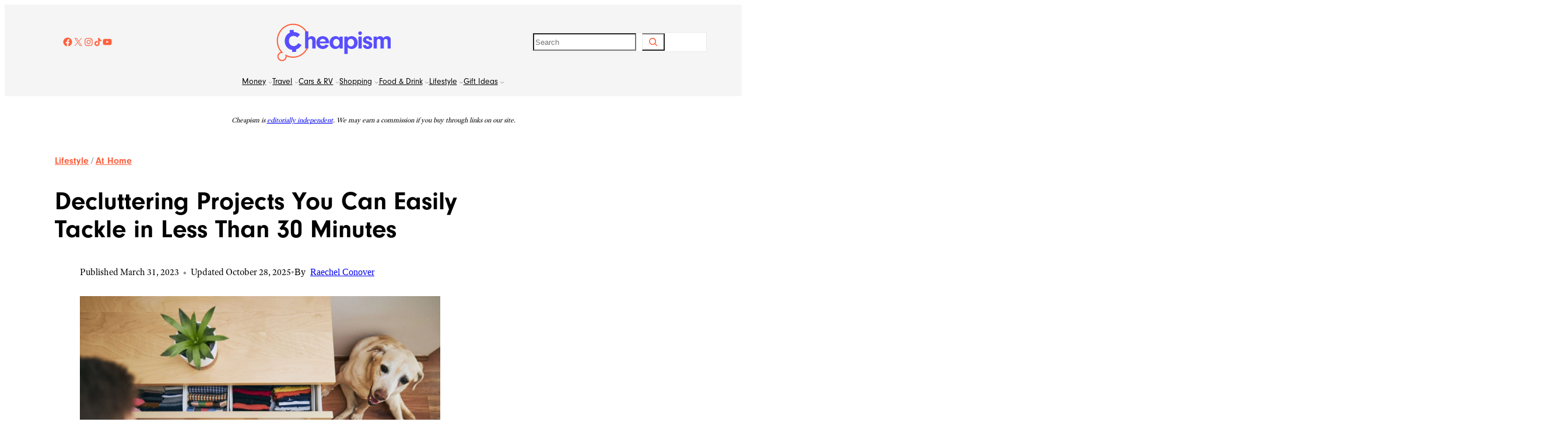

--- FILE ---
content_type: text/html; charset=UTF-8
request_url: https://www.cheapism.com/fast-decluttering/
body_size: 50987
content:
<!DOCTYPE html>
<html lang="en-US" prefix="og: https://ogp.me/ns#">
<head>
	<meta charset="UTF-8" />
	<meta name="viewport" content="width=device-width, initial-scale=1" />
<link href="https://use.typekit.net/xjl8bbs.css" rel="preload" as="style" onload="this.rel='stylesheet'">


<noscript><link rel="stylesheet" data-pmdelayedstyle="https://use.typekit.net/xjl8bbs.css"></noscript>
<link href="https://fonts.googleapis.com/css2?family=IBM%20Plex%20Sans%3Aital%2Cwght%400%2C100..700%3B1%2C100..700&#038;family=Urbanist%3Aital%2Cwght%400%2C100..900%3B1%2C100..900&#038;display=swap" rel="preload" as="style" onload="this.rel='stylesheet'">
<noscript><link rel="stylesheet" href="https://fonts.googleapis.com/css2?family=IBM%20Plex%20Sans%3Aital%2Cwght%400%2C100..700%3B1%2C100..700&#038;family=Urbanist%3Aital%2Cwght%400%2C100..900%3B1%2C100..900&#038;display=swap"></noscript>

<!-- Search Engine Optimization by Rank Math PRO - https://rankmath.com/ -->
<meta name="description" content="Does the Marie Kondo method of home organizing make you break into a cold sweat? Don&#039;t worry, you can declutter in just a half hour by using these tips."/>
<meta name="robots" content="follow, index, max-snippet:-1, max-video-preview:-1, max-image-preview:large"/>
<link rel="canonical" href="https://www.cheapism.com/fast-decluttering/" />
<meta property="og:locale" content="en_US" />
<meta property="og:type" content="article" />
<meta property="og:title" content="12 Decluttering Projects You Can Easily Tackle in 30 Minutes or Less" />
<meta property="og:description" content="Does the Marie Kondo method of home organizing make you break into a cold sweat? Don&#039;t worry, you can declutter in just a half hour by using these tips." />
<meta property="og:url" content="https://www.cheapism.com/fast-decluttering/" />
<meta property="og:site_name" content="Cheapism" />
<meta property="article:section" content="At Home" />
<meta property="og:updated_time" content="2025-10-28T23:05:41-04:00" />
<meta property="og:image" content="https://www.cheapism.com/wp-content/uploads/2025/07/iStock-1216780205.original.jpg" />
<meta property="og:image:secure_url" content="https://www.cheapism.com/wp-content/uploads/2025/07/iStock-1216780205.original.jpg" />
<meta property="og:image:width" content="2121" />
<meta property="og:image:height" content="1414" />
<meta property="og:image:alt" content="Organizing and cleaning home. Man preparing orderly folded t-shirts in drawer." />
<meta property="og:image:type" content="image/jpeg" />
<meta property="article:published_time" content="2023-03-31T11:10:00-04:00" />
<meta property="article:modified_time" content="2025-10-28T23:05:41-04:00" />
<meta name="twitter:card" content="summary_large_image" />
<meta name="twitter:title" content="12 Decluttering Projects You Can Easily Tackle in 30 Minutes or Less" />
<meta name="twitter:description" content="Does the Marie Kondo method of home organizing make you break into a cold sweat? Don&#039;t worry, you can declutter in just a half hour by using these tips." />
<meta name="twitter:image" content="https://www.cheapism.com/wp-content/uploads/2025/07/iStock-1216780205.original.jpg" />
<meta name="twitter:label1" content="Time to read" />
<meta name="twitter:data1" content="7 minutes" />
<script type="application/ld+json" class="rank-math-schema-pro">{"@context":"https://schema.org","@graph":[{"@type":"Organization","@id":"https://www.cheapism.com/#organization","name":"Cheapism","logo":{"@type":"ImageObject","@id":"https://www.cheapism.com/#logo","url":"https://www.cheapism.com/wp-content/uploads/2025/08/images.png","contentUrl":"https://www.cheapism.com/wp-content/uploads/2025/08/images.png","caption":"Cheapism","inLanguage":"en-US","width":"225","height":"225"}},{"@type":"WebSite","@id":"https://www.cheapism.com/#website","url":"https://www.cheapism.com","name":"Cheapism","publisher":{"@id":"https://www.cheapism.com/#organization"},"inLanguage":"en-US"},{"@type":"ImageObject","@id":"https://www.cheapism.com/wp-content/uploads/2025/07/iStock-1216780205.original.jpg","url":"https://www.cheapism.com/wp-content/uploads/2025/07/iStock-1216780205.original.jpg","width":"2121","height":"1414","caption":"Organizing and cleaning home. Man preparing orderly folded t-shirts in drawer.","inLanguage":"en-US"},{"@type":"WebPage","@id":"https://www.cheapism.com/fast-decluttering/#webpage","url":"https://www.cheapism.com/fast-decluttering/","name":"12 Decluttering Projects You Can Easily Tackle in 30 Minutes or Less","datePublished":"2023-03-31T11:10:00-04:00","dateModified":"2025-10-28T23:05:41-04:00","isPartOf":{"@id":"https://www.cheapism.com/#website"},"primaryImageOfPage":{"@id":"https://www.cheapism.com/wp-content/uploads/2025/07/iStock-1216780205.original.jpg"},"inLanguage":"en-US"},{"@type":"Article","headline":"12 Decluttering Projects You Can Easily Tackle in 30 Minutes or Less","datePublished":"2023-03-31T11:10:00-04:00","dateModified":"2025-10-28T23:05:41-04:00","articleSection":"At Home, Lifestyle","author":{"@type":"Person","name":"Raechel Conover","url":"https://www.cheapism.com/author/raechel-conover/"},"publisher":{"@id":"https://www.cheapism.com/#organization"},"description":"Does the Marie Kondo method of home organizing make you break into a cold sweat? Don&#039;t worry, you can declutter in just a half hour by using these tips.","name":"12 Decluttering Projects You Can Easily Tackle in 30 Minutes or Less","@id":"https://www.cheapism.com/fast-decluttering/#richSnippet","isPartOf":{"@id":"https://www.cheapism.com/fast-decluttering/#webpage"},"image":{"@id":"https://www.cheapism.com/wp-content/uploads/2025/07/iStock-1216780205.original.jpg"},"inLanguage":"en-US","mainEntityOfPage":{"@id":"https://www.cheapism.com/fast-decluttering/#webpage"}}]}</script>
<!-- /Rank Math WordPress SEO plugin -->

<title>12 Decluttering Projects You Can Easily Tackle in 30 Minutes or Less</title><link rel="preload" href="https://www.cheapism.com/wp-content/uploads/2025/06/cheapism-logo.png" as="image"><link rel="preload" href="https://www.cheapism.com/wp-content/uploads/2025/07/cheapismLOGO_fullcolor.svg" as="image" fetchpriority="high"><link rel="preload" href="https://www.cheapism.com/wp-content/uploads/2025/07/iStock-1216780205.original-570x380.jpg" as="image" imagesrcset="https://www.cheapism.com/wp-content/uploads/2025/07/iStock-1216780205.original-570x380.jpg 570w, https://www.cheapism.com/wp-content/uploads/2025/07/iStock-1216780205.original-726x484.jpg 726w, https://www.cheapism.com/wp-content/uploads/2025/07/iStock-1216780205.original-1626x1084.jpg 1626w, https://www.cheapism.com/wp-content/uploads/2025/07/iStock-1216780205.original.jpg 2121w" imagesizes="(min-width: 1400px) 873px, (min-width: 800px) calc(65.34vw - 29px), calc(107.5vw - 69px)" fetchpriority="high"><style id="perfmatters-used-css">.wp-block-social-links{background:none;box-sizing:border-box;margin-left:0;padding-left:0;padding-right:0;text-indent:0;}.wp-block-social-links .wp-social-link a,.wp-block-social-links .wp-social-link a:hover{border-bottom:0;box-shadow:none;text-decoration:none;}.wp-block-social-links .wp-social-link svg{height:1em;width:1em;}.wp-block-social-links .wp-social-link span:not(.screen-reader-text){font-size:.65em;margin-left:.5em;margin-right:.5em;}.wp-block-social-links.has-small-icon-size{font-size:16px;}.wp-block-social-links,.wp-block-social-links.has-normal-icon-size{font-size:24px;}.wp-block-social-links.aligncenter{display:flex;justify-content:center;}.wp-block-social-link{border-radius:9999px;display:block;height:auto;}@media not (prefers-reduced-motion){.wp-block-social-link{transition:transform .1s ease;}}.wp-block-social-link a{align-items:center;display:flex;line-height:0;}.wp-block-social-link:hover{transform:scale(1.1);}.wp-block-social-links .wp-block-social-link.wp-social-link{display:inline-block;margin:0;padding:0;}.wp-block-social-links .wp-block-social-link.wp-social-link .wp-block-social-link-anchor,.wp-block-social-links .wp-block-social-link.wp-social-link .wp-block-social-link-anchor svg,.wp-block-social-links .wp-block-social-link.wp-social-link .wp-block-social-link-anchor:active,.wp-block-social-links .wp-block-social-link.wp-social-link .wp-block-social-link-anchor:hover,.wp-block-social-links .wp-block-social-link.wp-social-link .wp-block-social-link-anchor:visited{color:currentColor;fill:currentColor;}:where(.wp-block-social-links:not(.is-style-logos-only)) .wp-social-link{background-color:#f0f0f0;color:#444;}:where(.wp-block-social-links:not(.is-style-logos-only)) .wp-social-link-facebook{background-color:#0866ff;color:#fff;}:where(.wp-block-social-links:not(.is-style-logos-only)) .wp-social-link-instagram{background-color:#f00075;color:#fff;}:where(.wp-block-social-links:not(.is-style-logos-only)) .wp-social-link-tiktok{background-color:#000;color:#fff;}:where(.wp-block-social-links:not(.is-style-logos-only)) .wp-social-link-x{background-color:#000;color:#fff;}:where(.wp-block-social-links:not(.is-style-logos-only)) .wp-social-link-youtube{background-color:red;color:#fff;}:where(.wp-block-social-links.is-style-logos-only) .wp-social-link{background:none;}:where(.wp-block-social-links.is-style-logos-only) .wp-social-link svg{height:1.25em;width:1.25em;}:where(.wp-block-social-links.is-style-logos-only) .wp-social-link-facebook{color:#0866ff;}:where(.wp-block-social-links.is-style-logos-only) .wp-social-link-instagram{color:#f00075;}:where(.wp-block-social-links.is-style-logos-only) .wp-social-link-tiktok{color:#000;}:where(.wp-block-social-links.is-style-logos-only) .wp-social-link-x{color:#000;}:where(.wp-block-social-links.is-style-logos-only) .wp-social-link-youtube{color:red;}:root :where(.wp-block-social-links .wp-social-link a){padding:.25em;}:root :where(.wp-block-social-links.is-style-logos-only .wp-social-link a){padding:0;}:root :where(.wp-block-social-links.is-style-pill-shape .wp-social-link a){padding-left:.6666666667em;padding-right:.6666666667em;}.wp-block-navigation{position:relative;--navigation-layout-justification-setting:flex-start;--navigation-layout-direction:row;--navigation-layout-wrap:wrap;--navigation-layout-justify:flex-start;--navigation-layout-align:center;}.wp-block-navigation ul{margin-bottom:0;margin-left:0;margin-top:0;padding-left:0;}.wp-block-navigation ul,.wp-block-navigation ul li{list-style:none;padding:0;}.wp-block-navigation .wp-block-navigation-item{align-items:center;background-color:inherit;display:flex;position:relative;}.wp-block-navigation .wp-block-navigation-item .wp-block-navigation__submenu-container:empty{display:none;}.wp-block-navigation .wp-block-navigation-item__content{display:block;}.wp-block-navigation .wp-block-navigation-item__content.wp-block-navigation-item__content{color:inherit;}.wp-block-navigation :where(a),.wp-block-navigation :where(a:active),.wp-block-navigation :where(a:focus){text-decoration:none;}.wp-block-navigation .wp-block-navigation__submenu-icon{align-self:center;background-color:inherit;border:none;color:currentColor;display:inline-block;font-size:inherit;height:.6em;line-height:0;margin-left:.25em;padding:0;width:.6em;}.wp-block-navigation .wp-block-navigation__submenu-icon svg{display:inline-block;stroke:currentColor;height:inherit;margin-top:.075em;width:inherit;}.wp-block-navigation.is-vertical{--navigation-layout-direction:column;--navigation-layout-justify:initial;--navigation-layout-align:flex-start;}.wp-block-navigation.items-justified-center{--navigation-layout-justification-setting:center;--navigation-layout-justify:center;}.wp-block-navigation.items-justified-center.is-vertical{--navigation-layout-align:center;}.wp-block-navigation .has-child .wp-block-navigation__submenu-container{align-items:normal;background-color:inherit;color:inherit;display:flex;flex-direction:column;height:0;left:-1px;opacity:0;overflow:hidden;position:absolute;top:100%;visibility:hidden;width:0;z-index:2;}@media not (prefers-reduced-motion){.wp-block-navigation .has-child .wp-block-navigation__submenu-container{transition:opacity .1s linear;}}.wp-block-navigation .has-child .wp-block-navigation__submenu-container>.wp-block-navigation-item>.wp-block-navigation-item__content{display:flex;flex-grow:1;}.wp-block-navigation .has-child .wp-block-navigation__submenu-container>.wp-block-navigation-item>.wp-block-navigation-item__content .wp-block-navigation__submenu-icon{margin-left:auto;margin-right:0;}.wp-block-navigation .has-child .wp-block-navigation__submenu-container .wp-block-navigation-item__content{margin:0;}@media (min-width:782px){.wp-block-navigation .has-child .wp-block-navigation__submenu-container .wp-block-navigation__submenu-container{left:100%;top:-1px;}.wp-block-navigation .has-child .wp-block-navigation__submenu-container .wp-block-navigation__submenu-container:before{background:rgba(0,0,0,0);content:"";display:block;height:100%;position:absolute;right:100%;width:.5em;}.wp-block-navigation .has-child .wp-block-navigation__submenu-container .wp-block-navigation__submenu-icon{margin-right:.25em;}.wp-block-navigation .has-child .wp-block-navigation__submenu-container .wp-block-navigation__submenu-icon svg{transform:rotate(-90deg);}}.wp-block-navigation .has-child .wp-block-navigation-submenu__toggle[aria-expanded=true]~.wp-block-navigation__submenu-container,.wp-block-navigation .has-child:not(.open-on-click):hover>.wp-block-navigation__submenu-container,.wp-block-navigation .has-child:not(.open-on-click):not(.open-on-hover-click):focus-within>.wp-block-navigation__submenu-container{height:auto;min-width:200px;opacity:1;overflow:visible;visibility:visible;width:auto;}.wp-block-navigation.has-background .has-child .wp-block-navigation__submenu-container{left:0;top:100%;}@media (min-width:782px){.wp-block-navigation.has-background .has-child .wp-block-navigation__submenu-container .wp-block-navigation__submenu-container{left:100%;top:0;}}.wp-block-navigation-submenu{display:flex;position:relative;}.wp-block-navigation-submenu .wp-block-navigation__submenu-icon svg{stroke:currentColor;}button.wp-block-navigation-item__content{background-color:initial;border:none;color:currentColor;font-family:inherit;font-size:inherit;font-style:inherit;font-weight:inherit;letter-spacing:inherit;line-height:inherit;text-align:left;text-transform:inherit;}.wp-block-navigation-submenu__toggle{cursor:pointer;}.wp-block-navigation-item.open-on-click .wp-block-navigation-submenu__toggle{padding-left:0;padding-right:.85em;}.wp-block-navigation-item.open-on-click .wp-block-navigation-submenu__toggle+.wp-block-navigation__submenu-icon{margin-left:-.6em;pointer-events:none;}.wp-block-navigation-item.open-on-click button.wp-block-navigation-item__content:not(.wp-block-navigation-submenu__toggle){padding:0;}.wp-block-navigation .wp-block-page-list,.wp-block-navigation__container,.wp-block-navigation__responsive-close,.wp-block-navigation__responsive-container,.wp-block-navigation__responsive-container-content,.wp-block-navigation__responsive-dialog{gap:inherit;}:where(.wp-block-navigation.has-background .wp-block-navigation-item a:not(.wp-element-button)),:where(.wp-block-navigation.has-background .wp-block-navigation-submenu a:not(.wp-element-button)){padding:.5em 1em;}:where(.wp-block-navigation .wp-block-navigation__submenu-container .wp-block-navigation-item a:not(.wp-element-button)),:where(.wp-block-navigation .wp-block-navigation__submenu-container .wp-block-navigation-submenu a:not(.wp-element-button)),:where(.wp-block-navigation .wp-block-navigation__submenu-container .wp-block-navigation-submenu button.wp-block-navigation-item__content),:where(.wp-block-navigation .wp-block-navigation__submenu-container .wp-block-pages-list__item button.wp-block-navigation-item__content){padding:.5em 1em;}.wp-block-navigation:not(.has-background) .wp-block-navigation__submenu-container{background-color:#fff;border:1px solid rgba(0,0,0,.15);}.wp-block-navigation.has-background .wp-block-navigation__submenu-container{background-color:inherit;}.wp-block-navigation:not(.has-text-color) .wp-block-navigation__submenu-container{color:#000;}.wp-block-navigation__container{align-items:var(--navigation-layout-align,initial);display:flex;flex-direction:var(--navigation-layout-direction,initial);flex-wrap:var(--navigation-layout-wrap,wrap);justify-content:var(--navigation-layout-justify,initial);list-style:none;margin:0;padding-left:0;}.wp-block-navigation__container .is-responsive{display:none;}.wp-block-navigation__container:only-child,.wp-block-page-list:only-child{flex-grow:1;}@keyframes overlay-menu__fade-in-animation{0%{opacity:0;transform:translateY(.5em);}to{opacity:1;transform:translateY(0);}}.wp-block-navigation__responsive-container{bottom:0;display:none;left:0;position:fixed;right:0;top:0;}.wp-block-navigation__responsive-container :where(.wp-block-navigation-item a){color:inherit;}.wp-block-navigation__responsive-container .wp-block-navigation__responsive-container-content{align-items:var(--navigation-layout-align,initial);display:flex;flex-direction:var(--navigation-layout-direction,initial);flex-wrap:var(--navigation-layout-wrap,wrap);justify-content:var(--navigation-layout-justify,initial);}.wp-block-navigation__responsive-container:not(.is-menu-open.is-menu-open){background-color:inherit !important;color:inherit !important;}@media (min-width:600px){.wp-block-navigation__responsive-container:not(.hidden-by-default):not(.is-menu-open){background-color:inherit;display:block;position:relative;width:100%;z-index:auto;}.wp-block-navigation__responsive-container:not(.hidden-by-default):not(.is-menu-open) .wp-block-navigation__responsive-container-close{display:none;}}.wp-block-navigation__responsive-container-close,.wp-block-navigation__responsive-container-open{background:rgba(0,0,0,0);border:none;color:currentColor;cursor:pointer;margin:0;padding:0;text-transform:inherit;vertical-align:middle;}.wp-block-navigation__responsive-container-close svg,.wp-block-navigation__responsive-container-open svg{fill:currentColor;display:block;height:24px;pointer-events:none;width:24px;}.wp-block-navigation__responsive-container-open{display:flex;}.wp-block-navigation__responsive-container-open.wp-block-navigation__responsive-container-open.wp-block-navigation__responsive-container-open{font-family:inherit;font-size:inherit;font-weight:inherit;}@media (min-width:600px){.wp-block-navigation__responsive-container-open:not(.always-shown){display:none;}}.wp-block-navigation__responsive-container-close{position:absolute;right:0;top:0;z-index:2;}.wp-block-navigation__responsive-container-close.wp-block-navigation__responsive-container-close.wp-block-navigation__responsive-container-close{font-family:inherit;font-size:inherit;font-weight:inherit;}.wp-block-navigation__responsive-close{width:100%;}.wp-block-navigation__responsive-close:focus{outline:none;}.wp-block-navigation__responsive-dialog{position:relative;}.wp-block-image>a,.wp-block-image>figure>a{display:inline-block;}.wp-block-image img{box-sizing:border-box;height:auto;max-width:100%;vertical-align:bottom;}.wp-block-image[style*=border-radius] img,.wp-block-image[style*=border-radius]>a{border-radius:inherit;}.wp-block-image.aligncenter{text-align:center;}.wp-block-image.alignfull>a,.wp-block-image.alignwide>a{width:100%;}.wp-block-image.alignfull img,.wp-block-image.alignwide img{height:auto;width:100%;}.wp-block-image .aligncenter,.wp-block-image .alignleft,.wp-block-image .alignright,.wp-block-image.aligncenter,.wp-block-image.alignleft,.wp-block-image.alignright{display:table;}.wp-block-image .aligncenter>figcaption,.wp-block-image .alignleft>figcaption,.wp-block-image .alignright>figcaption,.wp-block-image.aligncenter>figcaption,.wp-block-image.alignleft>figcaption,.wp-block-image.alignright>figcaption{caption-side:bottom;display:table-caption;}.wp-block-image .aligncenter{margin-left:auto;margin-right:auto;}.wp-block-image :where(figcaption){margin-bottom:1em;margin-top:.5em;}.wp-block-image figure{margin:0;}@keyframes show-content-image{0%{visibility:hidden;}99%{visibility:hidden;}to{visibility:visible;}}@keyframes turn-on-visibility{0%{opacity:0;}to{opacity:1;}}@keyframes turn-off-visibility{0%{opacity:1;visibility:visible;}99%{opacity:0;visibility:visible;}to{opacity:0;visibility:hidden;}}@keyframes lightbox-zoom-in{0%{transform:translate(calc(( -100vw + var(--wp--lightbox-scrollbar-width) ) / 2 + var(--wp--lightbox-initial-left-position)),calc(-50vh + var(--wp--lightbox-initial-top-position))) scale(var(--wp--lightbox-scale));}to{transform:translate(-50%,-50%) scale(1);}}@keyframes lightbox-zoom-out{0%{transform:translate(-50%,-50%) scale(1);visibility:visible;}99%{visibility:visible;}to{transform:translate(calc(( -100vw + var(--wp--lightbox-scrollbar-width) ) / 2 + var(--wp--lightbox-initial-left-position)),calc(-50vh + var(--wp--lightbox-initial-top-position))) scale(var(--wp--lightbox-scale));visibility:hidden;}}</style>
<link rel="alternate" type="application/rss+xml" title="Cheapism &raquo; Feed" href="https://www.cheapism.com/feed/" />
<link rel="alternate" type="application/rss+xml" title="Cheapism &raquo; Comments Feed" href="https://www.cheapism.com/comments/feed/" />
<link rel="alternate" type="application/rss+xml" title="Cheapism &raquo; Decluttering Projects You Can Easily Tackle in Less Than 30 Minutes Comments Feed" href="https://www.cheapism.com/fast-decluttering/feed/" />
<link rel="alternate" title="oEmbed (JSON)" type="application/json+oembed" href="https://www.cheapism.com/wp-json/oembed/1.0/embed?url=https%3A%2F%2Fwww.cheapism.com%2Ffast-decluttering%2F" />
<link rel="alternate" title="oEmbed (XML)" type="text/xml+oembed" href="https://www.cheapism.com/wp-json/oembed/1.0/embed?url=https%3A%2F%2Fwww.cheapism.com%2Ffast-decluttering%2F&#038;format=xml" />
	<script type="pmdelayedscript" data-perfmatters-type="text/javascript" data-cfasync="false" data-no-optimize="1" data-no-defer="1" data-no-minify="1">
  !function(){"use strict";function e(e){var t=!(arguments.length>1&&void 0!==arguments[1])||arguments[1],c=document.createElement("script");c.src=e,t?c.type="module":(c.async=!0,c.type="text/javascript",c.setAttribute("nomodule",""));var n=document.getElementsByTagName("script")[0];n.parentNode.insertBefore(c,n)}!function(t,c){!function(t,c,n){var a,o,r;n.accountId=c,null!==(a=t.marfeel)&&void 0!==a||(t.marfeel={}),null!==(o=(r=t.marfeel).cmd)&&void 0!==o||(r.cmd=[]),t.marfeel.config=n;var i="https://sdk.mrf.io/statics";e("".concat(i,"/marfeel-sdk.js?id=").concat(c),!0),e("".concat(i,"/marfeel-sdk.es5.js?id=").concat(c),!1)}(t,c,arguments.length>2&&void 0!==arguments[2]?arguments[2]:{})}(window,3026,{})}();
  </script>
	<style id='wp-img-auto-sizes-contain-inline-css'>
img:is([sizes=auto i],[sizes^="auto," i]){contain-intrinsic-size:3000px 1500px}
/*# sourceURL=wp-img-auto-sizes-contain-inline-css */
</style>
<style id='wp-block-social-links-inline-css'>
.wp-block-social-links{background:none;box-sizing:border-box;margin-left:0;padding-left:0;padding-right:0;text-indent:0}.wp-block-social-links .wp-social-link a,.wp-block-social-links .wp-social-link a:hover{border-bottom:0;box-shadow:none;text-decoration:none}.wp-block-social-links .wp-social-link svg{height:1em;width:1em}.wp-block-social-links .wp-social-link span:not(.screen-reader-text){font-size:.65em;margin-left:.5em;margin-right:.5em}.wp-block-social-links.has-small-icon-size{font-size:16px}.wp-block-social-links,.wp-block-social-links.has-normal-icon-size{font-size:24px}.wp-block-social-links.has-large-icon-size{font-size:36px}.wp-block-social-links.has-huge-icon-size{font-size:48px}.wp-block-social-links.aligncenter{display:flex;justify-content:center}.wp-block-social-links.alignright{justify-content:flex-end}.wp-block-social-link{border-radius:9999px;display:block}@media not (prefers-reduced-motion){.wp-block-social-link{transition:transform .1s ease}}.wp-block-social-link{height:auto}.wp-block-social-link a{align-items:center;display:flex;line-height:0}.wp-block-social-link:hover{transform:scale(1.1)}.wp-block-social-links .wp-block-social-link.wp-social-link{display:inline-block;margin:0;padding:0}.wp-block-social-links .wp-block-social-link.wp-social-link .wp-block-social-link-anchor,.wp-block-social-links .wp-block-social-link.wp-social-link .wp-block-social-link-anchor svg,.wp-block-social-links .wp-block-social-link.wp-social-link .wp-block-social-link-anchor:active,.wp-block-social-links .wp-block-social-link.wp-social-link .wp-block-social-link-anchor:hover,.wp-block-social-links .wp-block-social-link.wp-social-link .wp-block-social-link-anchor:visited{color:currentColor;fill:currentColor}:where(.wp-block-social-links:not(.is-style-logos-only)) .wp-social-link{background-color:#f0f0f0;color:#444}:where(.wp-block-social-links:not(.is-style-logos-only)) .wp-social-link-amazon{background-color:#f90;color:#fff}:where(.wp-block-social-links:not(.is-style-logos-only)) .wp-social-link-bandcamp{background-color:#1ea0c3;color:#fff}:where(.wp-block-social-links:not(.is-style-logos-only)) .wp-social-link-behance{background-color:#0757fe;color:#fff}:where(.wp-block-social-links:not(.is-style-logos-only)) .wp-social-link-bluesky{background-color:#0a7aff;color:#fff}:where(.wp-block-social-links:not(.is-style-logos-only)) .wp-social-link-codepen{background-color:#1e1f26;color:#fff}:where(.wp-block-social-links:not(.is-style-logos-only)) .wp-social-link-deviantart{background-color:#02e49b;color:#fff}:where(.wp-block-social-links:not(.is-style-logos-only)) .wp-social-link-discord{background-color:#5865f2;color:#fff}:where(.wp-block-social-links:not(.is-style-logos-only)) .wp-social-link-dribbble{background-color:#e94c89;color:#fff}:where(.wp-block-social-links:not(.is-style-logos-only)) .wp-social-link-dropbox{background-color:#4280ff;color:#fff}:where(.wp-block-social-links:not(.is-style-logos-only)) .wp-social-link-etsy{background-color:#f45800;color:#fff}:where(.wp-block-social-links:not(.is-style-logos-only)) .wp-social-link-facebook{background-color:#0866ff;color:#fff}:where(.wp-block-social-links:not(.is-style-logos-only)) .wp-social-link-fivehundredpx{background-color:#000;color:#fff}:where(.wp-block-social-links:not(.is-style-logos-only)) .wp-social-link-flickr{background-color:#0461dd;color:#fff}:where(.wp-block-social-links:not(.is-style-logos-only)) .wp-social-link-foursquare{background-color:#e65678;color:#fff}:where(.wp-block-social-links:not(.is-style-logos-only)) .wp-social-link-github{background-color:#24292d;color:#fff}:where(.wp-block-social-links:not(.is-style-logos-only)) .wp-social-link-goodreads{background-color:#eceadd;color:#382110}:where(.wp-block-social-links:not(.is-style-logos-only)) .wp-social-link-google{background-color:#ea4434;color:#fff}:where(.wp-block-social-links:not(.is-style-logos-only)) .wp-social-link-gravatar{background-color:#1d4fc4;color:#fff}:where(.wp-block-social-links:not(.is-style-logos-only)) .wp-social-link-instagram{background-color:#f00075;color:#fff}:where(.wp-block-social-links:not(.is-style-logos-only)) .wp-social-link-lastfm{background-color:#e21b24;color:#fff}:where(.wp-block-social-links:not(.is-style-logos-only)) .wp-social-link-linkedin{background-color:#0d66c2;color:#fff}:where(.wp-block-social-links:not(.is-style-logos-only)) .wp-social-link-mastodon{background-color:#3288d4;color:#fff}:where(.wp-block-social-links:not(.is-style-logos-only)) .wp-social-link-medium{background-color:#000;color:#fff}:where(.wp-block-social-links:not(.is-style-logos-only)) .wp-social-link-meetup{background-color:#f6405f;color:#fff}:where(.wp-block-social-links:not(.is-style-logos-only)) .wp-social-link-patreon{background-color:#000;color:#fff}:where(.wp-block-social-links:not(.is-style-logos-only)) .wp-social-link-pinterest{background-color:#e60122;color:#fff}:where(.wp-block-social-links:not(.is-style-logos-only)) .wp-social-link-pocket{background-color:#ef4155;color:#fff}:where(.wp-block-social-links:not(.is-style-logos-only)) .wp-social-link-reddit{background-color:#ff4500;color:#fff}:where(.wp-block-social-links:not(.is-style-logos-only)) .wp-social-link-skype{background-color:#0478d7;color:#fff}:where(.wp-block-social-links:not(.is-style-logos-only)) .wp-social-link-snapchat{background-color:#fefc00;color:#fff;stroke:#000}:where(.wp-block-social-links:not(.is-style-logos-only)) .wp-social-link-soundcloud{background-color:#ff5600;color:#fff}:where(.wp-block-social-links:not(.is-style-logos-only)) .wp-social-link-spotify{background-color:#1bd760;color:#fff}:where(.wp-block-social-links:not(.is-style-logos-only)) .wp-social-link-telegram{background-color:#2aabee;color:#fff}:where(.wp-block-social-links:not(.is-style-logos-only)) .wp-social-link-threads{background-color:#000;color:#fff}:where(.wp-block-social-links:not(.is-style-logos-only)) .wp-social-link-tiktok{background-color:#000;color:#fff}:where(.wp-block-social-links:not(.is-style-logos-only)) .wp-social-link-tumblr{background-color:#011835;color:#fff}:where(.wp-block-social-links:not(.is-style-logos-only)) .wp-social-link-twitch{background-color:#6440a4;color:#fff}:where(.wp-block-social-links:not(.is-style-logos-only)) .wp-social-link-twitter{background-color:#1da1f2;color:#fff}:where(.wp-block-social-links:not(.is-style-logos-only)) .wp-social-link-vimeo{background-color:#1eb7ea;color:#fff}:where(.wp-block-social-links:not(.is-style-logos-only)) .wp-social-link-vk{background-color:#4680c2;color:#fff}:where(.wp-block-social-links:not(.is-style-logos-only)) .wp-social-link-wordpress{background-color:#3499cd;color:#fff}:where(.wp-block-social-links:not(.is-style-logos-only)) .wp-social-link-whatsapp{background-color:#25d366;color:#fff}:where(.wp-block-social-links:not(.is-style-logos-only)) .wp-social-link-x{background-color:#000;color:#fff}:where(.wp-block-social-links:not(.is-style-logos-only)) .wp-social-link-yelp{background-color:#d32422;color:#fff}:where(.wp-block-social-links:not(.is-style-logos-only)) .wp-social-link-youtube{background-color:red;color:#fff}:where(.wp-block-social-links.is-style-logos-only) .wp-social-link{background:none}:where(.wp-block-social-links.is-style-logos-only) .wp-social-link svg{height:1.25em;width:1.25em}:where(.wp-block-social-links.is-style-logos-only) .wp-social-link-amazon{color:#f90}:where(.wp-block-social-links.is-style-logos-only) .wp-social-link-bandcamp{color:#1ea0c3}:where(.wp-block-social-links.is-style-logos-only) .wp-social-link-behance{color:#0757fe}:where(.wp-block-social-links.is-style-logos-only) .wp-social-link-bluesky{color:#0a7aff}:where(.wp-block-social-links.is-style-logos-only) .wp-social-link-codepen{color:#1e1f26}:where(.wp-block-social-links.is-style-logos-only) .wp-social-link-deviantart{color:#02e49b}:where(.wp-block-social-links.is-style-logos-only) .wp-social-link-discord{color:#5865f2}:where(.wp-block-social-links.is-style-logos-only) .wp-social-link-dribbble{color:#e94c89}:where(.wp-block-social-links.is-style-logos-only) .wp-social-link-dropbox{color:#4280ff}:where(.wp-block-social-links.is-style-logos-only) .wp-social-link-etsy{color:#f45800}:where(.wp-block-social-links.is-style-logos-only) .wp-social-link-facebook{color:#0866ff}:where(.wp-block-social-links.is-style-logos-only) .wp-social-link-fivehundredpx{color:#000}:where(.wp-block-social-links.is-style-logos-only) .wp-social-link-flickr{color:#0461dd}:where(.wp-block-social-links.is-style-logos-only) .wp-social-link-foursquare{color:#e65678}:where(.wp-block-social-links.is-style-logos-only) .wp-social-link-github{color:#24292d}:where(.wp-block-social-links.is-style-logos-only) .wp-social-link-goodreads{color:#382110}:where(.wp-block-social-links.is-style-logos-only) .wp-social-link-google{color:#ea4434}:where(.wp-block-social-links.is-style-logos-only) .wp-social-link-gravatar{color:#1d4fc4}:where(.wp-block-social-links.is-style-logos-only) .wp-social-link-instagram{color:#f00075}:where(.wp-block-social-links.is-style-logos-only) .wp-social-link-lastfm{color:#e21b24}:where(.wp-block-social-links.is-style-logos-only) .wp-social-link-linkedin{color:#0d66c2}:where(.wp-block-social-links.is-style-logos-only) .wp-social-link-mastodon{color:#3288d4}:where(.wp-block-social-links.is-style-logos-only) .wp-social-link-medium{color:#000}:where(.wp-block-social-links.is-style-logos-only) .wp-social-link-meetup{color:#f6405f}:where(.wp-block-social-links.is-style-logos-only) .wp-social-link-patreon{color:#000}:where(.wp-block-social-links.is-style-logos-only) .wp-social-link-pinterest{color:#e60122}:where(.wp-block-social-links.is-style-logos-only) .wp-social-link-pocket{color:#ef4155}:where(.wp-block-social-links.is-style-logos-only) .wp-social-link-reddit{color:#ff4500}:where(.wp-block-social-links.is-style-logos-only) .wp-social-link-skype{color:#0478d7}:where(.wp-block-social-links.is-style-logos-only) .wp-social-link-snapchat{color:#fff;stroke:#000}:where(.wp-block-social-links.is-style-logos-only) .wp-social-link-soundcloud{color:#ff5600}:where(.wp-block-social-links.is-style-logos-only) .wp-social-link-spotify{color:#1bd760}:where(.wp-block-social-links.is-style-logos-only) .wp-social-link-telegram{color:#2aabee}:where(.wp-block-social-links.is-style-logos-only) .wp-social-link-threads{color:#000}:where(.wp-block-social-links.is-style-logos-only) .wp-social-link-tiktok{color:#000}:where(.wp-block-social-links.is-style-logos-only) .wp-social-link-tumblr{color:#011835}:where(.wp-block-social-links.is-style-logos-only) .wp-social-link-twitch{color:#6440a4}:where(.wp-block-social-links.is-style-logos-only) .wp-social-link-twitter{color:#1da1f2}:where(.wp-block-social-links.is-style-logos-only) .wp-social-link-vimeo{color:#1eb7ea}:where(.wp-block-social-links.is-style-logos-only) .wp-social-link-vk{color:#4680c2}:where(.wp-block-social-links.is-style-logos-only) .wp-social-link-whatsapp{color:#25d366}:where(.wp-block-social-links.is-style-logos-only) .wp-social-link-wordpress{color:#3499cd}:where(.wp-block-social-links.is-style-logos-only) .wp-social-link-x{color:#000}:where(.wp-block-social-links.is-style-logos-only) .wp-social-link-yelp{color:#d32422}:where(.wp-block-social-links.is-style-logos-only) .wp-social-link-youtube{color:red}.wp-block-social-links.is-style-pill-shape .wp-social-link{width:auto}:root :where(.wp-block-social-links .wp-social-link a){padding:.25em}:root :where(.wp-block-social-links.is-style-logos-only .wp-social-link a){padding:0}:root :where(.wp-block-social-links.is-style-pill-shape .wp-social-link a){padding-left:.6666666667em;padding-right:.6666666667em}.wp-block-social-links:not(.has-icon-color):not(.has-icon-background-color) .wp-social-link-snapchat .wp-block-social-link-label{color:#000}
/*# sourceURL=https://www.cheapism.com/wp-includes/blocks/social-links/style.min.css */
</style>
<style id='wp-block-site-logo-inline-css'>
.wp-block-site-logo{box-sizing:border-box;line-height:0}.wp-block-site-logo a{display:inline-block;line-height:0}.wp-block-site-logo.is-default-size img{height:auto;width:120px}.wp-block-site-logo img{height:auto;max-width:100%}.wp-block-site-logo a,.wp-block-site-logo img{border-radius:inherit}.wp-block-site-logo.aligncenter{margin-left:auto;margin-right:auto;text-align:center}:root :where(.wp-block-site-logo.is-style-rounded){border-radius:9999px}
/*# sourceURL=https://www.cheapism.com/wp-includes/blocks/site-logo/style.min.css */
</style>
<style id='wp-block-search-inline-css'>
.wp-block-search__button{margin-left:10px;word-break:normal}.wp-block-search__button.has-icon{line-height:0}.wp-block-search__button svg{height:1.25em;min-height:24px;min-width:24px;width:1.25em;fill:currentColor;vertical-align:text-bottom}:where(.wp-block-search__button){border:1px solid #ccc;padding:6px 10px}.wp-block-search__inside-wrapper{display:flex;flex:auto;flex-wrap:nowrap;max-width:100%}.wp-block-search__label{width:100%}.wp-block-search.wp-block-search__button-only .wp-block-search__button{box-sizing:border-box;display:flex;flex-shrink:0;justify-content:center;margin-left:0;max-width:100%}.wp-block-search.wp-block-search__button-only .wp-block-search__inside-wrapper{min-width:0!important;transition-property:width}.wp-block-search.wp-block-search__button-only .wp-block-search__input{flex-basis:100%;transition-duration:.3s}.wp-block-search.wp-block-search__button-only.wp-block-search__searchfield-hidden,.wp-block-search.wp-block-search__button-only.wp-block-search__searchfield-hidden .wp-block-search__inside-wrapper{overflow:hidden}.wp-block-search.wp-block-search__button-only.wp-block-search__searchfield-hidden .wp-block-search__input{border-left-width:0!important;border-right-width:0!important;flex-basis:0;flex-grow:0;margin:0;min-width:0!important;padding-left:0!important;padding-right:0!important;width:0!important}:where(.wp-block-search__input){appearance:none;border:1px solid #949494;flex-grow:1;font-family:inherit;font-size:inherit;font-style:inherit;font-weight:inherit;letter-spacing:inherit;line-height:inherit;margin-left:0;margin-right:0;min-width:3rem;padding:8px;text-decoration:unset!important;text-transform:inherit}:where(.wp-block-search__button-inside .wp-block-search__inside-wrapper){background-color:#fff;border:1px solid #949494;box-sizing:border-box;padding:4px}:where(.wp-block-search__button-inside .wp-block-search__inside-wrapper) .wp-block-search__input{border:none;border-radius:0;padding:0 4px}:where(.wp-block-search__button-inside .wp-block-search__inside-wrapper) .wp-block-search__input:focus{outline:none}:where(.wp-block-search__button-inside .wp-block-search__inside-wrapper) :where(.wp-block-search__button){padding:4px 8px}.wp-block-search.aligncenter .wp-block-search__inside-wrapper{margin:auto}.wp-block[data-align=right] .wp-block-search.wp-block-search__button-only .wp-block-search__inside-wrapper{float:right}
/*# sourceURL=https://www.cheapism.com/wp-includes/blocks/search/style.min.css */
</style>
<style id='wp-block-columns-inline-css'>
.wp-block-columns{box-sizing:border-box;display:flex;flex-wrap:wrap!important}@media (min-width:782px){.wp-block-columns{flex-wrap:nowrap!important}}.wp-block-columns{align-items:normal!important}.wp-block-columns.are-vertically-aligned-top{align-items:flex-start}.wp-block-columns.are-vertically-aligned-center{align-items:center}.wp-block-columns.are-vertically-aligned-bottom{align-items:flex-end}@media (max-width:781px){.wp-block-columns:not(.is-not-stacked-on-mobile)>.wp-block-column{flex-basis:100%!important}}@media (min-width:782px){.wp-block-columns:not(.is-not-stacked-on-mobile)>.wp-block-column{flex-basis:0;flex-grow:1}.wp-block-columns:not(.is-not-stacked-on-mobile)>.wp-block-column[style*=flex-basis]{flex-grow:0}}.wp-block-columns.is-not-stacked-on-mobile{flex-wrap:nowrap!important}.wp-block-columns.is-not-stacked-on-mobile>.wp-block-column{flex-basis:0;flex-grow:1}.wp-block-columns.is-not-stacked-on-mobile>.wp-block-column[style*=flex-basis]{flex-grow:0}:where(.wp-block-columns){margin-bottom:1.75em}:where(.wp-block-columns.has-background){padding:1.25em 2.375em}.wp-block-column{flex-grow:1;min-width:0;overflow-wrap:break-word;word-break:break-word}.wp-block-column.is-vertically-aligned-top{align-self:flex-start}.wp-block-column.is-vertically-aligned-center{align-self:center}.wp-block-column.is-vertically-aligned-bottom{align-self:flex-end}.wp-block-column.is-vertically-aligned-stretch{align-self:stretch}.wp-block-column.is-vertically-aligned-bottom,.wp-block-column.is-vertically-aligned-center,.wp-block-column.is-vertically-aligned-top{width:100%}
/*# sourceURL=https://www.cheapism.com/wp-includes/blocks/columns/style.min.css */
</style>
<style id='wp-block-group-inline-css'>
.wp-block-group{box-sizing:border-box}:where(.wp-block-group.wp-block-group-is-layout-constrained){position:relative}
/*# sourceURL=https://www.cheapism.com/wp-includes/blocks/group/style.min.css */
</style>
<style id='wp-block-navigation-link-inline-css'>
.wp-block-navigation .wp-block-navigation-item__label{overflow-wrap:break-word}.wp-block-navigation .wp-block-navigation-item__description{display:none}.link-ui-tools{outline:1px solid #f0f0f0;padding:8px}.link-ui-block-inserter{padding-top:8px}.link-ui-block-inserter__back{margin-left:8px;text-transform:uppercase}
/*# sourceURL=https://www.cheapism.com/wp-includes/blocks/navigation-link/style.min.css */
</style>
<link rel="stylesheet" id="wp-block-navigation-css" media="all" data-pmdelayedstyle="https://www.cheapism.com/wp-includes/blocks/navigation/style.min.css?ver=6.9">
<style id='wp-block-paragraph-inline-css'>
.is-small-text{font-size:.875em}.is-regular-text{font-size:1em}.is-large-text{font-size:2.25em}.is-larger-text{font-size:3em}.has-drop-cap:not(:focus):first-letter{float:left;font-size:8.4em;font-style:normal;font-weight:100;line-height:.68;margin:.05em .1em 0 0;text-transform:uppercase}body.rtl .has-drop-cap:not(:focus):first-letter{float:none;margin-left:.1em}p.has-drop-cap.has-background{overflow:hidden}:root :where(p.has-background){padding:1.25em 2.375em}:where(p.has-text-color:not(.has-link-color)) a{color:inherit}p.has-text-align-left[style*="writing-mode:vertical-lr"],p.has-text-align-right[style*="writing-mode:vertical-rl"]{rotate:180deg}
/*# sourceURL=https://www.cheapism.com/wp-includes/blocks/paragraph/style.min.css */
</style>
<style id='wp-block-post-terms-inline-css'>
.wp-block-post-terms{box-sizing:border-box}.wp-block-post-terms .wp-block-post-terms__separator{white-space:pre-wrap}
/*# sourceURL=https://www.cheapism.com/wp-includes/blocks/post-terms/style.min.css */
</style>
<style id='wp-block-post-title-inline-css'>
.wp-block-post-title{box-sizing:border-box;word-break:break-word}.wp-block-post-title :where(a){display:inline-block;font-family:inherit;font-size:inherit;font-style:inherit;font-weight:inherit;letter-spacing:inherit;line-height:inherit;text-decoration:inherit}
/*# sourceURL=https://www.cheapism.com/wp-includes/blocks/post-title/style.min.css */
</style>
<style id='wp-block-post-date-inline-css'>
.wp-block-post-date{box-sizing:border-box}
/*# sourceURL=https://www.cheapism.com/wp-includes/blocks/post-date/style.min.css */
</style>
<style id='co-authors-plus-coauthors-style-inline-css'>
.wp-block-co-authors-plus-coauthors.is-layout-flow [class*=wp-block-co-authors-plus]{display:inline}

/*# sourceURL=https://www.cheapism.com/wp-content/plugins/co-authors-plus/build/blocks/block-coauthors/style-index.css */
</style>
<style id='wp-block-post-featured-image-inline-css'>
.wp-block-post-featured-image{margin-left:0;margin-right:0}.wp-block-post-featured-image a{display:block;height:100%}.wp-block-post-featured-image :where(img){box-sizing:border-box;height:auto;max-width:100%;vertical-align:bottom;width:100%}.wp-block-post-featured-image.alignfull img,.wp-block-post-featured-image.alignwide img{width:100%}.wp-block-post-featured-image .wp-block-post-featured-image__overlay.has-background-dim{background-color:#000;inset:0;position:absolute}.wp-block-post-featured-image{position:relative}.wp-block-post-featured-image .wp-block-post-featured-image__overlay.has-background-gradient{background-color:initial}.wp-block-post-featured-image .wp-block-post-featured-image__overlay.has-background-dim-0{opacity:0}.wp-block-post-featured-image .wp-block-post-featured-image__overlay.has-background-dim-10{opacity:.1}.wp-block-post-featured-image .wp-block-post-featured-image__overlay.has-background-dim-20{opacity:.2}.wp-block-post-featured-image .wp-block-post-featured-image__overlay.has-background-dim-30{opacity:.3}.wp-block-post-featured-image .wp-block-post-featured-image__overlay.has-background-dim-40{opacity:.4}.wp-block-post-featured-image .wp-block-post-featured-image__overlay.has-background-dim-50{opacity:.5}.wp-block-post-featured-image .wp-block-post-featured-image__overlay.has-background-dim-60{opacity:.6}.wp-block-post-featured-image .wp-block-post-featured-image__overlay.has-background-dim-70{opacity:.7}.wp-block-post-featured-image .wp-block-post-featured-image__overlay.has-background-dim-80{opacity:.8}.wp-block-post-featured-image .wp-block-post-featured-image__overlay.has-background-dim-90{opacity:.9}.wp-block-post-featured-image .wp-block-post-featured-image__overlay.has-background-dim-100{opacity:1}.wp-block-post-featured-image:where(.alignleft,.alignright){width:100%}
/*# sourceURL=https://www.cheapism.com/wp-includes/blocks/post-featured-image/style.min.css */
</style>
<style id='wp-block-heading-inline-css'>
h1:where(.wp-block-heading).has-background,h2:where(.wp-block-heading).has-background,h3:where(.wp-block-heading).has-background,h4:where(.wp-block-heading).has-background,h5:where(.wp-block-heading).has-background,h6:where(.wp-block-heading).has-background{padding:1.25em 2.375em}h1.has-text-align-left[style*=writing-mode]:where([style*=vertical-lr]),h1.has-text-align-right[style*=writing-mode]:where([style*=vertical-rl]),h2.has-text-align-left[style*=writing-mode]:where([style*=vertical-lr]),h2.has-text-align-right[style*=writing-mode]:where([style*=vertical-rl]),h3.has-text-align-left[style*=writing-mode]:where([style*=vertical-lr]),h3.has-text-align-right[style*=writing-mode]:where([style*=vertical-rl]),h4.has-text-align-left[style*=writing-mode]:where([style*=vertical-lr]),h4.has-text-align-right[style*=writing-mode]:where([style*=vertical-rl]),h5.has-text-align-left[style*=writing-mode]:where([style*=vertical-lr]),h5.has-text-align-right[style*=writing-mode]:where([style*=vertical-rl]),h6.has-text-align-left[style*=writing-mode]:where([style*=vertical-lr]),h6.has-text-align-right[style*=writing-mode]:where([style*=vertical-rl]){rotate:180deg}
/*# sourceURL=https://www.cheapism.com/wp-includes/blocks/heading/style.min.css */
</style>
<style id='wp-block-image-inline-css'>
.wp-block-image>a,.wp-block-image>figure>a{display:inline-block}.wp-block-image img{box-sizing:border-box;height:auto;max-width:100%;vertical-align:bottom}@media not (prefers-reduced-motion){.wp-block-image img.hide{visibility:hidden}.wp-block-image img.show{animation:show-content-image .4s}}.wp-block-image[style*=border-radius] img,.wp-block-image[style*=border-radius]>a{border-radius:inherit}.wp-block-image.has-custom-border img{box-sizing:border-box}.wp-block-image.aligncenter{text-align:center}.wp-block-image.alignfull>a,.wp-block-image.alignwide>a{width:100%}.wp-block-image.alignfull img,.wp-block-image.alignwide img{height:auto;width:100%}.wp-block-image .aligncenter,.wp-block-image .alignleft,.wp-block-image .alignright,.wp-block-image.aligncenter,.wp-block-image.alignleft,.wp-block-image.alignright{display:table}.wp-block-image .aligncenter>figcaption,.wp-block-image .alignleft>figcaption,.wp-block-image .alignright>figcaption,.wp-block-image.aligncenter>figcaption,.wp-block-image.alignleft>figcaption,.wp-block-image.alignright>figcaption{caption-side:bottom;display:table-caption}.wp-block-image .alignleft{float:left;margin:.5em 1em .5em 0}.wp-block-image .alignright{float:right;margin:.5em 0 .5em 1em}.wp-block-image .aligncenter{margin-left:auto;margin-right:auto}.wp-block-image :where(figcaption){margin-bottom:1em;margin-top:.5em}.wp-block-image.is-style-circle-mask img{border-radius:9999px}@supports ((-webkit-mask-image:none) or (mask-image:none)) or (-webkit-mask-image:none){.wp-block-image.is-style-circle-mask img{border-radius:0;-webkit-mask-image:url('data:image/svg+xml;utf8,<svg viewBox="0 0 100 100" xmlns="http://www.w3.org/2000/svg"><circle cx="50" cy="50" r="50"/></svg>');mask-image:url('data:image/svg+xml;utf8,<svg viewBox="0 0 100 100" xmlns="http://www.w3.org/2000/svg"><circle cx="50" cy="50" r="50"/></svg>');mask-mode:alpha;-webkit-mask-position:center;mask-position:center;-webkit-mask-repeat:no-repeat;mask-repeat:no-repeat;-webkit-mask-size:contain;mask-size:contain}}:root :where(.wp-block-image.is-style-rounded img,.wp-block-image .is-style-rounded img){border-radius:9999px}.wp-block-image figure{margin:0}.wp-lightbox-container{display:flex;flex-direction:column;position:relative}.wp-lightbox-container img{cursor:zoom-in}.wp-lightbox-container img:hover+button{opacity:1}.wp-lightbox-container button{align-items:center;backdrop-filter:blur(16px) saturate(180%);background-color:#5a5a5a40;border:none;border-radius:4px;cursor:zoom-in;display:flex;height:20px;justify-content:center;opacity:0;padding:0;position:absolute;right:16px;text-align:center;top:16px;width:20px;z-index:100}@media not (prefers-reduced-motion){.wp-lightbox-container button{transition:opacity .2s ease}}.wp-lightbox-container button:focus-visible{outline:3px auto #5a5a5a40;outline:3px auto -webkit-focus-ring-color;outline-offset:3px}.wp-lightbox-container button:hover{cursor:pointer;opacity:1}.wp-lightbox-container button:focus{opacity:1}.wp-lightbox-container button:focus,.wp-lightbox-container button:hover,.wp-lightbox-container button:not(:hover):not(:active):not(.has-background){background-color:#5a5a5a40;border:none}.wp-lightbox-overlay{box-sizing:border-box;cursor:zoom-out;height:100vh;left:0;overflow:hidden;position:fixed;top:0;visibility:hidden;width:100%;z-index:100000}.wp-lightbox-overlay .close-button{align-items:center;cursor:pointer;display:flex;justify-content:center;min-height:40px;min-width:40px;padding:0;position:absolute;right:calc(env(safe-area-inset-right) + 16px);top:calc(env(safe-area-inset-top) + 16px);z-index:5000000}.wp-lightbox-overlay .close-button:focus,.wp-lightbox-overlay .close-button:hover,.wp-lightbox-overlay .close-button:not(:hover):not(:active):not(.has-background){background:none;border:none}.wp-lightbox-overlay .lightbox-image-container{height:var(--wp--lightbox-container-height);left:50%;overflow:hidden;position:absolute;top:50%;transform:translate(-50%,-50%);transform-origin:top left;width:var(--wp--lightbox-container-width);z-index:9999999999}.wp-lightbox-overlay .wp-block-image{align-items:center;box-sizing:border-box;display:flex;height:100%;justify-content:center;margin:0;position:relative;transform-origin:0 0;width:100%;z-index:3000000}.wp-lightbox-overlay .wp-block-image img{height:var(--wp--lightbox-image-height);min-height:var(--wp--lightbox-image-height);min-width:var(--wp--lightbox-image-width);width:var(--wp--lightbox-image-width)}.wp-lightbox-overlay .wp-block-image figcaption{display:none}.wp-lightbox-overlay button{background:none;border:none}.wp-lightbox-overlay .scrim{background-color:#fff;height:100%;opacity:.9;position:absolute;width:100%;z-index:2000000}.wp-lightbox-overlay.active{visibility:visible}@media not (prefers-reduced-motion){.wp-lightbox-overlay.active{animation:turn-on-visibility .25s both}.wp-lightbox-overlay.active img{animation:turn-on-visibility .35s both}.wp-lightbox-overlay.show-closing-animation:not(.active){animation:turn-off-visibility .35s both}.wp-lightbox-overlay.show-closing-animation:not(.active) img{animation:turn-off-visibility .25s both}.wp-lightbox-overlay.zoom.active{animation:none;opacity:1;visibility:visible}.wp-lightbox-overlay.zoom.active .lightbox-image-container{animation:lightbox-zoom-in .4s}.wp-lightbox-overlay.zoom.active .lightbox-image-container img{animation:none}.wp-lightbox-overlay.zoom.active .scrim{animation:turn-on-visibility .4s forwards}.wp-lightbox-overlay.zoom.show-closing-animation:not(.active){animation:none}.wp-lightbox-overlay.zoom.show-closing-animation:not(.active) .lightbox-image-container{animation:lightbox-zoom-out .4s}.wp-lightbox-overlay.zoom.show-closing-animation:not(.active) .lightbox-image-container img{animation:none}.wp-lightbox-overlay.zoom.show-closing-animation:not(.active) .scrim{animation:turn-off-visibility .4s forwards}}@keyframes show-content-image{0%{visibility:hidden}99%{visibility:hidden}to{visibility:visible}}@keyframes turn-on-visibility{0%{opacity:0}to{opacity:1}}@keyframes turn-off-visibility{0%{opacity:1;visibility:visible}99%{opacity:0;visibility:visible}to{opacity:0;visibility:hidden}}@keyframes lightbox-zoom-in{0%{transform:translate(calc((-100vw + var(--wp--lightbox-scrollbar-width))/2 + var(--wp--lightbox-initial-left-position)),calc(-50vh + var(--wp--lightbox-initial-top-position))) scale(var(--wp--lightbox-scale))}to{transform:translate(-50%,-50%) scale(1)}}@keyframes lightbox-zoom-out{0%{transform:translate(-50%,-50%) scale(1);visibility:visible}99%{visibility:visible}to{transform:translate(calc((-100vw + var(--wp--lightbox-scrollbar-width))/2 + var(--wp--lightbox-initial-left-position)),calc(-50vh + var(--wp--lightbox-initial-top-position))) scale(var(--wp--lightbox-scale));visibility:hidden}}
/*# sourceURL=https://www.cheapism.com/wp-includes/blocks/image/style.min.css */
</style>
<style id='wp-block-post-content-inline-css'>
.wp-block-post-content{display:flow-root}
/*# sourceURL=https://www.cheapism.com/wp-includes/blocks/post-content/style.min.css */
</style>
<style id='wp-block-post-template-inline-css'>
.wp-block-post-template{box-sizing:border-box;list-style:none;margin-bottom:0;margin-top:0;max-width:100%;padding:0}.wp-block-post-template.is-flex-container{display:flex;flex-direction:row;flex-wrap:wrap;gap:1.25em}.wp-block-post-template.is-flex-container>li{margin:0;width:100%}@media (min-width:600px){.wp-block-post-template.is-flex-container.is-flex-container.columns-2>li{width:calc(50% - .625em)}.wp-block-post-template.is-flex-container.is-flex-container.columns-3>li{width:calc(33.33333% - .83333em)}.wp-block-post-template.is-flex-container.is-flex-container.columns-4>li{width:calc(25% - .9375em)}.wp-block-post-template.is-flex-container.is-flex-container.columns-5>li{width:calc(20% - 1em)}.wp-block-post-template.is-flex-container.is-flex-container.columns-6>li{width:calc(16.66667% - 1.04167em)}}@media (max-width:600px){.wp-block-post-template-is-layout-grid.wp-block-post-template-is-layout-grid.wp-block-post-template-is-layout-grid.wp-block-post-template-is-layout-grid{grid-template-columns:1fr}}.wp-block-post-template-is-layout-constrained>li>.alignright,.wp-block-post-template-is-layout-flow>li>.alignright{float:right;margin-inline-end:0;margin-inline-start:2em}.wp-block-post-template-is-layout-constrained>li>.alignleft,.wp-block-post-template-is-layout-flow>li>.alignleft{float:left;margin-inline-end:2em;margin-inline-start:0}.wp-block-post-template-is-layout-constrained>li>.aligncenter,.wp-block-post-template-is-layout-flow>li>.aligncenter{margin-inline-end:auto;margin-inline-start:auto}
/*# sourceURL=https://www.cheapism.com/wp-includes/blocks/post-template/style.min.css */
</style>
<style id='wp-block-library-inline-css'>
:root{--wp-block-synced-color:#7a00df;--wp-block-synced-color--rgb:122,0,223;--wp-bound-block-color:var(--wp-block-synced-color);--wp-editor-canvas-background:#ddd;--wp-admin-theme-color:#007cba;--wp-admin-theme-color--rgb:0,124,186;--wp-admin-theme-color-darker-10:#006ba1;--wp-admin-theme-color-darker-10--rgb:0,107,160.5;--wp-admin-theme-color-darker-20:#005a87;--wp-admin-theme-color-darker-20--rgb:0,90,135;--wp-admin-border-width-focus:2px}@media (min-resolution:192dpi){:root{--wp-admin-border-width-focus:1.5px}}.wp-element-button{cursor:pointer}:root .has-very-light-gray-background-color{background-color:#eee}:root .has-very-dark-gray-background-color{background-color:#313131}:root .has-very-light-gray-color{color:#eee}:root .has-very-dark-gray-color{color:#313131}:root .has-vivid-green-cyan-to-vivid-cyan-blue-gradient-background{background:linear-gradient(135deg,#00d084,#0693e3)}:root .has-purple-crush-gradient-background{background:linear-gradient(135deg,#34e2e4,#4721fb 50%,#ab1dfe)}:root .has-hazy-dawn-gradient-background{background:linear-gradient(135deg,#faaca8,#dad0ec)}:root .has-subdued-olive-gradient-background{background:linear-gradient(135deg,#fafae1,#67a671)}:root .has-atomic-cream-gradient-background{background:linear-gradient(135deg,#fdd79a,#004a59)}:root .has-nightshade-gradient-background{background:linear-gradient(135deg,#330968,#31cdcf)}:root .has-midnight-gradient-background{background:linear-gradient(135deg,#020381,#2874fc)}:root{--wp--preset--font-size--normal:16px;--wp--preset--font-size--huge:42px}.has-regular-font-size{font-size:1em}.has-larger-font-size{font-size:2.625em}.has-normal-font-size{font-size:var(--wp--preset--font-size--normal)}.has-huge-font-size{font-size:var(--wp--preset--font-size--huge)}.has-text-align-center{text-align:center}.has-text-align-left{text-align:left}.has-text-align-right{text-align:right}.has-fit-text{white-space:nowrap!important}#end-resizable-editor-section{display:none}.aligncenter{clear:both}.items-justified-left{justify-content:flex-start}.items-justified-center{justify-content:center}.items-justified-right{justify-content:flex-end}.items-justified-space-between{justify-content:space-between}.screen-reader-text{border:0;clip-path:inset(50%);height:1px;margin:-1px;overflow:hidden;padding:0;position:absolute;width:1px;word-wrap:normal!important}.screen-reader-text:focus{background-color:#ddd;clip-path:none;color:#444;display:block;font-size:1em;height:auto;left:5px;line-height:normal;padding:15px 23px 14px;text-decoration:none;top:5px;width:auto;z-index:100000}html :where(.has-border-color){border-style:solid}html :where([style*=border-top-color]){border-top-style:solid}html :where([style*=border-right-color]){border-right-style:solid}html :where([style*=border-bottom-color]){border-bottom-style:solid}html :where([style*=border-left-color]){border-left-style:solid}html :where([style*=border-width]){border-style:solid}html :where([style*=border-top-width]){border-top-style:solid}html :where([style*=border-right-width]){border-right-style:solid}html :where([style*=border-bottom-width]){border-bottom-style:solid}html :where([style*=border-left-width]){border-left-style:solid}html :where(img[class*=wp-image-]){height:auto;max-width:100%}:where(figure){margin:0 0 1em}html :where(.is-position-sticky){--wp-admin--admin-bar--position-offset:var(--wp-admin--admin-bar--height,0px)}@media screen and (max-width:600px){html :where(.is-position-sticky){--wp-admin--admin-bar--position-offset:0px}}
/*# sourceURL=/wp-includes/css/dist/block-library/common.min.css */
</style>
<style id='global-styles-inline-css'>
:root{--wp--preset--aspect-ratio--square: 1;--wp--preset--aspect-ratio--4-3: 4/3;--wp--preset--aspect-ratio--3-4: 3/4;--wp--preset--aspect-ratio--3-2: 3/2;--wp--preset--aspect-ratio--2-3: 2/3;--wp--preset--aspect-ratio--16-9: 16/9;--wp--preset--aspect-ratio--9-16: 9/16;--wp--preset--color--black: #000000;--wp--preset--color--cyan-bluish-gray: #abb8c3;--wp--preset--color--white: #ffffff;--wp--preset--color--pale-pink: #f78da7;--wp--preset--color--vivid-red: #cf2e2e;--wp--preset--color--luminous-vivid-orange: #ff6900;--wp--preset--color--luminous-vivid-amber: #fcb900;--wp--preset--color--light-green-cyan: #7bdcb5;--wp--preset--color--vivid-green-cyan: #00d084;--wp--preset--color--pale-cyan-blue: #8ed1fc;--wp--preset--color--vivid-cyan-blue: #0693e3;--wp--preset--color--vivid-purple: #9b51e0;--wp--preset--color--base: #ffffff;--wp--preset--color--contrast: #000000;--wp--preset--color--primary: #e91f00;--wp--preset--color--secondary: #2e2e2e;--wp--preset--color--tertiary: #757575;--wp--preset--color--orange: #FD613F;--wp--preset--gradient--vivid-cyan-blue-to-vivid-purple: linear-gradient(135deg,rgb(6,147,227) 0%,rgb(155,81,224) 100%);--wp--preset--gradient--light-green-cyan-to-vivid-green-cyan: linear-gradient(135deg,rgb(122,220,180) 0%,rgb(0,208,130) 100%);--wp--preset--gradient--luminous-vivid-amber-to-luminous-vivid-orange: linear-gradient(135deg,rgb(252,185,0) 0%,rgb(255,105,0) 100%);--wp--preset--gradient--luminous-vivid-orange-to-vivid-red: linear-gradient(135deg,rgb(255,105,0) 0%,rgb(207,46,46) 100%);--wp--preset--gradient--very-light-gray-to-cyan-bluish-gray: linear-gradient(135deg,rgb(238,238,238) 0%,rgb(169,184,195) 100%);--wp--preset--gradient--cool-to-warm-spectrum: linear-gradient(135deg,rgb(74,234,220) 0%,rgb(151,120,209) 20%,rgb(207,42,186) 40%,rgb(238,44,130) 60%,rgb(251,105,98) 80%,rgb(254,248,76) 100%);--wp--preset--gradient--blush-light-purple: linear-gradient(135deg,rgb(255,206,236) 0%,rgb(152,150,240) 100%);--wp--preset--gradient--blush-bordeaux: linear-gradient(135deg,rgb(254,205,165) 0%,rgb(254,45,45) 50%,rgb(107,0,62) 100%);--wp--preset--gradient--luminous-dusk: linear-gradient(135deg,rgb(255,203,112) 0%,rgb(199,81,192) 50%,rgb(65,88,208) 100%);--wp--preset--gradient--pale-ocean: linear-gradient(135deg,rgb(255,245,203) 0%,rgb(182,227,212) 50%,rgb(51,167,181) 100%);--wp--preset--gradient--electric-grass: linear-gradient(135deg,rgb(202,248,128) 0%,rgb(113,206,126) 100%);--wp--preset--gradient--midnight: linear-gradient(135deg,rgb(2,3,129) 0%,rgb(40,116,252) 100%);--wp--preset--font-size--small: 13px;--wp--preset--font-size--medium: 20px;--wp--preset--font-size--large: 36px;--wp--preset--font-size--x-large: 42px;--wp--preset--font-family--system-font: -apple-system, BlinkMacSystemFont, 'Segoe UI', Roboto, Oxygen-Sans, Ubuntu, Cantarell, 'Helvetica Neue', sans-serif;--wp--preset--font-family--newsreader: Newsreader;--wp--preset--font-family--actor: Actor, sans-serif;--wp--preset--spacing--20: 0.44rem;--wp--preset--spacing--30: 0.5rem;--wp--preset--spacing--40: 1rem;--wp--preset--spacing--50: clamp(1.5rem, 2.2408964vw, 2.0rem);--wp--preset--spacing--60: clamp(2.0rem, 3.3613445vw, 3.0rem);--wp--preset--spacing--70: clamp(2.0rem, 4.4817927vw, 4.0rem);--wp--preset--spacing--80: clamp(3.0rem, 6.7226891vw, 6.0rem);--wp--preset--shadow--natural: 6px 6px 9px rgba(0, 0, 0, 0.2);--wp--preset--shadow--deep: 12px 12px 50px rgba(0, 0, 0, 0.4);--wp--preset--shadow--sharp: 6px 6px 0px rgba(0, 0, 0, 0.2);--wp--preset--shadow--outlined: 6px 6px 0px -3px rgb(255, 255, 255), 6px 6px rgb(0, 0, 0);--wp--preset--shadow--crisp: 6px 6px 0px rgb(0, 0, 0);}:root { --wp--style--global--content-size: 650px;--wp--style--global--wide-size: 1240px; }:where(body) { margin: 0; }.wp-site-blocks { padding-top: var(--wp--style--root--padding-top); padding-bottom: var(--wp--style--root--padding-bottom); }.has-global-padding { padding-right: var(--wp--style--root--padding-right); padding-left: var(--wp--style--root--padding-left); }.has-global-padding > .alignfull { margin-right: calc(var(--wp--style--root--padding-right) * -1); margin-left: calc(var(--wp--style--root--padding-left) * -1); }.has-global-padding :where(:not(.alignfull.is-layout-flow) > .has-global-padding:not(.wp-block-block, .alignfull)) { padding-right: 0; padding-left: 0; }.has-global-padding :where(:not(.alignfull.is-layout-flow) > .has-global-padding:not(.wp-block-block, .alignfull)) > .alignfull { margin-left: 0; margin-right: 0; }.wp-site-blocks > .alignleft { float: left; margin-right: 2em; }.wp-site-blocks > .alignright { float: right; margin-left: 2em; }.wp-site-blocks > .aligncenter { justify-content: center; margin-left: auto; margin-right: auto; }:where(.wp-site-blocks) > * { margin-block-start: var(--wp--preset--spacing--50); margin-block-end: 0; }:where(.wp-site-blocks) > :first-child { margin-block-start: 0; }:where(.wp-site-blocks) > :last-child { margin-block-end: 0; }:root { --wp--style--block-gap: var(--wp--preset--spacing--50); }:root :where(.is-layout-flow) > :first-child{margin-block-start: 0;}:root :where(.is-layout-flow) > :last-child{margin-block-end: 0;}:root :where(.is-layout-flow) > *{margin-block-start: var(--wp--preset--spacing--50);margin-block-end: 0;}:root :where(.is-layout-constrained) > :first-child{margin-block-start: 0;}:root :where(.is-layout-constrained) > :last-child{margin-block-end: 0;}:root :where(.is-layout-constrained) > *{margin-block-start: var(--wp--preset--spacing--50);margin-block-end: 0;}:root :where(.is-layout-flex){gap: var(--wp--preset--spacing--50);}:root :where(.is-layout-grid){gap: var(--wp--preset--spacing--50);}.is-layout-flow > .alignleft{float: left;margin-inline-start: 0;margin-inline-end: 2em;}.is-layout-flow > .alignright{float: right;margin-inline-start: 2em;margin-inline-end: 0;}.is-layout-flow > .aligncenter{margin-left: auto !important;margin-right: auto !important;}.is-layout-constrained > .alignleft{float: left;margin-inline-start: 0;margin-inline-end: 2em;}.is-layout-constrained > .alignright{float: right;margin-inline-start: 2em;margin-inline-end: 0;}.is-layout-constrained > .aligncenter{margin-left: auto !important;margin-right: auto !important;}.is-layout-constrained > :where(:not(.alignleft):not(.alignright):not(.alignfull)){max-width: var(--wp--style--global--content-size);margin-left: auto !important;margin-right: auto !important;}.is-layout-constrained > .alignwide{max-width: var(--wp--style--global--wide-size);}body .is-layout-flex{display: flex;}.is-layout-flex{flex-wrap: wrap;align-items: center;}.is-layout-flex > :is(*, div){margin: 0;}body .is-layout-grid{display: grid;}.is-layout-grid > :is(*, div){margin: 0;}body{background-color: var(--wp--preset--color--base);color: var(--wp--preset--color--contrast);--wp--style--root--padding-top: 0;--wp--style--root--padding-right: var(--wp--preset--spacing--60);--wp--style--root--padding-bottom: 0;--wp--style--root--padding-left: var(--wp--preset--spacing--60);}a:where(:not(.wp-element-button)){color: var(--wp--preset--color--primary);text-decoration: none;}:root :where(a:where(:not(.wp-element-button)):hover){color: var(--wp--preset--color--tertiary);}h1, h2, h3, h4, h5, h6{font-weight: 500;line-height: 1.3;}h1{font-size: var(--wp--preset--font-size--x-large);}h2{font-size: var(--wp--preset--font-size--large);}h3{font-size: var(--wp--preset--font-size--medium);}h4{font-size: var(--wp--preset--font-size--small);}h5{font-size: var(--wp--preset--font-size--x-small);text-transform: uppercase;}h6{font-size: var(--wp--preset--font-size--x-small);}:root :where(.wp-element-button, .wp-block-button__link){background-color: var(--wp--preset--color--contrast);border-radius: 0;border-width: 0;color: var(--wp--preset--color--base);font-family: var(--wp--preset--font-family--system-font);font-size: var(--wp--preset--font-size--x-small);font-style: inherit;font-weight: 700;letter-spacing: 0.01em;line-height: 1;padding-top: 17px;padding-right: 34px;padding-bottom: 17px;padding-left: 34px;text-decoration: none;text-transform: uppercase;}:root :where(.wp-element-button:hover, .wp-block-button__link:hover){background-color: var(--wp--preset--color--primary);color: var(--wp--preset--color--base);}:root :where(.wp-element-button:focus, .wp-block-button__link:focus){background-color: var(--wp--preset--color--primary);color: var(--wp--preset--color--base);outline-color: var(--wp--preset--color--primary);outline-offset: 2px;outline-style: dotted;outline-width: 1px;}:root :where(.wp-element-button:active, .wp-block-button__link:active){background-color: var(--wp--preset--color--primary);color: var(--wp--preset--color--base);}:root :where(.wp-element-caption, .wp-block-audio figcaption, .wp-block-embed figcaption, .wp-block-gallery figcaption, .wp-block-image figcaption, .wp-block-table figcaption, .wp-block-video figcaption){color: var(--wp--preset--color--contrast);font-size: var(--wp--preset--font-size--x-small);margin-top: var(--wp--preset--spacing--30);margin-bottom: var(--wp--preset--spacing--50);}.has-black-color{color: var(--wp--preset--color--black) !important;}.has-cyan-bluish-gray-color{color: var(--wp--preset--color--cyan-bluish-gray) !important;}.has-white-color{color: var(--wp--preset--color--white) !important;}.has-pale-pink-color{color: var(--wp--preset--color--pale-pink) !important;}.has-vivid-red-color{color: var(--wp--preset--color--vivid-red) !important;}.has-luminous-vivid-orange-color{color: var(--wp--preset--color--luminous-vivid-orange) !important;}.has-luminous-vivid-amber-color{color: var(--wp--preset--color--luminous-vivid-amber) !important;}.has-light-green-cyan-color{color: var(--wp--preset--color--light-green-cyan) !important;}.has-vivid-green-cyan-color{color: var(--wp--preset--color--vivid-green-cyan) !important;}.has-pale-cyan-blue-color{color: var(--wp--preset--color--pale-cyan-blue) !important;}.has-vivid-cyan-blue-color{color: var(--wp--preset--color--vivid-cyan-blue) !important;}.has-vivid-purple-color{color: var(--wp--preset--color--vivid-purple) !important;}.has-base-color{color: var(--wp--preset--color--base) !important;}.has-contrast-color{color: var(--wp--preset--color--contrast) !important;}.has-primary-color{color: var(--wp--preset--color--primary) !important;}.has-secondary-color{color: var(--wp--preset--color--secondary) !important;}.has-tertiary-color{color: var(--wp--preset--color--tertiary) !important;}.has-orange-color{color: var(--wp--preset--color--orange) !important;}.has-black-background-color{background-color: var(--wp--preset--color--black) !important;}.has-cyan-bluish-gray-background-color{background-color: var(--wp--preset--color--cyan-bluish-gray) !important;}.has-white-background-color{background-color: var(--wp--preset--color--white) !important;}.has-pale-pink-background-color{background-color: var(--wp--preset--color--pale-pink) !important;}.has-vivid-red-background-color{background-color: var(--wp--preset--color--vivid-red) !important;}.has-luminous-vivid-orange-background-color{background-color: var(--wp--preset--color--luminous-vivid-orange) !important;}.has-luminous-vivid-amber-background-color{background-color: var(--wp--preset--color--luminous-vivid-amber) !important;}.has-light-green-cyan-background-color{background-color: var(--wp--preset--color--light-green-cyan) !important;}.has-vivid-green-cyan-background-color{background-color: var(--wp--preset--color--vivid-green-cyan) !important;}.has-pale-cyan-blue-background-color{background-color: var(--wp--preset--color--pale-cyan-blue) !important;}.has-vivid-cyan-blue-background-color{background-color: var(--wp--preset--color--vivid-cyan-blue) !important;}.has-vivid-purple-background-color{background-color: var(--wp--preset--color--vivid-purple) !important;}.has-base-background-color{background-color: var(--wp--preset--color--base) !important;}.has-contrast-background-color{background-color: var(--wp--preset--color--contrast) !important;}.has-primary-background-color{background-color: var(--wp--preset--color--primary) !important;}.has-secondary-background-color{background-color: var(--wp--preset--color--secondary) !important;}.has-tertiary-background-color{background-color: var(--wp--preset--color--tertiary) !important;}.has-orange-background-color{background-color: var(--wp--preset--color--orange) !important;}.has-black-border-color{border-color: var(--wp--preset--color--black) !important;}.has-cyan-bluish-gray-border-color{border-color: var(--wp--preset--color--cyan-bluish-gray) !important;}.has-white-border-color{border-color: var(--wp--preset--color--white) !important;}.has-pale-pink-border-color{border-color: var(--wp--preset--color--pale-pink) !important;}.has-vivid-red-border-color{border-color: var(--wp--preset--color--vivid-red) !important;}.has-luminous-vivid-orange-border-color{border-color: var(--wp--preset--color--luminous-vivid-orange) !important;}.has-luminous-vivid-amber-border-color{border-color: var(--wp--preset--color--luminous-vivid-amber) !important;}.has-light-green-cyan-border-color{border-color: var(--wp--preset--color--light-green-cyan) !important;}.has-vivid-green-cyan-border-color{border-color: var(--wp--preset--color--vivid-green-cyan) !important;}.has-pale-cyan-blue-border-color{border-color: var(--wp--preset--color--pale-cyan-blue) !important;}.has-vivid-cyan-blue-border-color{border-color: var(--wp--preset--color--vivid-cyan-blue) !important;}.has-vivid-purple-border-color{border-color: var(--wp--preset--color--vivid-purple) !important;}.has-base-border-color{border-color: var(--wp--preset--color--base) !important;}.has-contrast-border-color{border-color: var(--wp--preset--color--contrast) !important;}.has-primary-border-color{border-color: var(--wp--preset--color--primary) !important;}.has-secondary-border-color{border-color: var(--wp--preset--color--secondary) !important;}.has-tertiary-border-color{border-color: var(--wp--preset--color--tertiary) !important;}.has-orange-border-color{border-color: var(--wp--preset--color--orange) !important;}.has-vivid-cyan-blue-to-vivid-purple-gradient-background{background: var(--wp--preset--gradient--vivid-cyan-blue-to-vivid-purple) !important;}.has-light-green-cyan-to-vivid-green-cyan-gradient-background{background: var(--wp--preset--gradient--light-green-cyan-to-vivid-green-cyan) !important;}.has-luminous-vivid-amber-to-luminous-vivid-orange-gradient-background{background: var(--wp--preset--gradient--luminous-vivid-amber-to-luminous-vivid-orange) !important;}.has-luminous-vivid-orange-to-vivid-red-gradient-background{background: var(--wp--preset--gradient--luminous-vivid-orange-to-vivid-red) !important;}.has-very-light-gray-to-cyan-bluish-gray-gradient-background{background: var(--wp--preset--gradient--very-light-gray-to-cyan-bluish-gray) !important;}.has-cool-to-warm-spectrum-gradient-background{background: var(--wp--preset--gradient--cool-to-warm-spectrum) !important;}.has-blush-light-purple-gradient-background{background: var(--wp--preset--gradient--blush-light-purple) !important;}.has-blush-bordeaux-gradient-background{background: var(--wp--preset--gradient--blush-bordeaux) !important;}.has-luminous-dusk-gradient-background{background: var(--wp--preset--gradient--luminous-dusk) !important;}.has-pale-ocean-gradient-background{background: var(--wp--preset--gradient--pale-ocean) !important;}.has-electric-grass-gradient-background{background: var(--wp--preset--gradient--electric-grass) !important;}.has-midnight-gradient-background{background: var(--wp--preset--gradient--midnight) !important;}.has-small-font-size{font-size: var(--wp--preset--font-size--small) !important;}.has-medium-font-size{font-size: var(--wp--preset--font-size--medium) !important;}.has-large-font-size{font-size: var(--wp--preset--font-size--large) !important;}.has-x-large-font-size{font-size: var(--wp--preset--font-size--x-large) !important;}.has-system-font-font-family{font-family: var(--wp--preset--font-family--system-font) !important;}.has-newsreader-font-family{font-family: var(--wp--preset--font-family--newsreader) !important;}.has-actor-font-family{font-family: var(--wp--preset--font-family--actor) !important;}
:root :where(.wp-block-image .wp-element-caption){text-align:center;}
:root :where(.wp-block-navigation){font-size: var(--wp--preset--font-size--small);font-style: italic;}
:root :where(p){line-height: calc(1em + 0.75rem);}
:root :where(.wp-block-post-date){font-size: var(--wp--preset--font-size--x-small);}
:root :where(.wp-block-post-date a:where(:not(.wp-element-button))){color: var(--wp--preset--color--contrast);}
:root :where(.wp-block-post-date a:where(:not(.wp-element-button)):hover){color: var(--wp--preset--color--primary);}
:root :where(.wp-block-post-terms){font-size: var(--wp--preset--font-size--x-small);font-style: italic;font-weight: 500;}
:root :where(.wp-block-post-terms a:where(:not(.wp-element-button))){color: var(--wp--preset--color--orange);}
:root :where(.wp-block-post-terms a:where(:not(.wp-element-button)):hover){color: var(--wp--preset--color--primary);}
:root :where(.wp-block-post-title){color: var(--wp--preset--color--contrast);font-size: var(--wp--preset--font-size--x-large);}
:root :where(.wp-block-post-title a:where(:not(.wp-element-button))){color: var(--wp--preset--color--contrast);}
:root :where(.wp-block-post-title a:where(:not(.wp-element-button)):hover){color: var(--wp--preset--color--primary);}
:root :where(.wp-block-search){border-radius: 0;}:root :where(.wp-block-search .wp-block-search__label, .wp-block-search .wp-block-search__input, .wp-block-search .wp-block-search__button){font-size: var(--wp--preset--font-size--x-small);line-height: 1;}:root :where(.wp-block-search :where(.wp-block-search__button-inside .wp-block-search__inside-wrapper) .wp-block-search__input){padding: 0 8px;}
:root :where(.wp-block-search .wp-element-button,.wp-block-search  .wp-block-button__link){margin-left: 4px;padding: 8px;}
:root :where(.wp-block-social-links-is-layout-flow) > :first-child{margin-block-start: 0;}:root :where(.wp-block-social-links-is-layout-flow) > :last-child{margin-block-end: 0;}:root :where(.wp-block-social-links-is-layout-flow) > *{margin-block-start: var(--wp--preset--spacing--40);margin-block-end: 0;}:root :where(.wp-block-social-links-is-layout-constrained) > :first-child{margin-block-start: 0;}:root :where(.wp-block-social-links-is-layout-constrained) > :last-child{margin-block-end: 0;}:root :where(.wp-block-social-links-is-layout-constrained) > *{margin-block-start: var(--wp--preset--spacing--40);margin-block-end: 0;}:root :where(.wp-block-social-links-is-layout-flex){gap: var(--wp--preset--spacing--40);}:root :where(.wp-block-social-links-is-layout-grid){gap: var(--wp--preset--spacing--40);}
/*# sourceURL=global-styles-inline-css */
</style>
<style id='core-block-supports-inline-css'>
.wp-container-core-social-links-is-layout-a89b3969{justify-content:center;}.wp-container-core-columns-is-layout-87beb0d0{flex-wrap:nowrap;gap:var(--wp--preset--spacing--30) var(--wp--preset--spacing--30);}.wp-container-core-navigation-is-layout-c0ab1e9f{justify-content:center;}.wp-container-core-navigation-is-layout-11a75b20{justify-content:flex-start;}.wp-container-core-group-is-layout-c0dd7891{flex-wrap:nowrap;justify-content:space-between;align-items:center;}.wp-elements-5d7a683819a44039c019009755ea02d5 a:where(:not(.wp-element-button)){color:var(--wp--preset--color--contrast);}.wp-elements-5d7a683819a44039c019009755ea02d5 a:where(:not(.wp-element-button)):hover{color:var(--wp--preset--color--primary);}.wp-elements-a82eb6fbea5a7ae45f1340f328f27bbd a:where(:not(.wp-element-button)){color:#919191;}.wp-container-core-group-is-layout-b8e61980{gap:5px;justify-content:flex-start;}.wp-container-core-group-is-layout-14ba5655 > :where(:not(.alignleft):not(.alignright):not(.alignfull)){margin-left:0 !important;}.wp-container-core-group-is-layout-14ba5655 > *{margin-block-start:0;margin-block-end:0;}.wp-container-core-group-is-layout-14ba5655 > * + *{margin-block-start:var(--wp--preset--spacing--30);margin-block-end:0;}.wp-container-core-group-is-layout-0d32f634 > .alignfull{margin-right:calc(0px * -1);margin-left:calc(0px * -1);}.wp-container-core-group-is-layout-0d32f634 > :where(:not(.alignleft):not(.alignright):not(.alignfull)){margin-left:0 !important;}.wp-container-core-group-is-layout-0d32f634 > *{margin-block-start:0;margin-block-end:0;}.wp-container-core-group-is-layout-0d32f634 > * + *{margin-block-start:0;margin-block-end:0;}.wp-container-core-group-is-layout-12dd3699 > :where(:not(.alignleft):not(.alignright):not(.alignfull)){margin-left:0 !important;}.wp-container-core-post-content-is-layout-71cb47a0 > :where(:not(.alignleft):not(.alignright):not(.alignfull)){max-width:100%;margin-left:auto !important;margin-right:auto !important;}.wp-container-core-post-content-is-layout-71cb47a0 > .alignwide{max-width:100%;}.wp-container-core-post-content-is-layout-71cb47a0 .alignfull{max-width:none;}.wp-container-core-post-content-is-layout-71cb47a0 > *{margin-block-start:0;margin-block-end:0;}.wp-container-core-post-content-is-layout-71cb47a0 > * + *{margin-block-start:var(--wp--preset--spacing--50);margin-block-end:0;}.wp-container-core-group-is-layout-7aea5842{justify-content:flex-start;}.wp-container-core-column-is-layout-12dd3699 > :where(:not(.alignleft):not(.alignright):not(.alignfull)){margin-left:0 !important;}.wp-container-core-columns-is-layout-263cbf1e{flex-wrap:nowrap;gap:0;}.wp-elements-b102783906dc37a8d7751e024ed46230 a:where(:not(.wp-element-button)):hover{color:#fd613f;}.wp-elements-1b840cd69eaa833fc47c64138df5e93d a:where(:not(.wp-element-button)):hover{color:var(--wp--preset--color--primary);}.wp-elements-2c9202b684d9764290582315fe977456 a:where(:not(.wp-element-button)){color:#4b4b4b;}.wp-container-core-group-is-layout-7bc66994 > *{margin-block-start:0;margin-block-end:0;}.wp-container-core-group-is-layout-7bc66994 > * + *{margin-block-start:0.25rem;margin-block-end:0;}.wp-container-core-post-template-is-layout-e7fd85f5{grid-template-columns:repeat(4, minmax(0, 1fr));}.wp-container-core-group-is-layout-bf7ead60 > :where(:not(.alignleft):not(.alignright):not(.alignfull)){max-width:1240px;margin-left:auto !important;margin-right:auto !important;}.wp-container-core-group-is-layout-bf7ead60 > .alignwide{max-width:1240px;}.wp-container-core-group-is-layout-bf7ead60 .alignfull{max-width:none;}.wp-elements-43eb822f9550cd32488304a617b09968 a:where(:not(.wp-element-button)){color:var(--wp--preset--color--base);}.wp-elements-74af794ca75521c0b390ca77c31c6755 a:where(:not(.wp-element-button)){color:var(--wp--preset--color--base);}.wp-container-core-navigation-is-layout-d321a7f2{gap:10px;}.wp-container-core-columns-is-layout-f356f086{flex-wrap:nowrap;gap:2em 1rem;}.wp-container-core-group-is-layout-d187871d{flex-wrap:nowrap;flex-direction:column;align-items:flex-start;}.wp-container-core-group-is-layout-6c531013{flex-wrap:nowrap;}.wp-container-core-navigation-is-layout-9d22f1a6{gap:0px;}.wp-container-core-group-is-layout-40beb301{gap:24px;flex-direction:column;align-items:flex-start;}.wp-container-core-columns-is-layout-28f84493{flex-wrap:nowrap;}.wp-container-core-group-is-layout-3fadb398 > :where(:not(.alignleft):not(.alignright):not(.alignfull)){max-width:1380px;margin-left:auto !important;margin-right:auto !important;}.wp-container-core-group-is-layout-3fadb398 > .alignwide{max-width:1380px;}.wp-container-core-group-is-layout-3fadb398 .alignfull{max-width:none;}
/*# sourceURL=core-block-supports-inline-css */
</style>
<style id='wp-block-template-skip-link-inline-css'>

		.skip-link.screen-reader-text {
			border: 0;
			clip-path: inset(50%);
			height: 1px;
			margin: -1px;
			overflow: hidden;
			padding: 0;
			position: absolute !important;
			width: 1px;
			word-wrap: normal !important;
		}

		.skip-link.screen-reader-text:focus {
			background-color: #eee;
			clip-path: none;
			color: #444;
			display: block;
			font-size: 1em;
			height: auto;
			left: 5px;
			line-height: normal;
			padding: 15px 23px 14px;
			text-decoration: none;
			top: 5px;
			width: auto;
			z-index: 100000;
		}
/*# sourceURL=wp-block-template-skip-link-inline-css */
</style>
<link rel="stylesheet" id="oaku-style-css" media="all" data-pmdelayedstyle="https://www.cheapism.com/wp-content/cache/perfmatters/www.cheapism.com/minify/d77bea54e516.style.min.css?ver=1.2.7">
<style id="oaku-inline-css">
.home h1.wp-block-post-title{font-family:var(--font-sans),sans-serif;font-weight:700;font-size:26px!important;letter-spacing:.52px;@media(max-width:1024px){font-size:22px!important;letter-spacing:.44px}@media(max-width:480px){font-size:19px!important;letter-spacing:.39px}}h1.wp-block-post-title,.page h1.wp-block-heading{font-family:var(--font-sans),sans-serif;font-weight:800;font-size:44px!important;line-height:1.1;@media(max-width:600px){font-size:32px!important}.theme-thescroller &{font-family:var(--font-urbannist);font-size:32px;font-style:normal;font-weight:700;line-height:110%;text-transform:capitalize;color:var(--color-black);@media(max-width:1024px){font-size:44px;line-height:120%}}}.wp-element-caption{font-family:var(--font-sans),sans-serif;font-size:13px;font-weight:400;overflow-wrap:break-word;word-break:normal}.wp-block-post-content p,.wp-block-post-content li{font-family:var(--font-serif),serif;font-weight:400;font-size:18px;line-height:28.8px;.theme-thescroller &{font-family:var(--font-ibm)}}.wp-block-post-content a{text-decoration:underline;cursor:pointer}.wp-block-post-content strong{font-weight:700}.wp-block-post-content h2{font-family:var(--font-sans),sans-serif;font-weight:700;font-size:32px;line-height:1.2;color:var(--Brand-Blue);.theme-thescroller &{font-family:var(--font-urbannist);color:var(--Brand-2)}@media(max-width:600px){font-size:26px}}.wp-block-post-content{h5,h6{.theme-thescroller &{color:var(--Brand-2)}}}.disclaimer{font-family:var(--font-serif),serif;font-weight:400;font-style:italic;font-size:12px;line-height:18px;padding-top:20px;padding-bottom:40px;@media(max-width:600px){padding-top:12px;padding-bottom:32px}a{color:currentColor;text-decoration:underline;&:hover{color:var(--color-orange)}}.theme-thescroller p&{display:none}}aside:has(.ad-box-container){height:100%}.ad-box-container{@media(min-width:782px){margin-top:100px}+&{@media(min-width:782px){margin-top:0}}}.theme-thescroller{.ad-box-container{@media(min-width:782px){margin-top:100px}}}.ad-box{width:100%;background:var(--color-white);margin:0 0 20px;text-align:center;box-sizing:border-box;div[id^=cheapism_blog_],div[id^=cheapism-com_com_blog_incontent_]{margin-bottom:0}}.ad-box--right-rail{@media(max-width:781px){display:none}}.single-post .oaku-categories a{color:var(--color-orange)!important;font-family:var(--font-sans),sans-serif;font-weight:700;font-size:16px;line-height:17.6px;.theme-thescroller &{color:var(--Brand-1)!important;font-family:var(--font-urbannist);font-size:13px;font-style:normal;font-weight:700;line-height:110%;text-transform:capitalize;@media(min-width:1024px){font-size:14px}}}.single-post .oaku-categories{.theme-thescroller &{padding-top:30px}font-family:var(--font-sans),sans-serif!important;font-weight:700!important;font-size:16px!important;line-height:17.6px!important;color:var(--Mid-Grey)!important}.single-post .wp-block-post-featured-image{aspect-ratio:1.7777/1;max-width:816px!important}.single-post .wp-block-image .wp-element-caption{text-align:left;font-style:italic;color:var(--Dark-Grey);font-size:12px;.theme-thescroller &{font-family:var(--font-ibm)}}.single-post .wp-block-post-date{font-family:var(--font-serif),serif;font-size:16px;line-height:1.2;font-weight:400}.single-post .date-author-group .wp-block-co-authors-plus-coauthors{.theme-thescroller &{@media(min-width:1024px){font-family:var(--font-urbannist);font-size:16px;font-style:normal;font-weight:400;line-height:120%}}}.single-post ul.wp-block-post-template .wp-block-post-date{.theme-thescroller &{font-family:var(--font-ibm);font-size:12px;font-style:italic;font-weight:400;line-height:100%;display:inline-block;margin-top:12px;color:var(--Dark-Grey);@media(min-width:1024px){font-size:13px;line-height:110%}}}.single-post ul.wp-block-post-template .wp-block-post-title{.theme-thescroller &{font-family:var(--font-urbannist);font-size:17px!important;font-style:normal;font-weight:700!important;line-height:120%;letter-spacing:.34px!important;margin-top:12px;@media(min-width:1024px){font-size:22px!important;letter-spacing:.44px!important}}}.single-post .oak-signup-form__descriptions{.theme-thescroller &{font-family:var(--font-ibm)}}.single-post .oak-signup-form__title{.theme-thescroller &{font-family:var(--font-urbannist)}}.content-container{margin-top:0!important;padding-top:44px!important;padding-left:0!important;margin-right:auto!important}.date-author-group{margin-top:25px!important}.single-post h1.wp-block-post-title{margin-top:36px!important;@media(max-width:600px){font-size:32px!important}}.single-post .list-post-related .wp-block-post-featured-image{@media(max-width:782px){aspect-ratio:150/84!important}}.oak-trending-cheapism{width:100%;max-width:594px;margin:0 auto;padding:60px 0 90px;box-sizing:border-box;@media(max-width:600px){padding:40px 36px 20px}.theme-thescroller &{padding:60px 0 90px;@media(max-width:600px){padding:20px;margin-bottom:48px}}.oak-trending__title{margin:0 0 20px;font-family:var(--font-sans),sans-serif;font-size:20px;font-weight:700;line-height:1.1;display:block;padding-bottom:12px;border-bottom:1px solid var(--Mid-Grey);text-transform:capitalize}ul{list-style-type:none;display:flex;gap:24px;margin:0;padding:0;.theme-thescroller &{margin-block-end:0;list-style:none!important}@media(max-width:600px){flex-direction:column}li.oak-trending__item{flex:0 0 calc(50% - 12px);max-width:calc(50% - 12px);@media(max-width:600px){flex:0 0 100%;max-width:100%}a{display:flex;gap:16px;flex-direction:column;text-decoration:none;transition:color .3s ease-in-out;color:var(--color-black);@media(max-width:600px){flex-direction:row;gap:12px}&:hover{color:var(--color-orange)}.oak-trending__item__thumbnail img{display:block;width:100%;height:161px;-o-object-fit:cover;object-fit:cover;@media(max-width:600px){height:84px;width:150px}}.oak-trending__item__title{margin:0;font-family:var(--font-sans),sans-serif;font-size:22px;font-weight:800;line-height:1.2;display:block;letter-spacing:.44px;@media(max-width:600px){font-size:17px;letter-spacing:.34px;display:-webkit-box;-webkit-line-clamp:4;-webkit-box-orient:vertical;overflow:hidden;text-overflow:ellipsis}.theme-thescroller &{font-family:var(--font-urbannist);font-size:17px;font-style:normal;font-weight:700;line-height:120%;letter-spacing:.34px;@media(min-width:1024px){font-size:22px;letter-spacing:.44px}}}}}}}#oak-custom-dynamic-content{margin:0}.oak-group-ad-box{@media(max-width:782px){margin-bottom:0!important}}.hide-on-desktop{display:none;@media(max-width:782px){display:block}}.hide-on-mobile{display:block;@media(max-width:782px){display:none}}.single-post .single-sidebar{position:relative;@media(max-width:782px){.oak-aside-sub-cats{display:none}}}.theme-thescroller{.section-sidebar-categories .oak-aside-sub-cats{display:block;visibility:visible!important;@media(min-width:1024px){display:none}}.single-post .single-sidebar .oak-aside-sub-cats{display:block}}.ad-box-has-list-sub-cats{position:absolute;left:0;width:100%;@media(max-width:782px){position:static!important}}aside .ad-box-has-list-sub-cats{position:static!important}.oak-aside-sub-cats{width:100%;margin-top:0;padding-top:60px;padding-bottom:30px;@media(max-width:782px){display:none;padding-top:0}@media(min-width:1024px){max-width:320px;margin-left:auto!important;padding-left:20px}.oak-aside-sub-cats__title{margin:0 0 20px;font-family:var(--font-sans),sans-serif;font-size:20px;font-weight:700;line-height:1.1;display:block;padding-bottom:12px;border-bottom:1px solid var(--Mid-Grey);text-transform:capitalize;@media(max-width:782px){font-size:22px;margin:0 0 24px}.theme-thescroller &{font-size:20px;font-style:normal;font-weight:700;line-height:110%;text-transform:capitalize}}ul.oak-aside-sub-cats__list{display:flex;flex-direction:column;gap:20px;margin:0;padding:0;@media(max-width:782px){gap:24px;margin:0}li{margin-left:1em;&::marker{color:var(--color-orange)}.theme-thescroller &{&::marker{color:var(--Brand-1)}}a{font-size:15px;line-height:1.2;font-weight:400;font-family:var(--font-sans),sans-serif;color:var(--Brand-Blue);display:block;transition:color .3s ease-in-out;.theme-thescroller &{color:var(--Brand-2)}@media(max-width:782px){font-size:16px;line-height:1.1}&:hover{color:var(--color-orange);.theme-thescroller &{color:var(--Brand-1)}}}}}}.author-boxes{padding:20px 0 0;@media(min-width:1024px){padding-top:28px;padding-bottom:0}}.author-boxes__heading{margin-top:4px;margin-bottom:32px;padding-bottom:12px;border-bottom:1px solid var(--gray);font-family:var(--font-sans),sans-serif;font-size:22px;font-weight:700;line-height:1.1;color:var(--color-black);@media(min-width:1024px){font-size:20px}}.author-box{margin-top:0;margin-bottom:8px;@media(min-width:1024px){margin-bottom:0}p:empty,br{display:none}}.author-box__inner{display:flex;flex-direction:column;margin-bottom:20px;@media(min-width:1024px){flex-direction:row;gap:20px}}.author-box__body{@media(min-width:1024px){display:flex;flex-direction:column;justify-content:center}}.author-box__image{width:120px;height:120px;margin:0 auto 20px;border-radius:50%;overflow:hidden;text-align:center;img{-o-object-fit:cover;object-fit:cover}@media(min-width:1024px){margin:0}}.author-box__name{margin-top:0;margin-bottom:16px;text-align:center;font-family:var(--font-sans),sans-serif;font-size:22px;font-weight:700;line-height:1.1;.theme-thescroller &{font-family:var(--font-urbannist)}@media(min-width:1024px){text-align:left;font-size:28px}a{color:var(--color-black);&:hover{color:var(--color-orange);.theme-thescroller &{color:var(--Brand-2)}}}}.author-box__social-links{display:flex;gap:20px;justify-content:center;margin-top:0;margin-bottom:0;padding:0;list-style:none;@media(min-width:1024px){justify-content:left}li{display:flex;flex-direction:column;justify-content:center}a{display:flex;flex-direction:column;justify-content:center;height:100%;color:var(--color-orange)}}.author-box__bio{display:-webkit-box;-webkit-line-clamp:3;-webkit-box-orient:vertical;overflow:hidden;text-overflow:ellipsis;max-height:6em;font-family:var(--font-serif),serif;font-size:18px;line-height:1.6;color:var(--color-black);p{margin-bottom:12px;@media(max-width:1024px){margin-bottom:0}}.theme-thescroller &{font-family:var(--font-ibm);font-size:18px;font-style:normal;font-weight:400;line-height:160%}}.entry-content{p:empty{display:none}}.entry-content p:not(:empty):last-of-type{margin-bottom:0!important}.shortcode__multi-authors{margin-top:72px!important;margin-bottom:44px!important;@media(min-width:768px){margin-top:92px!important;margin-bottom:34px!important}.author-boxes{padding-top:0}.author-boxes p:empty,.author-boxes__list p:empty{display:none}.author-box{margin-bottom:0;padding-bottom:32px}.author-box:last-of-type{padding-bottom:0}.author-boxes__list .author-box:last-child{padding-bottom:0}.author-box__name{margin-bottom:0}.author-box__social-links{margin-top:16px}.author-box__bio{p{margin-top:0}p:last-of-type{margin-bottom:0}}}.oak-signup-form{width:100%;max-width:596px;margin:0 auto;padding:60px 0 40px;box-sizing:border-box;display:flex;flex-direction:column;@media(max-width:600px){padding:60px 16px 40px}.oak-signup-form__title{margin:0 0 20px;font-family:var(--font-sans),sans-serif;font-size:20px;font-weight:700;line-height:1.1;display:block;padding-bottom:12px;border-bottom:1px solid var(--Mid-Grey);text-transform:capitalize;@media(max-width:600px){font-size:22px;margin:0 0 16px}}.oak-signup-form__descriptions{font-family:var(--font-serif),serif;font-size:16px;line-height:1.5;display:block;margin-bottom:20px}}.single-post{.wp-block-co-authors-plus-coauthors{color:var(--color-black);font-family:var(--font-serif),serif;font-size:14px;line-height:1.2;font-style:italic;p.wp-block-co-authors-plus-name{line-height:1.2}a{font-weight:700;font-family:var(--font-sans),sans-serif;font-style:normal;.theme-thescroller &{font-family:var(--font-urbannist)}&:hover{color:var(--color-orange);.theme-thescroller &{color:var(--Brand-2)}}}}.entry-content a{transition:color .15s ease-in-out;&:hover{color:var(--Dark-Orange);.theme-thescroller &{color:var(--Brand-2)}}}ul>br{display:none}ul ul{margin-bottom:0}}.single-post .entry-content .rich-text{margin-top:28px}.single-post .entry-content .rich-text:first-child{margin-top:14px}.oak-video-ad-container{margin-bottom:35px}.wp-block-post-featured-image a{display:inline!important}.page-template-default.page.theme-thescroller,.post-template-default.theme-thescroller{.entry-content{h1{font-family:var(--font-urbannist);font-size:32px;font-style:normal;font-weight:700;line-height:110%;@media(min-width:1024px){font-size:44px;line-height:120%}}h2{font-family:var(--font-urbannist);font-size:26px;font-style:normal;font-weight:700;line-height:120%;@media(min-width:1024px){font-size:32px}}h3{font-family:var(--font-ibm);font-size:20px;font-style:normal;font-weight:700;line-height:120%}h4{font-family:var(--font-urbannist);font-size:18px;font-style:normal;font-weight:700;line-height:120%}h5{font-family:var(--font-urbannist);font-size:18px;font-style:normal;font-weight:400;line-height:120%}h6{font-family:var(--font-ibm);font-size:18px;font-style:italic;font-weight:400;line-height:120%}p{font-family:var(--font-ibm);font-size:18px;font-style:normal;font-weight:400;line-height:160%;@media(min-width:1024px){font-size:18px}}a{font-family:var(--font-ibm);font-size:18px;font-style:normal;font-weight:400;line-height:160%;text-decoration:underline;color:var(--Brand-1);@media(min-width:1024px){font-size:18px}&:hover{color:var(--Brand-2)}}ol,ol.wp-block-list{list-style-type:decimal}ul,ul.wp-block-list{list-style-type:disc}.wp-block-list li{&::marker{color:var(--Brand-1)}}}}.post-meta-description{margin-top:8px;+.wp-block-post-excerpt{display:none}}.article-toc{li{br{display:none}}}.most-posts{.wp-element-caption{display:none}.oaku-categories{.theme-thescroller &{padding-top:0}}}h1.archive-title.wp-block-post-title{font-family:var(--font-sans),sans-serif;font-size:26px!important;font-weight:700;line-height:1.1;@media(min-width:1024px){font-size:30px!important}@media(min-width:1440px){font-size:36px!important}}.page-template-recent{.wp-block-categories-wrapper{margin-top:36px;margin-bottom:32px}.wp-block-categories{max-width:1240px;margin-right:auto;margin-left:auto}figcaption{display:none}}.oaku-heading-wrapper{display:flex;align-items:center;font-family:var(--font-sans),sans-serif;.wp-block-heading{display:flex;align-items:center;justify-content:space-between;width:100%;font-weight:800;margin:0}a.oaku-view-all-link{font-size:16px;line-height:1.1;text-transform:capitalize;color:var(--Brand-Blue);display:flex;align-items:center;gap:4px;transition:all .3s ease;font-weight:400;min-width:90px;margin-left:10px;svg{height:14px;width:auto;display:block;color:currentColor;fill:currentColor}&:hover{gap:8px;color:var(--color-orange)}svg{.is-safari &{transform:translateY(-2px)}}}}@media(max-width:600px){.wp-block-post-template-is-layout-grid.wp-block-post-template-is-layout-grid.wp-block-post-template-is-layout-grid.wp-block-post-template-is-layout-grid.columns-mb-2{grid-template-columns:repeat(2,minmax(0,1fr));grid-gap:28px 20px}}.articles-grid{margin-top:0!important;margin-bottom:60px!important;padding-right:20px;padding-left:20px}.articles-grid .wp-block-post-template{grid-template-columns:1fr 1fr!important;-moz-column-gap:20px;column-gap:20px;row-gap:40px;padding-top:20px;padding-bottom:20px}.articles-grid .wp-block-post-featured-image{margin-bottom:12px!important;aspect-ratio:150 / 84!important}.articles-grid .wp-block-post-title{margin:0 0 16px;font-family:var(--font-sans),sans-serif;font-weight:700!important;font-size:17px!important;line-height:1.2;letter-spacing:.34px}.articles-grid .wp-block-post-title a{transition:color .3s ease-in-out}.articles-grid .wp-block-post-excerpt{margin:0 0 16px;font-family:var(--font-serif),serif;font-size:14px;line-height:1.5}.articles-grid .wp-block-post-date{font-family:var(--font-serif),serif;font-size:12px;line-height:1;font-style:italic;color:var(--Dark-Grey)}@media(min-width:1024px){.articles-grid{padding-right:40px;padding-left:40px}.articles-grid .wp-block-post-template{grid-template-columns:1fr 1fr 1fr!important;-moz-column-gap:32px;column-gap:32px;row-gap:48px}.articles-grid .wp-block-post-featured-image{margin-bottom:16px!important;aspect-ratio:293 / 165!important}.articles-grid .wp-block-post-title{font-size:16px!important;letter-spacing:.36px}.articles-grid .wp-block-post-excerpt{font-size:16px}.articles-grid .wp-block-post-date{font-size:13px;line-height:1.1}}@media(min-width:1440px){.articles-grid{margin-bottom:80px!important;padding-top:40px;padding-right:100px;padding-left:100px}.articles-grid .wp-block-post-template{padding-top:40px;padding-bottom:40px}.articles-grid .wp-block-post-featured-image{aspect-ratio:392 / 221!important}.articles-grid .wp-block-post-title{font-size:22px!important;letter-spacing:.44px}}.category .wp-block-categories-wrapper{margin-top:36px;margin-bottom:32px}.wp-block-categories{display:flex;gap:28px;margin-bottom:32px;overflow-x:scroll;list-style:none;font-family:var(--font-sans),sans-serif;font-size:16px;text-transform:capitalize;line-height:1.1;scrollbar-width:none}.wp-block-categories::-webkit-scrollbar{display:none}.category .wp-block-categories{max-width:1240px;margin-right:auto;margin-left:auto}.wp-block-categories li{flex:1 0 auto}.wp-block-categories li.current-cat-parent,.wp-block-categories li.current-cat{font-weight:700}.wp-block-categories li a{display:block;padding-bottom:8px;border-bottom:2px solid transparent;color:var(--Brand-Blue)}.wp-block-categories li.current-cat-parent a,.wp-block-categories li.current-cat a{border-bottom-color:var(--color-orange)}.category-posts-wrapper{padding-right:20px!important;padding-left:20px!important}.category-posts{padding:20px 0}.category-posts .wp-block-post-template{display:grid;grid-template-columns:repeat(1,1fr);row-gap:40px}.category-posts .wp-block-post-featured-image{position:relative;margin-bottom:16px}.theme-thescroller{.category-posts .wp-block-post-featured-image{@media(max-width:769px){width:100%;margin:0 auto 16px!important}}}.category-posts .wp-block-post-title{margin:0 0 16px;font-family:var(--font-sans),sans-serif;font-weight:700;font-size:19px;line-height:1.2}.category-posts .wp-block-post-title a{transition:color .3s ease-in-out}.category-posts .wp-block-post-excerpt{margin:0 0 16px;font-family:var(--font-serif),serif;font-size:14px;line-height:1.5}.category-posts .wp-block-post-date{font-family:var(--font-serif),serif;font-size:12px;line-height:1;font-style:italic;color:var(--Dark-Grey);.theme-thescroller &{margin-top:4px!important}}@media(min-width:1024px){.wp-block-categories{gap:24px}.category-posts-wrapper{padding-right:40px!important;padding-left:40px!important}.category-posts .wp-block-post-template{grid-template-columns:repeat(2,1fr);row-gap:48px;-moz-column-gap:32px;column-gap:32px}.category-posts .wp-block-post-featured-image{margin-bottom:20px}.category-posts .wp-block-post-title{font-size:22px;letter-spacing:.44px}.articles-grid .wp-block-post-title{font-size:19px!important}.category-posts .wp-block-post-excerpt{font-size:16px}.category-posts .wp-block-post-date{font-size:13px;line-height:1.1}}@media(min-width:1440px){.category-posts-wrapper{padding-right:100px!important;padding-left:100px!important}.category .wp-block-categories-wrapper{margin-top:32px}.wp-block-categories{gap:28px}.category-posts{padding:40px 0}.category-posts .wp-block-post-template{row-gap:64px;-moz-column-gap:52px;column-gap:52px}.category-posts .wp-block-post-title{font-size:26px;letter-spacing:.52px}}.archive.category{.wp-block-query-title{font-family:var(--font-sans),sans-serif;font-size:26px;font-weight:700;line-height:1.1;@media(min-width:1024px){font-size:30px}@media(min-width:1440px){font-size:36px}}}.category-featured-posts{ul li:nth-child(n+5){display:none}}.subcategories-list{padding-left:0}.entry-content{p:first-of-type{margin-top:0!important}h1{margin-top:0;margin-bottom:32px;font-family:var(--font-sans),sans-serif;font-weight:700;line-height:1.1;@media(min-width:1024px){line-height:1.2}}h2{margin-top:0;margin-bottom:32px;font-family:var(--font-sans),sans-serif;font-weight:700;font-size:26px;line-height:1.2;color:var(--Brand-Blue);@media(min-width:1024px){font-size:32px}}h3{margin-top:0;margin-bottom:32px;font-family:var(--font-serif),serif;font-weight:700;font-size:20px;line-height:1.2}h4{margin-top:0;margin-bottom:32px;font-family:var(--font-sans),sans-serif;font-weight:700;font-size:18px;line-height:1.2}h5{margin-top:0;margin-bottom:32px;padding-top:4px;font-family:var(--font-sans),sans-serif;font-weight:400;font-size:18px;line-height:1.2;color:var(--Brand-Blue)}h6{margin-top:0;margin-bottom:32px;font-family:var(--font-serif),serif;font-style:italic;font-weight:400;font-size:18px;line-height:1.2;color:var(--Brand-Blue)}a:where(:not(.wp-element-button)){color:var(--color-orange);.theme-thescroller &,.page-template-front-page-thescroller &{color:var(--Brand-1)}}p{margin-top:28px;margin-bottom:32px;&:last-of-type{margin-bottom:0}}.wp-block-list{li{font-size:18px;line-height:1.6;&::marker{color:var(--color-orange)}}}ul.wp-block-list{li::marker{font-size:24px}}.teams-list__item__name{margin-top:0;margin-bottom:12px;font-family:var(--font-sans),sans-serif;font-size:22px;@media(min-width:1024px){margin-bottom:16px;font-size:28px}}}h2.teams-list-heading{margin-top:0;margin-bottom:32px;font-family:var(--font-sans),sans-serif;font-weight:700;font-size:32px;line-height:1.2;color:inherit;@media(min-width:1024px){font-size:44px}}.teams-list__item{margin-top:0;margin-bottom:56px;.teams-list__item__name-link{text-decoration:none;color:var(--color-black);&:hover{color:var(--color-orange)}}}.teams-list__item__inner{display:flex;flex-direction:column;margin-bottom:24px;@media(min-width:1024px){flex-direction:row;gap:20px;margin-bottom:12px}}.teams-list__item__image{width:100px;height:100px;margin:0 auto 20px;border-radius:50%;overflow:hidden;text-align:center;@media(min-width:1024px){width:120px;height:120px;margin:0}}.teams-list__item__body{@media(min-width:1024px){display:flex;flex-direction:column;justify-content:center}}.teams-list__item__name{margin-top:0;margin-bottom:12px;text-align:center;font-family:var(--font-sans),sans-serif;font-size:22px;font-weight:700;line-height:1.1;@media(min-width:1024px){text-align:left;font-size:28px}}.teams-list__item__title{text-align:center;font-family:var(--font-sans),sans-serif;font-size:14px;font-weight:400;line-height:1.1;text-transform:capitalize;@media(min-width:1024px){text-align:left}}.teams-list__item__bio{display:-webkit-box;-webkit-box-orient:vertical;font-family:var(--font-serif),serif;font-size:18px;line-height:1.6;color:var(--color-black)}.callout{padding:20px 30px 40px;background:var(--light-gray)}.page-template-default.page.theme-thescroller{.section-sidebar{position:relative;width:100%;height:100%}.teams-list__item__name{font-family:var(--font-urbannist)!important;font-size:22px;font-style:normal;font-weight:700;line-height:110%;@media(min-width:1024px){font-family:Urbanist;font-size:28px}}.teams-list__item__title{font-family:var(--font-urbannist);font-size:14px;font-style:normal;font-weight:400;line-height:110%}.teams-list__item__bio{font-family:var(--font-ibm);font-size:18px;font-style:normal;font-weight:400;line-height:160%}}body.search{.search-main-wrapper{@media(min-width:1024px){padding-right:100px!important;padding-bottom:56px!important;padding-left:100px!important}}.search-icon{color:var(--color-orange)}main .wp-block-search{margin-bottom:32px!important;@media(min-width:1024px){margin-bottom:72px!important}}:where(.wp-block-search__button-inside .wp-block-search__inside-wrapper){padding:0;border-color:var(--Brand-Blue);.wp-block-search__input{padding:16px 24px;font-family:var(--font-serif),serif;font-size:14px;font-style:italic;line-height:1.1;color:var(--color-black);&::-moz-placeholder{font-family:var(--font-serif),serif;font-size:14px;font-style:italic;line-height:1.1;color:var(--color-black)}&::placeholder{font-family:var(--font-serif),serif;font-size:14px;font-style:italic;line-height:1.1;color:var(--color-black)}}}.theme-thescroller,.wp-child-theme-oaku-child-scroller{:where(.wp-block-search__button-inside .wp-block-search__inside-wrapper){.wp-block-search__input{font-family:var(--font-ibm);font-size:14px;font-style:italic;font-weight:400;line-height:110%;color:var(--Mid-Grey);&::-moz-placeholder{font-family:var(--font-ibm);font-size:14px;font-style:italic;font-weight:400;line-height:110%;color:var(--Mid-Grey)}&::placeholder{font-family:var(--font-ibm);font-size:14px;font-style:italic;font-weight:400;line-height:110%;color:var(--Mid-Grey)}}}}:where(.wp-block-search .wp-element-button,.wp-block-search .wp-block-button__link){margin-left:0;padding:14px;background-color:var(--Brand-Blue)}.wp-block-query-title{font-family:var(--font-sans),sans-serif;font-size:22px;font-style:normal;font-weight:700;line-height:1.1;@media(min-width:1024px){font-size:28px}}.search-query-title{width:100%;max-width:unset;padding:8px 0 16px;border-bottom:1px solid var(--gray);font-family:var(--font-sans),sans-serif;font-size:22px;font-style:normal;font-weight:700;line-height:1.1;@media(min-width:1024px){font-size:28px}}.wp-block-query{margin-top:32px!important}.wp-block-post-template{display:grid;grid-template-columns:repeat(2,1fr)!important;row-gap:40px;-moz-column-gap:20px;column-gap:20px;@media(min-width:1024px){grid-template-columns:repeat(4,1fr)!important;row-gap:32px;-moz-column-gap:32px;column-gap:32px;padding-bottom:40px}.wp-block-post-featured-image{position:relative;margin-bottom:12px!important;aspect-ratio:150 / 84!important;@media(min-width:1024px){margin-bottom:16px!important;aspect-ratio:286 / 161!important}}.wp-block-post-terms{margin-bottom:12px;font-family:var(--font-sans),sans-serif;font-size:13px;font-style:normal;font-weight:700;line-height:1.1;color:var(--color-orange);@media(min-width:1024px){font-size:14px}}.wp-block-post-title{margin-bottom:12px;font-family:var(--font-sans),sans-serif;font-weight:700!important;font-size:17px!important;letter-spacing:.34px;line-height:1.2;@media(min-width:1024px){font-size:22px!important;letter-spacing:.44px}}.wp-block-post-date{font-family:var(--font-serif),serif;font-style:italic;font-size:12px;line-height:1;color:var(--Dark-Grey);@media(min-width:1024px){font-size:13px}}}&.search-no-results{.wp-block-query{@media(min-width:1024px){margin-top:72px!important}}.wp-block-query-no-results{margin-top:0!important;padding-bottom:12px!important;@media(min-width:1024px){padding-bottom:20px!important}p{margin-top:20px!important;margin-bottom:0!important;text-align:center;font-family:var(--font-serif),serif;font-size:16px;line-height:1.5;&:first-child{font-family:var(--font-sans),sans-serif;font-weight:700!important;font-size:22px!important;line-height:1.1;@media(min-width:1024px){font-size:28px!important}}}}}}body.search.theme-thescroller{&.search-no-results{.wp-block-query-no-results{p{font-family:var(--font-ibm);font-size:16px;font-style:normal;font-weight:400;&:first-child{font-family:var(--font-urbannist);font-size:22px;font-style:normal;font-weight:700;line-height:110%;@media(min-width:1024px){font-size:28px}}}}}:where(.wp-block-search__button-inside .wp-block-search__inside-wrapper){border-color:var(--light-gray)}:where(.wp-block-search .wp-element-button,.wp-block-search .wp-block-button__link){background-color:var(--Brand-1)}.wp-block-search__button{border:1px solid var(--Brand-1);border-left:1px solid var(--Brand-1)!important;&:hover{background-color:var(--Brand-2);border:1px solid var(--Brand-2)}}.wp-block-search__button svg{fill:var(--color-white)}.search-query-title{font-family:var(--font-sans);font-size:22px;font-style:normal;font-weight:700;line-height:110%;@media(min-width:1024px){font-family:var(--font-urbannist);font-size:28px}}.wp-block-post-template{.wp-block-post{.taxonomy-category a{font-family:var(--font-urbannist)!important;font-size:13px;font-style:normal;font-weight:700;line-height:110%;text-transform:capitalize;@media(min-width:1024px){font-size:14px}}.wp-block-post-title{font-family:var(--font-urbannist)!important;font-size:17px!important;font-style:normal;font-weight:700!important;line-height:120%;letter-spacing:.34px;margin-top:12px;@media(min-width:1024px){font-size:22px!important;letter-spacing:.44px}}.wp-block-post-date{font-family:var(--font-ibm);font-size:12px;font-style:italic;font-weight:400;line-height:100%;margin-top:12px;@media(min-width:1024px){font-size:13px;line-height:110%}}}}}:where(.wp-block-search__button-inside .wp-block-search__inside-wrapper){background-color:transparent}.author-info{padding-top:40px!important;padding-bottom:32px!important;@media(min-width:1024px){padding-top:60px!important;padding-right:100px!important;padding-left:100px!important}.author-info__inner>div.wp-block-group{@media(min-width:1024px){justify-content:flex-start!important;margin:0!important}}.author-box{margin-bottom:32px;@media(min-width:1024px){margin-bottom:72px}}.author-box__image{width:100px;height:100px;overflow:hidden;@media(min-width:1024px){width:120px;height:120px}img{width:100%;height:100%;-o-object-fit:cover;object-fit:cover}svg,rect{width:100px;height:100px;@media(min-width:1024px){width:120px;height:120px}}}.author-box__name{margin-bottom:20px;font-size:26px;@media(min-width:1024px){margin-bottom:16px;font-size:36px}}.author-box__social-links{gap:32px;@media(min-width:1024px){gap:16px}}.author-box__inner{margin-bottom:0}.author-box__bio{display:block;margin-top:36px;margin-bottom:20px;max-height:unset;text-overflow:unset;overflow:visible;@media(min-width:1024px){margin-bottom:0}a{text-decoration:underline;color:var(--color-orange)}p{margin-top:0;margin-bottom:32px;&:last-child{margin-bottom:0}}}}.author-posts-wrapper{padding-top:20px!important;@media(min-width:1024px){padding-top:40px!important}}.archive.author{.wp-block-query-title{margin:0 0 32px;border-bottom:1px solid var(--gray);font-family:var(--font-sans),sans-serif;font-size:28px;font-weight:700;line-height:1.1;@media(min-width:1024px){margin:0 0 28px}}.wp-block-post-template{gap:32px;.wp-block-post-title{margin-bottom:12px;font-family:var(--font-sans),sans-serif;font-size:17px!important;font-weight:700!important;line-height:1.2;letter-spacing:.34px;@media(min-width:1024px){font-size:22px!important;letter-spacing:.44px}}}.wp-block-post{display:flex;align-items:flex-start;gap:12px;@media(min-width:1024px){gap:40px}}.wp-block-post-featured-image{flex:1 0 150px;max-width:150px;margin:0!important;aspect-ratio:150 / 84!important;@media(min-width:1024px){flex:1 0 286px;max-width:286px;aspect-ratio:286 / 161!important}}.wp-block-post-terms{margin-bottom:12px;font-family:var(--font-sans),sans-serif;font-size:13px;font-style:normal;font-weight:700;line-height:1.1;color:var(--color-orange);@media(min-width:1024px){font-size:14px}}.wp-block-post-date{font-family:var(--font-serif),serif;font-size:12px;font-weight:400;font-style:italic;line-height:1;color:var(--Dark-Grey);@media(min-width:1024px){font-size:13px}}.mobile-sidebar{@media(min-width:782px){display:none}}.desktop-sidebar{@media(max-width:781px){display:none}}}.author .wp-load-more__button{display:flex;margin:0 auto;padding:12px 16px;background-color:transparent;border:1px solid var(--Brand-Blue);font-family:var(--font-sans),sans-serif;font-size:16px;font-style:normal;font-weight:700;line-height:1.1;text-transform:capitalize;color:var(--Brand-Blue);cursor:pointer;transition:all .15s ease-in-out;.theme-thescroller &{border:1px solid var(--Brand-1);background-color:var(--Brand-1);color:var(--color-white)}.is-safari &{padding-top:16px}&:hover{background:var(--Brand-Blue);color:var(--color-white);.theme-thescroller &{border:1px solid var(--Brand-2);background-color:var(--Brand-2);color:var(--color-white)}}}.archive.author.theme-thescroller{.author-box__social-links{color:var(--Brand-1)}.author-box__bio{font-family:var(--font-ibm);font-size:18px;font-style:normal;font-weight:400;line-height:160%;a{color:var(--Brand-1);text-decoration:underline;&:hover{color:var(--Brand-2)}}}.wp-block-query-title{font-family:var(--font-urbannist);font-family:Urbanist;font-size:28px;font-style:normal;font-weight:700;line-height:110%;@media(min-width:1024px){font-size:28px}}.wp-block-post-template{.wp-block-post{.taxonomy-category a{font-family:var(--font-urbannist)!important;font-size:13px;font-style:normal;font-weight:700;line-height:110%;text-transform:capitalize;color:var(--Brand-1)!important;@media(min-width:1024px){font-size:14px}}.wp-block-post-title{font-family:var(--font-urbannist)!important;font-size:17px!important;font-style:normal;font-weight:700!important;line-height:120%;letter-spacing:.34px;@media(min-width:1024px){font-size:22px!important;letter-spacing:.44px}}.wp-block-post-date{font-family:var(--font-ibm);font-size:12px;font-style:italic;font-weight:400;line-height:100%;@media(min-width:1024px){font-size:13px;line-height:110%}}}}}.tpl-news-main{margin-top:60px;margin-bottom:60px;@media(max-width:600px){margin-top:40px;margin-bottom:40px}.mobile-sidebar{display:none;@media(max-width:600px){display:block}}.desktop-sidebar{@media(max-width:600px){display:none}}h1.wp-block-post-title{font-size:28px!important}.card-item{gap:40px;@media(max-width:600px){gap:12px}.card-item-col-left{flex:0 0 286px;max-width:286px;@media(max-width:600px){max-width:150px;flex:0 0 150px}}.card-item-img{img{aspect-ratio:286/161;@media(max-width:600px){aspect-ratio:150/84}}}.card-item-title{color:var(--color-black);text-overflow:ellipsis;font:700 22px/1.2 var(--font-sans);letter-spacing:.44px;margin-bottom:12px;@media(max-width:600px){font-size:17px;line-height:1.1t;letter-spacing:.34px;display:-webkit-box;-webkit-line-clamp:4;-webkit-box-orient:vertical;overflow:hidden;text-overflow:ellipsis}a{transition:color .3s ease-in-out;text-decoration:none;color:var(--color-black);&:hover{color:var(--color-orange)}}}.card-item-desc{font:italic 12px/1 var(--font-serif);color:var(--Dark-Grey)}}}.newsletter-form{position:relative;display:flex;justify-content:space-between;margin-top:0;margin-bottom:0;br,p{&:empty{display:none}}input[type=email]{width:100%;border:1px solid var(--Brand-Blue);height:51px;margin-top:0;padding:0 16px;font-family:var(--font-serif),serif;font-weight:400;font-size:14px;line-height:51px;color:var(--color-black);box-sizing:border-box;@media(max-width:768px){height:41px;line-height:41px}&:focus{outline:none}&.has-error{outline:1px solid var(--Error)}&::-moz-placeholder{font-style:italic;color:var(--gray)}&::placeholder{font-style:italic;color:var(--gray)}.footer-wrapper &{border-color:transparent}}.js-error-message,.js-response-message{font:400 12px/1.2 var(--font-sans);color:var(--Error);display:block;position:absolute;top:calc(100% + 4px);&:empty{display:none}}.js-response-message{color:var(--Brand-Blue)}.js-loading{display:none}&.loading{.js-loading{display:block}svg{display:none}}button{display:flex;flex-direction:column;justify-content:center;align-items:center;position:absolute;right:0;width:51px;height:51px;padding:0;background-color:var(--Brand-Blue);cursor:pointer;border:none;color:var(--color-white);transition:background-color .15s ease-in-out;@media(max-width:768px){width:41px;height:41px}}.footer-wrapper &{margin-bottom:40px;@media(max-width:600px){margin-bottom:32px}}&:hover{button{background:var(--color-white);color:var(--Brand-Blue);border:1px solid var(--Brand-Blue);.footer-wrapper &{border:none;border-left:1px solid var(--Brand-Blue)}}}}.theme-thescroller,.page-template-front-page-thescroller{.newsletter-form input[type=email]{border:1px solid var(--gray)}.newsletter-form button{color:var(--color-white);background-color:var(--Brand-1);.footer-wrapper &{border-left:1px solid var(--Brand-1)}}.newsletter-form:hover{button{color:var(--color-white);background-color:var(--Brand-2);border:1px solid var(--Brand-2);.footer-wrapper &{border:none;border-left:1px solid var(--Brand-2)}}}}.archive.tag{.wp-block-query-title{font-family:var(--font-sans),sans-serif;font-size:26px;font-weight:700;line-height:1.1;@media(min-width:1024px){font-size:30px}@media(min-width:1440px){font-size:36px}}}.entry-tags{gap:15px;font-family:var(--font-sans);>p{color:var(--Mid-Grey)}}.entry-tags__list{display:flex;gap:10px;.wp-block-post-terms__separator{display:none}a{display:block;padding:6px 15px 5px;border-radius:3px;background-color:var(--light-gray);color:var(--color-black);font-style:normal;text-transform:uppercase}}.theme-thescroller.tag{.wp-block-post-title{margin-top:4px;margin-bottom:4px}.wp-block-post-date{margin-top:4px}.post-meta-description{margin-bottom:0}.category-posts-wrapper{.taxonomy-category a{font-style:normal;font-weight:700}}}.theme-thescroller{.entry-tags{font-family:var(--font-urbannist);justify-content:flex-start;align-items:stretch}.entry-tags__list{flex-wrap:wrap;width:calc(100% - 100px)}}.in-the-news{display:flex;flex-direction:column;justify-content:center;gap:32px;@media(min-width:768px){gap:28px}}.in-the-news__content{display:flex;flex-direction:column;gap:32px;margin:32px 0 0;@media(min-width:768px){margin:28px 0 0}.in-the-news__item-label{margin-bottom:12px;color:#fd613f;font-family:Neuzeit Grotesk;font-size:13px;font-style:normal;font-weight:700;line-height:110%;text-transform:capitalize;@media(min-width:768px){font-size:14px}}.in-the-news__item{display:flex;align-items:flex-start;gap:12px;text-decoration:none;@media(min-width:768px){gap:40px;align-items:center}&.is-hidden{display:none}}.in-the-news__item-heading{margin:0;font-family:Neuzeit Grotesk;font-size:17px;font-style:normal;font-weight:700;line-height:120%;letter-spacing:.34px;color:#000;transition:color .3s ease-in-out;@media(min-width:768px){font-size:22px}a{text-decoration:none;color:#000;&:hover{color:#fd613f}}}.in-the-news__item-text{margin:12px 0 0;font-family:Adobe Text Pro;font-size:12px;font-style:italic;font-weight:400;line-height:100%;color:#4b4b4b}}.in-the-news__item-image{width:150px;height:100%;-o-object-fit:cover;object-fit:cover;@media(min-width:768px){width:286px}}.in-the-news__item-link{display:flex;aspect-ratio:150 / 79;@media(min-width:768px){aspect-ratio:286 / 150}}.in-the-news__item-content{flex:1 1 0}.in-the-news__btn{display:inline-flex;margin:0 auto;padding:12px 16px;align-items:center;gap:8px;border:1px solid #584EFE;color:#584efe;background:#fff;font-family:Neuzeit Grotesk;font-size:16px;font-style:normal;font-weight:700;line-height:110%;text-transform:capitalize;transition:all .15s ease-in-out;cursor:pointer;&:hover{background-color:#584efe;color:#fff}}:root{--font-sans: "neuzeit-grotesk", sans-serif;--font-serif: "adobe-text-pro", serif;--font-urbannist: "Urbanist", sans-serif;--font-ibm: "IBM Plex Sans", sans-serif;--color-orange: #fd613f;--color-white: #fff;--color-black: #000;--gray: #919191;--light-gray: #eaeaea;--off-white: #f5f5f5;--Brand-Blue: #584efe;--Dark-Grey: #4b4b4b;--Dark-Orange: #B12607;--Mid-Grey: #919191;--Error: #E91F00;--Brand-1: #ED2D30;--Brand-2: #A11C1E}.has-contrast-background-color{background-color:var(--off-white)}.has-base-color{color:#000}.hidden{display:none!important}.sm-block{@media(min-width:601px){display:block!important}}.sm-flex{@media(min-width:601px){display:flex!important}}.sm-hidden{@media(min-width:601px){display:none!important}}.md-hidden{@media(min-width:782px){display:none!important}}.md-block{@media(min-width:782px){display:block!important}}.justify-between{justify-content:space-between}.items-stretch{align-items:stretch}.w-half{width:50%}.mt-0{margin-top:0}.mt-32{margin-top:32px}.mb-16{margin-bottom:16px}.button-view-all a{padding:12px 16px;font-family:var(--font-sans);font-size:16px;line-height:1.1}.wp-block-query-pagination{flex-wrap:nowrap!important;margin-top:32px!important;font-style:normal;font-family:var(--font-sans),sans-serif;font-weight:400;font-size:16px;line-height:1.1;text-transform:capitalize;color:var(--Brand-Blue);@media(max-width:600px){gap:0}}.archive.category.theme-thescroller{.wp-block-query-pagination .wp-block-query-pagination-numbers{@media(min-width:768px){width:auto}}}.wp-block-query-pagination.is-content-justification-space-between>.wp-block-query-pagination-previous:first-child{@media(max-width:600px){margin-inline-end:unset!important}}.wp-block-query-pagination.is-content-justification-space-between>.wp-block-query-pagination-next:last-of-type{@media(max-width:600px){margin-inline-start:unset!important}}.theme-thescroller{.wp-block-query-pagination{display:flex;justify-content:center;gap:8px;color:var(--Brand-2)}.wp-block-query-pagination.is-content-justification-space-between>.wp-block-query-pagination-previous:first-child{margin-inline-end:unset!important}.wp-block-query-pagination .wp-block-query-pagination-numbers{display:flex;gap:8px;width:auto!important}.wp-block-query-pagination span.current{font-weight:700;border-bottom:2px solid var(--Brand-2);color:var(--Brand-2)}}.wp-block-query-pagination .wp-block-query-pagination-numbers{display:flex;gap:5px;width:100%;justify-content:center}.articles-grid .wp-block-query-pagination .wp-block-query-pagination-numbers{width:auto}@media(min-width:400px){.articles-grid .wp-block-query-pagination .wp-block-query-pagination-numbers{width:100%}}.wp-block-query-pagination a{display:block;min-width:24px;padding:3px 0;border-bottom:2px solid transparent;text-align:center;color:var(--Brand-Blue);transition:border-color ease-in-out .3s}.theme-thescroller,.page-template-front-page-thescroller{.wp-block-query-pagination{font-family:var(--font-urbannist);font-size:16px;font-style:normal;line-height:110%;text-transform:capitalize}.wp-block-query-pagination a{display:block;color:var(--Brand-2)}}.wp-block-query-pagination-previous+.wp-block-query-pagination-previous.disabled,.wp-block-query-pagination-next+.wp-block-query-pagination-next.disabled{display:none}.wp-block-query-pagination a.wp-block-query-pagination-next,.wp-block-query-pagination a.wp-block-query-pagination-previous{width:auto;padding-right:0;padding-left:0;font-weight:700;&.disabled{pointer-events:none;color:var(--gray);opacity:.4}}.wp-block-query-pagination span{display:block;width:24px;padding:3px 0;text-align:center;transition:border-color ease-in-out .3s;.theme-thescroller &{width:auto;min-width:24px}}.wp-block-query-pagination span.current{border-bottom:2px solid var(--color-orange)}@media(min-width:400px){.wp-block-query-pagination{flex-wrap:nowrap!important}}@media(min-width:600px){.wp-block-query-pagination .wp-block-query-pagination-numbers{width:auto;gap:16px}}@media(min-width:1024px){.wp-block-query-pagination{justify-content:center!important}.wp-block-query-pagination.is-content-justification-space-between>.wp-block-query-pagination-previous:first-child{margin-right:0}.wp-block-query-pagination.is-content-justification-space-between>.wp-block-query-pagination-next:last-of-type{margin-left:0}}.text-sans{font-family:var(--font-sans)}.text-serif{font-family:var(--font-serif)}.wp-block-post-excerpt__excerpt{font-size:16px;line-height:24px!important}.p-normal{font-family:var(--font-serif);font-size:14px;line-height:1.5;font-weight:400}.text-italic{font-style:italic}.desktop-header{display:block;background:var(--off-white);@media(min-width:1024px){padding-bottom:17px}}.desktop-header .header__top{padding:32px 60px 28px;@media(min-width:782px){padding-right:20px;padding-left:20px}@media(min-width:1024px){padding-right:60px;padding-left:60px}}.desktop-header .header__nav{margin-top:0!important;border:none!important;padding:0!important}.desktop-header .header__search .wp-block-search__inside-wrapper{font-family:var(--font-serif),sans-serif;font-weight:300;font-size:14px;font-style:italic;background-color:var(--color-white);padding:1px;border:1px solid var(--light-gray)!important}.desktop-header .header__search .wp-block-search__button{background-color:var(--color-white)!important;border-left:1px solid var(--light-gray)!important}.desktop-header .header__search .wp-block-search__button svg{fill:var(--color-orange);transform:rotate(-90deg)}.theme-thescroller,.page-template-front-page-thescroller{.desktop-header .header__search .wp-block-search__button svg{fill:var(--Brand-1)}}.mobile-header .wp-block-navigation{margin-right:0}.wp-block-site-logo{margin-left:1rem}.wp-block-site-logo h1{margin:0}.wp-block-social-links.is-style-logos-only .wp-social-link{color:var(--color-orange)!important}.wp-block-social-links.is-style-logos-only .wp-social-link:hover{color:var(--color-orange)!important;transform:scale(1.1);transition:all .2s ease}.wp-block-navigation .wp-block-navigation-item,.wp-block-navigation .wp-block-navigation-item__content{font-family:var(--font-sans),sans-serif;font-weight:400;font-size:14px;font-style:normal;border-bottom:2px solid transparent}.theme-thescroller,.page-template-front-page-thescroller{.wp-block-navigation .wp-block-navigation-item,.wp-block-navigation .wp-block-navigation-item__content{font-family:var(--font-urbannist),sans-serif}}.wp-block-navigation .wp-block-navigation-item{border-bottom:none}.desktop-header .wp-block-navigation>.wp-block-navigation-item{padding-bottom:15px}.desktop-header .wp-block-navigation .wp-block-navigation-item>a{line-height:1.1;color:var(--color-black)}.desktop-header .wp-block-navigation>.wp-block-navigation-item:hover>a{border-color:var(--color-orange);color:var(--Brand-Blue);font-weight:800}.theme-thescroller,.page-template-front-page-thescroller{.desktop-header .wp-block-navigation>.wp-block-navigation-item:hover>a{border-color:var(--Brand-1);color:var(--Brand-2);font-weight:800}.desktop-header .wp-block-navigation>.wp-block-navigation-item.current-menu-item>a{border-color:var(--Brand-1)}}.desktop-header ul.wp-block-social-links li svg{width:18px;height:18px}.desktop-header ul.wp-block-social-links .wp-social-link.wp-social-link-tiktok svg,.desktop-header ul.wp-block-social-links .wp-social-link.wp-social-link-twitter svg{width:14px;height:auto}footer ul.wp-block-social-links .wp-social-link.wp-social-link-tiktok svg,footer ul.wp-block-social-links .wp-social-link.wp-social-link-twitter svg{width:14px;height:auto}.desktop-header .wp-block-navigation .has-child .wp-block-navigation__submenu-container{left:50%;transform:translate(-50%);top:calc(100% - 8px);padding-top:8px;padding-bottom:8px;border-radius:4px;border:none!important;background:var(--color-white);box-shadow:0 4px 4px #00000040}.desktop-header .wp-block-navigation .has-child .wp-block-navigation__submenu-container .wp-block-navigation-item:hover{background:var(--off-white);color:var(--color-orange)}.desktop-header .wp-block-navigation .has-child .wp-block-navigation__submenu-container .wp-block-navigation-item>a{font-weight:400;font-size:14px;font-style:normal;line-height:1.1;padding:8px 20px;display:block;border:none}.desktop-header .wp-block-navigation-submenu .wp-block-navigation__submenu-icon svg{margin-top:0;stroke:#919191}.is-safari .desktop-header .wp-block-navigation-submenu .wp-block-navigation__submenu-icon svg{transform:translateY(-3px)}.desktop-header .wp-block-site-logo img{max-height:65px;width:auto;-o-object-fit:cover;object-fit:cover;.theme-thescroller &,.wp-child-theme-oaku-child-scroller &{max-height:100%;max-width:206px}}.theme-thescroller{:where(.wp-block-search__button-inside .wp-block-search__inside-wrapper) .wp-block-search__input{padding:16px 24px}.desktop-header .header__search .wp-block-search__button{width:50px}}@media(max-width:800px){.desktop-header{display:none}.mobile-header{height:80px!important;display:block;padding:20px 28px;background:var(--off-white)}.mobile-header ul.wp-block-navigation{width:100%;gap:28px!important}.mobile-header ul.wp-block-navigation ul.wp-block-navigation-submenu{display:none!important}.mobile-header ul.wp-block-navigation .wp-block-navigation-submenu__toggle[aria-expanded=true]~ul.wp-block-navigation-submenu{display:block!important}.mobile-header ul.wp-block-navigation>li{width:100%}.mobile-header ul.wp-block-navigation>li>.wp-block-navigation-submenu__toggle{width:100%;display:flex}.mobile-header ul.wp-block-navigation .wp-block-navigation-submenu__toggle:after{content:"";margin-left:auto;width:24px;height:24px;background:url("data:image/svg+xml,%3csvg%20width='24'%20height='25'%20viewBox='0%200%2024%2025'%20fill='none'%20xmlns='http://www.w3.org/2000/svg'%3e%3cg%20id='ICO'%3e%3cpath%20id='Vector'%20d='M6%209.36577L12%2015.3658L18%209.36577'%20stroke='%23FD613F'%20stroke-width='1.5'%20stroke-linecap='square'%20stroke-linejoin='round'/%3e%3c/g%3e%3c/svg%3e") no-repeat center center}.mobile-header ul.wp-block-navigation .wp-block-navigation-submenu__toggle[aria-expanded=true]:after{transform:rotate(180deg)}.mobile-header ul.wp-block-navigation>li .wp-block-navigation-item__label{font-size:18px;font-weight:800}.mobile-header ul.wp-block-navigation ul.wp-block-navigation-submenu>li .wp-block-navigation-item__label{font-size:18px;line-height:1;font-weight:400}.mobile-header ul.wp-block-navigation ul.wp-block-navigation-submenu>li{border:none;padding-bottom:32px}.mobile-header ul.wp-block-navigation ul.wp-block-navigation-submenu>li:last-child{padding-bottom:0}.mobile-header .wp-block-site-logo{flex:1 1 auto;text-align:center}.mobile-header .mobile-search .wp-block-search__input{display:none}.mobile-header .is-active.mobile-search .wp-block-search__input{display:block}.mobile-header .mobile-search .wp-block-search__button{padding:0}.mobile-header .mobile-search .wp-block-search__button svg{fill:var(--color-orange);transform:rotate(-90deg);.theme-thescroller &{fill:var(--Brand-1)}}.mobile-header .wp-block-navigation__responsive-container.is-menu-open{top:80px!important;background-color:var(--off-white)!important;overflow:initial}.mobile-header .wp-block-navigation__responsive-container{padding:20px 28px!important}.mobile-header .wp-block-navigation__responsive-container-content{padding:0!important;height:calc(100dvh - 200px)!important;overflow-y:auto!important;margin-bottom:100px}.mobile-header .wp-block-social-links{z-index:9!important}.mobile-header .wp-block-site-logo img{max-height:40px;width:auto;-o-object-fit:cover;object-fit:cover}.mobile-header .wp-block-navigation__responsive-container-open svg{color:var(--color-orange);.theme-thescroller &{color:var(--Brand-1)}}.wp-block-navigation__responsive-container-close{position:fixed;top:-50px;left:28px;z-index:9;width:24px;height:24px;color:var(--color-orange);.theme-thescroller{color:var(--Brand-1)}}.has-modal-open .wp-block-navigation__responsive-container-open{opacity:0;visibility:hidden}.mobile-header .wp-block-social-links{position:fixed;bottom:0;left:0;width:100vw;padding:20px 30px 32px;background:var(--Dark-Grey);display:flex;justify-content:space-between;.theme-thescroller &{background:var(--color-white)}}.mobile-header .wp-block-social-links li.wp-social-link a{color:var(--color-white)!important;.theme-thescroller &{color:var(--Brand-1)!important}}.mobile-header .wp-block-social-links li.wp-social-link a svg{width:24px;height:24px}}.header__socials{@media(min-width:782px){min-width:300px;.wp-block-social-links{justify-content:flex-start}}.wp-block-social-links{.is-disable-header-socials-thescroller &{display:none!important}}}.newsletter-block{width:100%;padding-top:2.5rem;padding-bottom:2.5rem}.newsletter-block .wp-block-heading{font-family:var(--font-sans),sans-serif;font-size:22px;line-height:1.1}@media(min-width:1024px){.newsletter-block .wp-block-heading{font-size:28px}}@media(min-width:1440px){.newsletter-block{padding-top:4rem;padding-bottom:4rem}}.theme-thescroller{.newsletter-block .wp-block-heading{font-family:var(--font-urbannist);font-size:22px;font-style:normal;font-weight:700;line-height:110%;@media(min-width:1024px){font-size:28px;line-height:110%}}.newsletter-block p{font-family:var(--font-ibm);font-size:16px;font-style:normal;font-weight:400;line-height:150%}}.page-template-default{main.wp-block-group{padding-right:20px!important;padding-left:20px!important;@media(min-width:1024px){padding:20px 100px 40px!important}}}.footer-wrapper{padding-top:40px;padding-bottom:60px;background-color:var(--Dark-Grey);color:var(--color-white)}.footer-wrapper .wp-block-site-logo{margin-bottom:32px;margin-left:0}.newsletter-form__title{margin-top:0;margin-bottom:8px;font-family:var(--font-sans);font-size:14px;font-weight:700;line-height:1.1}.footer-wrapper .wp-block-social-links{justify-content:space-between;gap:1.25rem;margin-top:0;margin-bottom:0}.footer-wrapper .wp-block-social-links .wp-block-social-link.wp-social-link .wp-block-social-link-anchor{color:var(--color-white);fill:var(--color-white)}.footer-wrapper .wp-block-navigation{margin-top:0}.footer-wrapper .wp-block-navigation__container{gap:12px}.footer-wrapper .wp-block-navigation__container .wp-block-navigation-item{border-bottom:none}.footer-wrapper .wp-block-navigation .wp-block-navigation-item__content.wp-block-navigation-item__content{border-bottom:none;font-family:var(--font-serif);font-size:12px;line-height:1.5;text-decoration:underline;font-weight:400}.theme-thescroller{.footer-wrapper .wp-block-navigation .wp-block-navigation-item__content.wp-block-navigation-item__content{font-family:var(--font-ibm)}}.footer__menu-right{gap:20px;padding-left:25px;justify-content:flex-end}@media(max-width:782px){.footer__menu-right{justify-content:flex-start!important;padding-left:0}}.footer-wrapper .wp-block-column--right .wp-block-navigation__container{flex-direction:column;gap:1rem;align-items:flex-start}.footer-wrapper .wp-block-column--right .sm-hidden .wp-block-navigation__container,.footer-wrapper .wp-block-column--right .md-hidden .wp-block-navigation__container{flex-direction:row;gap:24px;flex-wrap:wrap}.footer-wrapper .wp-block-column--right .sm-hidden .wp-block-navigation .wp-block-navigation-item__content.wp-block-navigation-item__content,.footer-wrapper .wp-block-column--right .md-hidden .wp-block-navigation .wp-block-navigation-item__content.wp-block-navigation-item__content{text-decoration:underline}.footer-wrapper .wp-block-column--right .wp-block-navigation .wp-block-navigation-item__content.wp-block-navigation-item__content{font-family:var(--font-serif);font-size:14px;line-height:1.5;text-decoration:none;font-weight:400}.theme-thescroller{.footer-wrapper .wp-block-column--right .wp-block-navigation .wp-block-navigation-item__content.wp-block-navigation-item__content{font-family:var(--font-ibm)}}.footer-wrapper .wp-block-heading{margin-bottom:16px;font-family:var(--font-serif);font-size:14px;line-height:1.5;font-weight:700}.theme-thescroller{.footer-wrapper .wp-block-heading{font-family:var(--font-urbannist)}}.copyright{margin:0;font-family:var(--font-serif);font-size:12px;line-height:1.5;font-weight:400;font-style:italic}@media(max-width:781px){.footer-wrapper .wp-block-social-links .wp-social-link svg{width:1.5rem;height:1.5rem}}@media(min-width:782px){.footer-wrapper{padding-top:48px;padding-bottom:80px}.wp-block-column--left,.wp-block-column--right{max-width:50%}.footer-wrapper .wp-block-site-logo{margin-bottom:40px}.newsletter-form__title{margin-bottom:12px}.footer-wrapper .wp-block-social-links{justify-content:flex-start;margin-bottom:40px}}@media(min-width:1440px){.wp-block-column--left{max-width:586px}.wp-block-column--right{max-width:425px}}.featured-article{padding-top:44px;padding-bottom:44px}.has-global-padding .featured-article{max-width:calc(100% + var(--wp--style--root--padding-left) + var(--wp--style--root--padding-right))!important;margin-left:calc(-1 * var(--wp--style--root--padding-left))!important;margin-right:calc(-1 * var(--wp--style--root--padding-right))!important}.featured-article__wrapper{flex-direction:column;align-items:center!important;gap:20px;max-width:calc(100% - (var(--wp--style--root--padding-left) + var(--wp--style--root--padding-right)))!important;margin:0 auto!important}@media(min-width:1440px){.featured-article__wrapper{max-width:1240px!important}}.featured-article__title{font-family:var(--font-sans);font-size:22px;font-style:normal;font-weight:800;line-height:1.1}.theme-thescroller,.page-template-front-page-thescroller{.featured-article__title{color:var(--color-black)!important}}.featured-article__inner{gap:20px}.featured-article__card-inner{list-style:none;gap:12px;margin-bottom:0;padding-left:0}.wp-block-acf-featured-article{max-width:100%!important}.featured-article__card-image{width:100%;aspect-ratio:296 / 167}.featured-article__card-image img{width:100%;height:100%;-o-object-fit:cover;object-fit:cover}.featured-article__card-contents{justify-content:center;flex-direction:column;align-items:flex-start!important;gap:16px;padding:24px 20px}.featured-article__card-category a{font-family:var(--font-sans);font-size:13px;font-weight:800;line-height:1.1;font-style:normal;text-transform:capitalize}.featured-article__card-category a:not(:first-child),.featured-article__card-category .wp-block-post-terms__separator{display:none}.theme-thescroller,.page-template-front-page-thescroller{.wp-block-post-terms__separator{display:inline-block;content:"|";margin:0 8px;color:var(--gray);font-size:0}.wp-block-post-terms__separator:before{content:"|";font-size:16px;font-weight:100}main.has-global-padding{padding-right:20px;padding-left:20px;@media(min-width:1024px){padding-right:40px;padding-left:40px}}.has-global-padding .featured-article{margin-right:-20px!important;margin-left:-20px!important;@media(min-width:1024px){max-width:unset!important;margin-right:-40px!important;margin-left:-40px!important}}.wp-block-column.small-card{@media(min-width:1024px){flex-basis:22.46%!important}@media(min-width:1440px){flex-basis:23.065%!important}}.oaku-child-heading-wrapper{margin-bottom:24px!important;@media(min-width:1024px){margin-bottom:20px!important}}.footer-wrapper.has-global-padding{padding-right:28px;padding-left:28px}}.featured-article__card-title,.featured-article__card-title a{font-family:var(--font-sans);font-size:19px;font-style:normal;font-weight:800;line-height:1.2;letter-spacing:.02em;transition:color .3s ease-in-out;.theme-thescroller &{font-family:var(--font-urbannist);font-size:19px;font-style:normal;font-weight:700;line-height:120%;letter-spacing:.38px;@media(min-width:1024px){font-size:22px;letter-spacing:.44px}@media(min-width:1200px){font-size:26px;letter-spacing:.52px}}}.featured-article__card-title a:hover{opacity:.75}.featured-article__card-date{font-family:var(--font-serif);font-size:13px;font-style:italic;font-weight:400;line-height:1}@media(min-width:768px){.featured-article{padding-top:40px;padding-bottom:40px}.featured-article__wrapper{gap:28px}.featured-article__inner,.featured-article__card-inner{gap:32px}.wp-block-columns:not(.is-not-stacked-on-mobile)>.wp-block-column.featured-article__card-block{flex:0 0 auto!important;width:calc(50% - 16px)}.featured-article__card-image{height:100%;aspect-ratio:456 / 256}.featured-article__card-contents{height:100%;padding:24px 48px}.featured-article__title{font-size:28px}.featured-article__card-category a{font-size:14px}.featured-article__card-title,.featured-article__card-title a{font-size:22px}}@media(min-width:1024px){.featured-article__card-contents{padding:40px 72px}}@media(min-width:1280px){.featured-article{padding-top:64px;padding-bottom:64px}.featured-article__wrapper{gap:44px}.wp-block-columns:not(.is-not-stacked-on-mobile)>.wp-block-column.featured-article__card-block--contents{width:500px}.wp-block-columns:not(.is-not-stacked-on-mobile)>.wp-block-column.featured-article__card-block--image{width:calc(100% - 532px)}.featured-article__card-title,.featured-article__card-title a{font-size:26px}}.home{.taxonomy-category a{text-transform:capitalize;@media(max-width:480px){font-size:13px;line-height:1.1;font-family:var(--font-sans)}}.three-card-grid{.big-card{h2{font:700 26px/1.2 var(--font-sans);letter-spacing:.52px;@media(max-width:1024px){font-size:22px;letter-spacing:.44px}@media(max-width:480px){font-size:19px;letter-spacing:.39px}}}.small-card{h2{font:700 22px/1.2 var(--font-sans);letter-spacing:.44px;@media(max-width:1024px){font-size:18px;letter-spacing:.36px}@media(max-width:480px){font-size:19px;letter-spacing:.39px}}}}.four-ups-card{h2{font:700 22px/1.2 var(--font-sans);letter-spacing:.44px;@media(max-width:1024px){font-size:18px;letter-spacing:.36px}@media(max-width:480px){font-size:19px;letter-spacing:.39px}}}}.home.theme-thescroller{.taxonomy-category a{font-family:var(--font-urbannist);font-size:14px;text-transform:capitalize;color:var(--Brand-1);@media(max-width:480px){font-size:13px;line-height:1.1}}.wp-block-post-title{margin-top:16px;font-family:var(--font-urbannist);font-size:19px;font-style:normal;font-weight:700;letter-spacing:.38px;@media(min-width:1024px){font-size:22px;line-height:120%;letter-spacing:.44px}@media(min-width:1200px){font-size:26px;line-height:120%;letter-spacing:.52px}&.featured-article__card-title{margin-top:0}}.wp-block-post-date{margin-block-start:0;font-family:var(--font-ibm);font-size:12px;font-style:italic;font-weight:400;line-height:100%;margin-top:16px;@media(min-width:1024px){font-size:13px;line-height:110%}}.wp-block-post-excerpt{font-family:var(--font-serif);font-size:14px;font-style:normal;font-weight:400;line-height:150%;@media(min-width:1024px){font-family:var(--font-ibm);font-size:16px;font-style:normal;font-weight:400;line-height:150%}}.three-card-grid{.big-card{figure.wp-block-post-featured-image{margin-bottom:16px!important;@media(min-width:1024px){margin-bottom:20px!important}}.wp-block-post-date time{display:block;margin-top:16px}}.small-card{figure.wp-block-post-featured-image{margin-bottom:12px!important;@media(min-width:1024px){margin-bottom:16px!important}}.wp-block-post-title{margin-top:16px;font-family:var(--font-urbannist);font-size:19px;font-style:normal;font-weight:700;letter-spacing:.38px;@media(min-width:1024px){font-size:18px;line-height:120%;letter-spacing:.44px}}ul.wp-block-post-template{@media(max-width:769px){grid-template-columns:repeat(2,minmax(0,1fr));gap:20px}@media(min-width:1024px){gap:44px}}}}.articles-list,.four-ups-card{margin-top:40px!important;@media(min-width:700px){margin-top:44px!important}ul.wp-block-post-template-is-layout-grid{gap:40px!important;@media(min-width:700px){margin-top:44px!important}}.post-list-item{display:grid;grid-template-columns:1fr;gap:16px;align-items:start;@media(min-width:768px){gap:20px;grid-template-columns:293px 1fr}@media(min-width:1440px){gap:32px;grid-template-columns:286px 1fr}.post-image{@media(min-width:768px){max-width:293px;max-height:153px;overflow:hidden}@media(min-width:1440px){max-width:286px;max-height:150px}}}}.articles-list--third{ul.wp-block-post-template{@media(min-width:1024px){max-width:100%}}}.taxonomy-category{display:flex;flex-wrap:wrap;-moz-column-gap:15px;column-gap:15px;row-gap:5px;a{position:relative;&:after{content:"|";position:absolute;top:50%;right:-8px;color:var(--Mid-Grey);font-family:var(--font-sans);font-size:16px;font-weight:100;transform:translate(50%,-50%)}&:last-child{&:after{content:none}}}}.wp-block-post-terms__separator{display:none}}.tag.theme-thescroller .wp-block-post-date,.category.theme-thescroller .wp-block-post-date,.home.theme-thescroller .wp-block-post-date{margin-block-start:0;font-family:var(--font-ibm)!important;font-size:12px!important;font-style:italic;font-weight:400!important;line-height:100%;@media(min-width:1024px){font-size:13px!important;line-height:110%}}.home.theme-thescroller .featured-article__card .wp-block-post-date{margin-top:0!important}.single.single-post.theme-thescroller .wp-block-post-date{font-family:var(--font-urbannist);font-size:14px;font-style:normal;font-weight:400;line-height:120%;margin-top:0;@media(min-width:1024px){font-family:var(--font-ibm);font-size:16px}}.single.single-post.theme-thescroller .wp-block-co-authors-plus-coauthors__prefix{font-family:var(--font-ibm);font-size:14px;font-style:italic;font-weight:400;line-height:120%}.single.single-post.theme-thescroller .wp-block-co-authors-plus-name a{font-family:var(--font-urbannist);font-size:14px;font-style:normal;font-weight:700;line-height:120%}.editor-styles-wrapper .wp-block-social-links.is-style-logos-only .wp-social-link{color:#fff!important}.oak-btn{a{font:700 16px/1.1 var(--font-sans);color:var(--Brand-Blue);text-transform:capitalize;padding:12px 38px 12px 16px;background-color:var(--color-white);position:relative;transition:all .15s ease-in-out;display:inline-block;margin-bottom:20px;.is-safari &{padding-top:16px}&:after{content:"";position:absolute;right:16px;top:50%;transform:translateY(-50%);width:16px;height:16px;background:url("data:image/svg+xml,%3csvg%20width='14'%20height='14'%20viewBox='0%200%2014%2014'%20fill='none'%20xmlns='http://www.w3.org/2000/svg'%3e%3cg%20clip-path='url(%23clip0_8351_959)'%3e%3cpath%20d='M1.75%207.00655H12.25M12.25%207.00655L7.29167%202.04822M12.25%207.00655L7.29167%2011.9649'%20stroke='%23584EFE'%20stroke-width='1.5'%20stroke-linecap='square'%20stroke-linejoin='round'/%3e%3c/g%3e%3cdefs%3e%3cclipPath%20id='clip0_8351_959'%3e%3crect%20width='14'%20height='14'%20fill='white'%20transform='translate(0%200.0065918)'/%3e%3c/clipPath%3e%3c/defs%3e%3c/svg%3e") no-repeat center/contain;transition:filter .15s ease-in-out}&:hover{background-color:var(--Brand-Blue);color:var(--color-white);&:after{filter:brightness(0) invert(1)}}}}.wp-block-post-date time{color:var(--Dark-Grey)}.wp-container-core-post-content-is-layout-1 ul{margin-block-end:var(--wp--preset--spacing--50)}#fs-sticky-footer,#fs-interstitial-wrapper,#fs-sticky-anchor,#cheapism_sticky_pushdown,.fs-sidewall-container,div[id^=fs-d-],iframe[src*=freestar]{display:none!important;height:0!important;width:0!important;opacity:0!important;visibility:hidden!important;pointer-events:none!important;position:absolute!important;bottom:-9999px!important;z-index:-1!important}body:has(#fs-sticky-footer),body:has(#fs-interstitial-wrapper){background:none!important}div[id^=cheapism-com_com_blog_incontent_]{display:block!important;width:100%;height:auto;background:var(--color-white);margin:0 0 20px;padding:10px;text-align:center;box-sizing:border-box}.heading-more-posts.heading-long{display:inline-grid;@media(min-width:436px){display:inline-block}}.heading-more-posts.heading-short{display:inline-block;.theme-thescroller &{font-family:var(--font-urbannist)}}.theme-thescroller,.page-template-front-page-thescroller{font-family:var(--font-urbannist);.wp-block-social-links .wp-block-social-link.wp-social-link .wp-block-social-link-anchor{color:var(--Brand-1);fill:var(--Brand-1)}.footer-wrapper{background-color:var(--color-black)}.newsletter-form{input[type=email]{&::-moz-placeholder{font-family:var(--font-ibm)}&::placeholder{font-family:var(--font-ibm)}}}.newsletter-form__title{font-family:var(--font-urbannist)}.copyright{font-family:var(--font-ibm)}}.theme-thescroller{.wp-block-group.category-hero{margin-top:20px!important;@media(min-width:1024px){margin-top:40px!important}.wp-block-query-title{font-family:var(--font-urbannist);font-size:26px;font-style:normal;font-weight:700;line-height:110%;text-transform:capitalize;@media(min-width:1024px){font-size:30px}@media(min-width:1200px){font-size:36px}}.category-hero__icon{display:none!important}}.wp-block-categories{font-family:var(--font-urbannist)}.wp-block-categories li a{color:var(--color-black)}.wp-block-categories li.current-cat-parent a,.wp-block-categories li.current-cat a{border-bottom-color:var(--Brand-1);font-weight:400}.category-articles-grid,.category-posts-wrapper{.category-posts .wp-block-query{@media(min-width:700px){display:flex;flex-basis:75%}}.category-posts-item-content{@media(min-width:700px){min-width:325px}}.wp-block-post-template{grid-template-columns:1fr!important;@media(min-width:700px){grid-template-columns:repeat(1,1fr)!important;gap:44px}}.wp-block-post{display:grid;@media(min-width:600px){grid-template-columns:293px 1fr;gap:20px}@media(min-width:700px){gap:32px}@media(min-width:1200px){grid-template-columns:286px 1fr}}figure.wp-block-post-featured-image{aspect-ratio:auto!important;height:auto;width:100%;@media(min-width:700px){max-width:293px}@media(min-width:1200px){max-width:286px}img{height:auto!important;aspect-ratio:16/9}}.category-posts-item-content{font-family:var(--font-urbannist);@media(min-width:700px){display:block}}.taxonomy-category.wp-block-post-terms,.category-posts-item-content .taxonomy-category{margin-bottom:16px;a{color:var(--Brand-1)!important;font-style:normal!important;font-weight:700!important;font-family:var(--font-urbannist);font-size:14px!important;text-transform:capitalize;@media(max-width:480px){font-size:13px!important;line-height:1.1}}}}.category-articles-grid{ul.wp-block-post-template{@media(min-width:700px){max-width:75%}}}.articles-grid{.taxonomy-category.wp-block-post-terms{.archive.tag &{margin-bottom:16px}}}}.theme-thescroller,.wp-child-theme-oaku-child-scroller{.newsletter-form input[type=email],.wp-block-search__inside-wrapper .wp-block-search__input{font-family:var(--font-ibm);font-size:14px;font-style:italic;font-weight:400;line-height:110%;color:var(--Mid-Grey);&::-moz-placeholder{font-family:var(--font-ibm);font-size:14px;font-style:italic;font-weight:400;line-height:110%;color:var(--Mid-Grey)}&::placeholder{font-family:var(--font-ibm);font-size:14px;font-style:italic;font-weight:400;line-height:110%;color:var(--Mid-Grey)}}.newsletter-block{align-items:center!important}}.theme-thescroller,.wp-child-theme-oaku-child-scroller{footer.wp-block-template-part .wp-block-column--left p{font-family:var(--font-urbannist);font-size:14px;font-style:normal;font-weight:700;line-height:110%}footer.wp-block-template-part .wp-block-column--left p.copyright{font-family:var(--font-ibm);font-size:12px;font-style:italic;font-weight:400;line-height:150%}footer.wp-block-template-part .wp-block-column--right .footer__menu-right{@media(max-width:769px){justify-content:flex-start!important}}}.home.theme-thescroller,.page-template-front-page-thescroller{.articles-list,.articles-list-column-first,.four-ups-card,.category-articles-grid .category-posts-item-content,.category-posts-wrapper .category-posts-item-content{.taxonomy-category{margin-top:0;margin-bottom:16px}.wp-block-post-title,.post-meta-description{margin-bottom:16px}.wp-block-post-date{margin-top:16px}}}.footer__menu-right{&:has(.wp-block-group:first-child:last-child){justify-content:flex-end}}

</style>
<script async src="https://www.cheapism.com/wp-content/uploads/perfmatters/gtagv4.js?id=G-280070976"></script><script>window.dataLayer = window.dataLayer || [];function gtag(){dataLayer.push(arguments);}gtag("js", new Date());gtag("config", "G-280070976");</script>  <!-- PLACE THIS SECTION INSIDE OF YOUR HEAD TAGS -->
  <!-- Below is a recommended list of pre-connections, which allow the network to establish each connection quicker, speeding up response times and improving ad performance. -->
  <link rel="preconnect" href="https://a.pub.network/" crossorigin />
  <link rel="preconnect" href="https://b.pub.network/" crossorigin />
  <link rel="preconnect" href="https://c.pub.network/" crossorigin />
  <link rel="preconnect" href="https://d.pub.network/" crossorigin />
  <link rel="preconnect" href="https://c.amazon-adsystem.com" crossorigin />
  <link rel="preconnect" href="https://s.amazon-adsystem.com" crossorigin />
  <link rel="preconnect" href="https://btloader.com/" crossorigin />
  <link rel="preconnect" href="https://api.btloader.com/" crossorigin />
  <link rel="preconnect" href="https://cdn.confiant-integrations.net" crossorigin />
  <!-- Below is a link to a CSS file that accounts for Cumulative Layout Shift, a new Core Web Vitals subset that Google uses to help rank your site in search -->
  <!-- The file is intended to eliminate the layout shifts that are seen when ads load into the page. If you don't want to use this, simply remove this file -->
  <!-- To find out more about CLS, visit https://web.dev/vitals/ -->
  <link rel="stylesheet" data-pmdelayedstyle="https://a.pub.network/cheapism-com/cls.css">

  <script data-cfasync="false" type="pmdelayedscript" data-perfmatters-type="text/javascript" data-no-optimize="1" data-no-defer="1" data-no-minify="1">
    var freestar = freestar || {};
    freestar.queue = freestar.queue || [];
    freestar.config = freestar.config || {};
          freestar.config.disabledProducts = {"stickyFooter":true,"video":true,"stickyRail":true,"pushdown":true,"dynamicAds":true,"sideWall":true,"pageGrabber":true,"googleInterstitial":true,"videoAdhesion":true,"iai":true};
        freestar.config.enabled_slots = [];
    freestar.config.disabledSlotTypes = ['anchor', 'stickyFooter', 'adhesion', 'desktopSticky', 'interstitial'];
    freestar.initCallback = function () { (freestar.config.enabled_slots.length === 0) ? freestar.initCallbackCalled = false : freestar.newAdSlots(freestar.config.enabled_slots) }
  </script>
  <script src="https://a.pub.network/cheapism-com/pubfig.min.js" data-cfasync="false" async></script>
  <script type="pmdelayedscript" data-cfasync="false" data-no-optimize="1" data-no-defer="1" data-no-minify="1">
    document.addEventListener('DOMContentLoaded', function() {
      const pmButton = document.getElementById('pmLink');
      if (!pmButton) return;
      function tryBind() {
        if (window.__fs_sp && typeof window.__fs_sp.showPrivacyManager === 'function') {
          console.log('Freestar CMP init...');
          pmButton.addEventListener('click', function() {
            window.__fs_sp.showPrivacyManager();
          });
        } else {
          console.log('Freestar CMP init fail...');
          setTimeout(tryBind, 500);
        }
      }
      tryBind();
    });
  </script>
  <script type="application/ld+json">{
    "@context": "https://schema.org",
    "@graph": [
        {
            "@type": "WebSite",
            "@id": "https://www.cheapism.com#website",
            "url": "https://www.cheapism.com",
            "name": "12 Decluttering Projects You Can Easily Tackle in 30 Minutes or Less",
            "description": "Because being alive is expensive.",
            "inLanguage": "en-US"
        },
        {
            "@type": "WebPage",
            "@id": "https://www.cheapism.com#website",
            "url": "https://www.cheapism.com",
            "name": "12 Decluttering Projects You Can Easily Tackle in 30 Minutes or Less",
            "description": "Because being alive is expensive.",
            "isPartOf": {
                "@id": "https://www.cheapism.com#website"
            }
        }
    ]
}</script><script type="application/ld+json">{"@context":"https:\/\/schema.org","@type":"BreadcrumbList","itemListElement":[{"@type":"ListItem","position":1,"name":"Home","item":"https:\/\/www.cheapism.com"},{"@type":"ListItem","position":2,"name":"Lifestyle","item":"https:\/\/www.cheapism.com\/category\/lifestyle\/"},{"@type":"ListItem","position":3,"name":"At Home","item":"https:\/\/www.cheapism.com\/category\/lifestyle\/at-home\/"},{"@type":"ListItem","position":4,"name":"Decluttering Projects You Can Easily Tackle in Less Than 30 Minutes"}]}</script>  <style>@media (min-width: 801px) { .mobile-header { display: none !important; } }</style>
  <script type="importmap" id="wp-importmap">
{"imports":{"@wordpress/interactivity":"https://www.cheapism.com/wp-includes/js/dist/script-modules/interactivity/index.min.js?ver=8964710565a1d258501f"}}
</script>
<link rel="modulepreload" href="https://www.cheapism.com/wp-includes/js/dist/script-modules/interactivity/index.min.js?ver=8964710565a1d258501f" id="@wordpress/interactivity-js-modulepreload" fetchpriority="low">
<script id="google_gtagjs" src="https://www.cheapism.com/?local_ga_js=581b29c6570d4b47623896e7ebe1da86" async></script>
<script id="google_gtagjs-inline">
window.dataLayer = window.dataLayer || [];function gtag(){dataLayer.push(arguments);}gtag('js', new Date());gtag('config', 'G-SWLP0J8B6T', {} );
</script>
<style class='wp-fonts-local'>
@font-face{font-family:Newsreader;font-style:normal;font-weight:200;font-display:fallback;src:url('https://www.cheapism.com/wp-content/themes/oaku/assets/fonts/newsreader_normal_200.ttf') format('truetype');}
@font-face{font-family:Newsreader;font-style:normal;font-weight:300;font-display:fallback;src:url('https://www.cheapism.com/wp-content/themes/oaku/assets/fonts/newsreader_normal_300.ttf') format('truetype');}
@font-face{font-family:Newsreader;font-style:normal;font-weight:400;font-display:fallback;src:url('https://www.cheapism.com/wp-content/themes/oaku/assets/fonts/newsreader_normal_400.ttf') format('truetype');}
@font-face{font-family:Newsreader;font-style:normal;font-weight:500;font-display:fallback;src:url('https://www.cheapism.com/wp-content/themes/oaku/assets/fonts/newsreader_normal_500.ttf') format('truetype');}
@font-face{font-family:Newsreader;font-style:normal;font-weight:600;font-display:fallback;src:url('https://www.cheapism.com/wp-content/themes/oaku/assets/fonts/newsreader_normal_600.ttf') format('truetype');}
@font-face{font-family:Newsreader;font-style:normal;font-weight:700;font-display:fallback;src:url('https://www.cheapism.com/wp-content/themes/oaku/assets/fonts/newsreader_normal_700.ttf') format('truetype');}
@font-face{font-family:Newsreader;font-style:normal;font-weight:800;font-display:fallback;src:url('https://www.cheapism.com/wp-content/themes/oaku/assets/fonts/newsreader_normal_800.ttf') format('truetype');}
@font-face{font-family:Newsreader;font-style:italic;font-weight:200;font-display:fallback;src:url('https://www.cheapism.com/wp-content/themes/oaku/assets/fonts/newsreader_italic_200.ttf') format('truetype');}
@font-face{font-family:Newsreader;font-style:italic;font-weight:300;font-display:fallback;src:url('https://www.cheapism.com/wp-content/themes/oaku/assets/fonts/newsreader_italic_300.ttf') format('truetype');}
@font-face{font-family:Newsreader;font-style:italic;font-weight:400;font-display:fallback;src:url('https://www.cheapism.com/wp-content/themes/oaku/assets/fonts/newsreader_italic_400.ttf') format('truetype');}
@font-face{font-family:Newsreader;font-style:italic;font-weight:500;font-display:fallback;src:url('https://www.cheapism.com/wp-content/themes/oaku/assets/fonts/newsreader_italic_500.ttf') format('truetype');}
@font-face{font-family:Newsreader;font-style:italic;font-weight:600;font-display:fallback;src:url('https://www.cheapism.com/wp-content/themes/oaku/assets/fonts/newsreader_italic_600.ttf') format('truetype');}
@font-face{font-family:Newsreader;font-style:italic;font-weight:700;font-display:fallback;src:url('https://www.cheapism.com/wp-content/themes/oaku/assets/fonts/newsreader_italic_700.ttf') format('truetype');}
@font-face{font-family:Newsreader;font-style:italic;font-weight:800;font-display:fallback;src:url('https://www.cheapism.com/wp-content/themes/oaku/assets/fonts/newsreader_italic_800.ttf') format('truetype');}
@font-face{font-family:Actor;font-style:normal;font-weight:400;font-display:fallback;src:url('https://cheapism.com/wp-content/uploads/fonts/wEOzEBbCkc5cO3ehXygtUMIO.woff2') format('woff2');}
</style>
<link rel="icon" href="https://www.cheapism.com/wp-content/uploads/2025/08/cropped-favicon-32x32.png" sizes="32x32" />
<link rel="icon" href="https://www.cheapism.com/wp-content/uploads/2025/08/cropped-favicon-192x192.png" sizes="192x192" />
<link rel="apple-touch-icon" href="https://www.cheapism.com/wp-content/uploads/2025/08/cropped-favicon-180x180.png" />
<meta name="msapplication-TileImage" content="https://www.cheapism.com/wp-content/uploads/2025/08/cropped-favicon-270x270.png" />
<noscript><style>.perfmatters-lazy[data-src]{display:none !important;}</style></noscript><style>.perfmatters-lazy-youtube{position:relative;width:100%;max-width:100%;height:0;padding-bottom:56.23%;overflow:hidden}.perfmatters-lazy-youtube img{position:absolute;top:0;right:0;bottom:0;left:0;display:block;width:100%;max-width:100%;height:auto;margin:auto;border:none;cursor:pointer;transition:.5s all;-webkit-transition:.5s all;-moz-transition:.5s all}.perfmatters-lazy-youtube img:hover{-webkit-filter:brightness(75%)}.perfmatters-lazy-youtube .play{position:absolute;top:50%;left:50%;right:auto;width:68px;height:48px;margin-left:-34px;margin-top:-24px;background:url(https://www.cheapism.com/wp-content/plugins/perfmatters/img/youtube.svg) no-repeat;background-position:center;background-size:cover;pointer-events:none;filter:grayscale(1)}.perfmatters-lazy-youtube:hover .play{filter:grayscale(0)}.perfmatters-lazy-youtube iframe{position:absolute;top:0;left:0;width:100%;height:100%;z-index:99}.wp-has-aspect-ratio .wp-block-embed__wrapper{position:relative;}.wp-has-aspect-ratio .perfmatters-lazy-youtube{position:absolute;top:0;right:0;bottom:0;left:0;width:100%;height:100%;padding-bottom:0}</style></head>

<body class="wp-singular post-template-default single single-post postid-238958 single-format-standard wp-custom-logo wp-embed-responsive wp-theme-oaku theme-cheapism">

<div class="wp-site-blocks"><header class="wp-block-template-part">
<div class="wp-block-group desktop-header is-layout-flow wp-block-group-is-layout-flow">
<div class="wp-block-group has-base-color has-text-color has-link-color is-layout-flow wp-block-group-is-layout-flow">
<div class="wp-block-group alignfull header__top is-layout-flow wp-block-group-is-layout-flow">
<div class="wp-block-columns are-vertically-aligned-center is-layout-flex wp-container-core-columns-is-layout-87beb0d0 wp-block-columns-is-layout-flex">
<div class="wp-block-column is-vertically-aligned-center header__socials is-layout-flow wp-block-column-is-layout-flow" style="flex-basis:164px">
<ul class="wp-block-social-links has-small-icon-size is-style-logos-only is-content-justification-center is-layout-flex wp-container-core-social-links-is-layout-a89b3969 wp-block-social-links-is-layout-flex"><li class="wp-social-link wp-social-link-facebook  wp-block-social-link"><a href="https://www.facebook.com/Cheapism/" class="wp-block-social-link-anchor"><svg width="24" height="24" viewBox="0 0 24 24" version="1.1" xmlns="http://www.w3.org/2000/svg" aria-hidden="true" focusable="false"><path d="M12 2C6.5 2 2 6.5 2 12c0 5 3.7 9.1 8.4 9.9v-7H7.9V12h2.5V9.8c0-2.5 1.5-3.9 3.8-3.9 1.1 0 2.2.2 2.2.2v2.5h-1.3c-1.2 0-1.6.8-1.6 1.6V12h2.8l-.4 2.9h-2.3v7C18.3 21.1 22 17 22 12c0-5.5-4.5-10-10-10z"></path></svg><span class="wp-block-social-link-label screen-reader-text">Facebook</span></a></li>

<li class="wp-social-link wp-social-link-x  wp-block-social-link"><a href="https://www.x.com/cheapism" class="wp-block-social-link-anchor"><svg width="24" height="24" viewBox="0 0 24 24" version="1.1" xmlns="http://www.w3.org/2000/svg" aria-hidden="true" focusable="false"><path d="M13.982 10.622 20.54 3h-1.554l-5.693 6.618L8.745 3H3.5l6.876 10.007L3.5 21h1.554l6.012-6.989L15.868 21h5.245l-7.131-10.378Zm-2.128 2.474-.697-.997-5.543-7.93H8l4.474 6.4.697.996 5.815 8.318h-2.387l-4.745-6.787Z" /></svg><span class="wp-block-social-link-label screen-reader-text">X</span></a></li>

<li class="wp-social-link wp-social-link-instagram  wp-block-social-link"><a href="https://www.instagram.com/cheapism" class="wp-block-social-link-anchor"><svg width="24" height="24" viewBox="0 0 24 24" version="1.1" xmlns="http://www.w3.org/2000/svg" aria-hidden="true" focusable="false"><path d="M12,4.622c2.403,0,2.688,0.009,3.637,0.052c0.877,0.04,1.354,0.187,1.671,0.31c0.42,0.163,0.72,0.358,1.035,0.673 c0.315,0.315,0.51,0.615,0.673,1.035c0.123,0.317,0.27,0.794,0.31,1.671c0.043,0.949,0.052,1.234,0.052,3.637 s-0.009,2.688-0.052,3.637c-0.04,0.877-0.187,1.354-0.31,1.671c-0.163,0.42-0.358,0.72-0.673,1.035 c-0.315,0.315-0.615,0.51-1.035,0.673c-0.317,0.123-0.794,0.27-1.671,0.31c-0.949,0.043-1.233,0.052-3.637,0.052 s-2.688-0.009-3.637-0.052c-0.877-0.04-1.354-0.187-1.671-0.31c-0.42-0.163-0.72-0.358-1.035-0.673 c-0.315-0.315-0.51-0.615-0.673-1.035c-0.123-0.317-0.27-0.794-0.31-1.671C4.631,14.688,4.622,14.403,4.622,12 s0.009-2.688,0.052-3.637c0.04-0.877,0.187-1.354,0.31-1.671c0.163-0.42,0.358-0.72,0.673-1.035 c0.315-0.315,0.615-0.51,1.035-0.673c0.317-0.123,0.794-0.27,1.671-0.31C9.312,4.631,9.597,4.622,12,4.622 M12,3 C9.556,3,9.249,3.01,8.289,3.054C7.331,3.098,6.677,3.25,6.105,3.472C5.513,3.702,5.011,4.01,4.511,4.511 c-0.5,0.5-0.808,1.002-1.038,1.594C3.25,6.677,3.098,7.331,3.054,8.289C3.01,9.249,3,9.556,3,12c0,2.444,0.01,2.751,0.054,3.711 c0.044,0.958,0.196,1.612,0.418,2.185c0.23,0.592,0.538,1.094,1.038,1.594c0.5,0.5,1.002,0.808,1.594,1.038 c0.572,0.222,1.227,0.375,2.185,0.418C9.249,20.99,9.556,21,12,21s2.751-0.01,3.711-0.054c0.958-0.044,1.612-0.196,2.185-0.418 c0.592-0.23,1.094-0.538,1.594-1.038c0.5-0.5,0.808-1.002,1.038-1.594c0.222-0.572,0.375-1.227,0.418-2.185 C20.99,14.751,21,14.444,21,12s-0.01-2.751-0.054-3.711c-0.044-0.958-0.196-1.612-0.418-2.185c-0.23-0.592-0.538-1.094-1.038-1.594 c-0.5-0.5-1.002-0.808-1.594-1.038c-0.572-0.222-1.227-0.375-2.185-0.418C14.751,3.01,14.444,3,12,3L12,3z M12,7.378 c-2.552,0-4.622,2.069-4.622,4.622S9.448,16.622,12,16.622s4.622-2.069,4.622-4.622S14.552,7.378,12,7.378z M12,15 c-1.657,0-3-1.343-3-3s1.343-3,3-3s3,1.343,3,3S13.657,15,12,15z M16.804,6.116c-0.596,0-1.08,0.484-1.08,1.08 s0.484,1.08,1.08,1.08c0.596,0,1.08-0.484,1.08-1.08S17.401,6.116,16.804,6.116z"></path></svg><span class="wp-block-social-link-label screen-reader-text">Instagram</span></a></li>

<li class="wp-social-link wp-social-link-tiktok  wp-block-social-link"><a href="https://www.tiktok.com/@cheapism" class="wp-block-social-link-anchor"><svg width="24" height="24" viewBox="0 0 32 32" version="1.1" xmlns="http://www.w3.org/2000/svg" aria-hidden="true" focusable="false"><path d="M16.708 0.027c1.745-0.027 3.48-0.011 5.213-0.027 0.105 2.041 0.839 4.12 2.333 5.563 1.491 1.479 3.6 2.156 5.652 2.385v5.369c-1.923-0.063-3.855-0.463-5.6-1.291-0.76-0.344-1.468-0.787-2.161-1.24-0.009 3.896 0.016 7.787-0.025 11.667-0.104 1.864-0.719 3.719-1.803 5.255-1.744 2.557-4.771 4.224-7.88 4.276-1.907 0.109-3.812-0.411-5.437-1.369-2.693-1.588-4.588-4.495-4.864-7.615-0.032-0.667-0.043-1.333-0.016-1.984 0.24-2.537 1.495-4.964 3.443-6.615 2.208-1.923 5.301-2.839 8.197-2.297 0.027 1.975-0.052 3.948-0.052 5.923-1.323-0.428-2.869-0.308-4.025 0.495-0.844 0.547-1.485 1.385-1.819 2.333-0.276 0.676-0.197 1.427-0.181 2.145 0.317 2.188 2.421 4.027 4.667 3.828 1.489-0.016 2.916-0.88 3.692-2.145 0.251-0.443 0.532-0.896 0.547-1.417 0.131-2.385 0.079-4.76 0.095-7.145 0.011-5.375-0.016-10.735 0.025-16.093z" /></svg><span class="wp-block-social-link-label screen-reader-text">TikTok</span></a></li>

<li class="wp-social-link wp-social-link-youtube  wp-block-social-link"><a href="https://www.youtube.com/@Cheapism99" class="wp-block-social-link-anchor"><svg width="24" height="24" viewBox="0 0 24 24" version="1.1" xmlns="http://www.w3.org/2000/svg" aria-hidden="true" focusable="false"><path d="M21.8,8.001c0,0-0.195-1.378-0.795-1.985c-0.76-0.797-1.613-0.801-2.004-0.847c-2.799-0.202-6.997-0.202-6.997-0.202 h-0.009c0,0-4.198,0-6.997,0.202C4.608,5.216,3.756,5.22,2.995,6.016C2.395,6.623,2.2,8.001,2.2,8.001S2,9.62,2,11.238v1.517 c0,1.618,0.2,3.237,0.2,3.237s0.195,1.378,0.795,1.985c0.761,0.797,1.76,0.771,2.205,0.855c1.6,0.153,6.8,0.201,6.8,0.201 s4.203-0.006,7.001-0.209c0.391-0.047,1.243-0.051,2.004-0.847c0.6-0.607,0.795-1.985,0.795-1.985s0.2-1.618,0.2-3.237v-1.517 C22,9.62,21.8,8.001,21.8,8.001z M9.935,14.594l-0.001-5.62l5.404,2.82L9.935,14.594z"></path></svg><span class="wp-block-social-link-label screen-reader-text">YouTube</span></a></li></ul>
</div>



<div class="wp-block-column is-vertically-aligned-center header__logo is-layout-flow wp-block-column-is-layout-flow"><div class="aligncenter header-logo wp-block-site-logo"><a href="https://www.cheapism.com/" class="custom-logo-link" rel="home"><img data-perfmatters-preload src="https://www.cheapism.com/wp-content/uploads/2025/07/cheapismLOGO_fullcolor.svg" class="custom-logo" alt="Logo for &quot;Cheapism&quot; with the word in bold purple letters. The letter &quot;C&quot; resembles a cent symbol, encircled by an orange outline." decoding="async" fetchpriority="high"></a></div></div>



<div class="wp-block-column is-vertically-aligned-center header__search is-layout-flow wp-block-column-is-layout-flow" style="flex-basis:300px"><form role="search" method="get" action="https://www.cheapism.com/" class="wp-block-search__button-inside wp-block-search__icon-button wp-block-search"    ><label class="wp-block-search__label screen-reader-text" for="wp-block-search__input-1" >Search</label><div class="wp-block-search__inside-wrapper"  style="border-top-width: 1px;border-right-width: 1px;border-bottom-width: 1px;border-left-width: 1px;border-top-color: #4a4a4a;border-right-color: #4a4a4a;border-bottom-color: #4a4a4a;border-left-color: #4a4a4a;border-top-style: solid;border-right-style: solid;border-bottom-style: solid;border-left-style: solid"><input class="wp-block-search__input" id="wp-block-search__input-1" placeholder="Search" value="" type="search" name="s" required  style="border-radius: 0px"/><button aria-label="Search" class="wp-block-search__button has-text-color has-base-color has-background has-contrast-background-color has-icon wp-element-button" type="submit"  style="border-radius: 0px"><svg class="search-icon" viewBox="0 0 24 24" width="24" height="24">
					<path d="M13 5c-3.3 0-6 2.7-6 6 0 1.4.5 2.7 1.3 3.7l-3.8 3.8 1.1 1.1 3.8-3.8c1 .8 2.3 1.3 3.7 1.3 3.3 0 6-2.7 6-6S16.3 5 13 5zm0 10.5c-2.5 0-4.5-2-4.5-4.5s2-4.5 4.5-4.5 4.5 2 4.5 4.5-2 4.5-4.5 4.5z"></path>
				</svg></button></div></form></div>
</div>
</div>



<div class="wp-block-group alignfull header__nav is-layout-flow wp-block-group-is-layout-flow"><nav class="has-small-font-size is-responsive items-justified-center alignwide wp-block-navigation is-horizontal is-content-justification-center is-layout-flex wp-container-core-navigation-is-layout-c0ab1e9f wp-block-navigation-is-layout-flex" aria-label="Header Nav" 
		 data-wp-interactive="core/navigation" data-wp-context='{"overlayOpenedBy":{"click":false,"hover":false,"focus":false},"type":"overlay","roleAttribute":"","ariaLabel":"Menu"}'><button aria-haspopup="dialog" aria-label="Open menu" class="wp-block-navigation__responsive-container-open" 
				data-wp-on--click="actions.openMenuOnClick"
				data-wp-on--keydown="actions.handleMenuKeydown"
			><svg width="24" height="24" xmlns="http://www.w3.org/2000/svg" viewBox="0 0 24 24" aria-hidden="true" focusable="false"><path d="M4 7.5h16v1.5H4z"></path><path d="M4 15h16v1.5H4z"></path></svg></button>
				<div class="wp-block-navigation__responsive-container"  id="modal-2" 
				data-wp-class--has-modal-open="state.isMenuOpen"
				data-wp-class--is-menu-open="state.isMenuOpen"
				data-wp-watch="callbacks.initMenu"
				data-wp-on--keydown="actions.handleMenuKeydown"
				data-wp-on--focusout="actions.handleMenuFocusout"
				tabindex="-1"
			>
					<div class="wp-block-navigation__responsive-close" tabindex="-1">
						<div class="wp-block-navigation__responsive-dialog" 
				data-wp-bind--aria-modal="state.ariaModal"
				data-wp-bind--aria-label="state.ariaLabel"
				data-wp-bind--role="state.roleAttribute"
			>
							<button aria-label="Close menu" class="wp-block-navigation__responsive-container-close" 
				data-wp-on--click="actions.closeMenuOnClick"
			><svg xmlns="http://www.w3.org/2000/svg" viewBox="0 0 24 24" width="24" height="24" aria-hidden="true" focusable="false"><path d="m13.06 12 6.47-6.47-1.06-1.06L12 10.94 5.53 4.47 4.47 5.53 10.94 12l-6.47 6.47 1.06 1.06L12 13.06l6.47 6.47 1.06-1.06L13.06 12Z"></path></svg></button>
							<div class="wp-block-navigation__responsive-container-content" 
				data-wp-watch="callbacks.focusFirstElement"
			 id="modal-2-content">
								<ul class="wp-block-navigation__container has-small-font-size is-responsive items-justified-center alignwide wp-block-navigation has-small-font-size"><li data-wp-context="{ &quot;submenuOpenedBy&quot;: { &quot;click&quot;: false, &quot;hover&quot;: false, &quot;focus&quot;: false }, &quot;type&quot;: &quot;submenu&quot;, &quot;modal&quot;: null, &quot;previousFocus&quot;: null }" data-wp-interactive="core/navigation" data-wp-on--focusout="actions.handleMenuFocusout" data-wp-on--keydown="actions.handleMenuKeydown" data-wp-on--mouseenter="actions.openMenuOnHover" data-wp-on--mouseleave="actions.closeMenuOnHover" data-wp-watch="callbacks.initMenu" tabindex="-1" class="wp-block-navigation-item has-small-font-size has-child open-on-hover-click wp-block-navigation-submenu"><a class="wp-block-navigation-item__content" href="https://www.cheapism.com/category/money/"><span class="wp-block-navigation-item__label">Money</span></a><button data-wp-bind--aria-expanded="state.isMenuOpen" data-wp-on--click="actions.toggleMenuOnClick" aria-label="Money submenu" class="wp-block-navigation__submenu-icon wp-block-navigation-submenu__toggle" ><svg xmlns="http://www.w3.org/2000/svg" width="12" height="12" viewBox="0 0 12 12" fill="none" aria-hidden="true" focusable="false"><path d="M1.50002 4L6.00002 8L10.5 4" stroke-width="1.5"></path></svg></button><ul data-wp-on--focus="actions.openMenuOnFocus" class="wp-block-navigation__submenu-container wp-block-navigation-submenu"><li class="has-small-font-size wp-block-navigation-item wp-block-navigation-link"><a class="wp-block-navigation-item__content"  href="https://www.cheapism.com/category/money/business/"><span class="wp-block-navigation-item__label">Business</span></a></li><li class="has-small-font-size wp-block-navigation-item wp-block-navigation-link"><a class="wp-block-navigation-item__content"  href="https://www.cheapism.com/category/money/careers/"><span class="wp-block-navigation-item__label">Careers</span></a></li><li class="has-small-font-size wp-block-navigation-item wp-block-navigation-link"><a class="wp-block-navigation-item__content"  href="https://www.cheapism.com/category/money/housing-real-estate/"><span class="wp-block-navigation-item__label">Housing &amp; Real Estate</span></a></li><li class="has-small-font-size wp-block-navigation-item wp-block-navigation-link"><a class="wp-block-navigation-item__content"  href="https://www.cheapism.com/category/money/living-on-a-budget/"><span class="wp-block-navigation-item__label">Living on a Budget</span></a></li><li class="has-small-font-size wp-block-navigation-item wp-block-navigation-link"><a class="wp-block-navigation-item__content"  href="https://www.cheapism.com/category/money/news/"><span class="wp-block-navigation-item__label">News</span></a></li><li class="has-small-font-size wp-block-navigation-item wp-block-navigation-link"><a class="wp-block-navigation-item__content"  href="https://www.cheapism.com/category/money/personal-finance/"><span class="wp-block-navigation-item__label">Personal Finance</span></a></li><li class="has-small-font-size wp-block-navigation-item wp-block-navigation-link"><a class="wp-block-navigation-item__content"  href="https://www.cheapism.com/category/money/retirement/"><span class="wp-block-navigation-item__label">Retirement</span></a></li><li class="has-small-font-size wp-block-navigation-item wp-block-navigation-link"><a class="wp-block-navigation-item__content"  href="https://www.cheapism.com/category/money/taxes/"><span class="wp-block-navigation-item__label">Taxes</span></a></li></ul></li><li data-wp-context="{ &quot;submenuOpenedBy&quot;: { &quot;click&quot;: false, &quot;hover&quot;: false, &quot;focus&quot;: false }, &quot;type&quot;: &quot;submenu&quot;, &quot;modal&quot;: null, &quot;previousFocus&quot;: null }" data-wp-interactive="core/navigation" data-wp-on--focusout="actions.handleMenuFocusout" data-wp-on--keydown="actions.handleMenuKeydown" data-wp-on--mouseenter="actions.openMenuOnHover" data-wp-on--mouseleave="actions.closeMenuOnHover" data-wp-watch="callbacks.initMenu" tabindex="-1" class="wp-block-navigation-item has-small-font-size has-child open-on-hover-click wp-block-navigation-submenu"><a class="wp-block-navigation-item__content" href="https://www.cheapism.com/category/travel/"><span class="wp-block-navigation-item__label">Travel</span></a><button data-wp-bind--aria-expanded="state.isMenuOpen" data-wp-on--click="actions.toggleMenuOnClick" aria-label="Travel submenu" class="wp-block-navigation__submenu-icon wp-block-navigation-submenu__toggle" ><svg xmlns="http://www.w3.org/2000/svg" width="12" height="12" viewBox="0 0 12 12" fill="none" aria-hidden="true" focusable="false"><path d="M1.50002 4L6.00002 8L10.5 4" stroke-width="1.5"></path></svg></button><ul data-wp-on--focus="actions.openMenuOnFocus" class="wp-block-navigation__submenu-container wp-block-navigation-submenu"><li class="has-small-font-size wp-block-navigation-item wp-block-navigation-link"><a class="wp-block-navigation-item__content"  href="https://www.cheapism.com/category/travel/camping-outdoors/"><span class="wp-block-navigation-item__label">Camping &amp; Outdoors</span></a></li><li class="has-small-font-size wp-block-navigation-item wp-block-navigation-link"><a class="wp-block-navigation-item__content"  href="https://www.cheapism.com/category/travel/cruises/"><span class="wp-block-navigation-item__label">Cruises</span></a></li><li class="has-small-font-size wp-block-navigation-item wp-block-navigation-link"><a class="wp-block-navigation-item__content"  href="https://www.cheapism.com/category/travel/destinations/"><span class="wp-block-navigation-item__label">Destinations</span></a></li><li class="has-small-font-size wp-block-navigation-item wp-block-navigation-link"><a class="wp-block-navigation-item__content"  href="https://www.cheapism.com/category/travel/road-trips/"><span class="wp-block-navigation-item__label">Road Trips</span></a></li><li class="has-small-font-size wp-block-navigation-item wp-block-navigation-link"><a class="wp-block-navigation-item__content"  href="https://www.cheapism.com/category/travel/rv-life/"><span class="wp-block-navigation-item__label">RV Life</span></a></li><li class="has-small-font-size wp-block-navigation-item wp-block-navigation-link"><a class="wp-block-navigation-item__content"  href="https://www.cheapism.com/category/travel/vacation-rentals-hotels/"><span class="wp-block-navigation-item__label">Vacation Rentals &amp; Hotels</span></a></li></ul></li><li data-wp-context="{ &quot;submenuOpenedBy&quot;: { &quot;click&quot;: false, &quot;hover&quot;: false, &quot;focus&quot;: false }, &quot;type&quot;: &quot;submenu&quot;, &quot;modal&quot;: null, &quot;previousFocus&quot;: null }" data-wp-interactive="core/navigation" data-wp-on--focusout="actions.handleMenuFocusout" data-wp-on--keydown="actions.handleMenuKeydown" data-wp-on--mouseenter="actions.openMenuOnHover" data-wp-on--mouseleave="actions.closeMenuOnHover" data-wp-watch="callbacks.initMenu" tabindex="-1" class="wp-block-navigation-item has-small-font-size has-child open-on-hover-click wp-block-navigation-submenu"><a class="wp-block-navigation-item__content" href="https://www.cheapism.com/category/cars-rvs/"><span class="wp-block-navigation-item__label">Cars &amp; RV</span></a><button data-wp-bind--aria-expanded="state.isMenuOpen" data-wp-on--click="actions.toggleMenuOnClick" aria-label="Cars &amp; RV submenu" class="wp-block-navigation__submenu-icon wp-block-navigation-submenu__toggle" ><svg xmlns="http://www.w3.org/2000/svg" width="12" height="12" viewBox="0 0 12 12" fill="none" aria-hidden="true" focusable="false"><path d="M1.50002 4L6.00002 8L10.5 4" stroke-width="1.5"></path></svg></button><ul data-wp-on--focus="actions.openMenuOnFocus" class="wp-block-navigation__submenu-container wp-block-navigation-submenu"><li class="has-small-font-size wp-block-navigation-item wp-block-navigation-link"><a class="wp-block-navigation-item__content"  href="https://www.cheapism.com/category/cars-rvs/maintenance/"><span class="wp-block-navigation-item__label">Maintenance</span></a></li><li class="has-small-font-size wp-block-navigation-item wp-block-navigation-link"><a class="wp-block-navigation-item__content"  href="https://www.cheapism.com/category/cars-rvs/makes-and-models/"><span class="wp-block-navigation-item__label">Makes &amp; Models</span></a></li><li class="has-small-font-size wp-block-navigation-item wp-block-navigation-link"><a class="wp-block-navigation-item__content"  href="https://www.cheapism.com/category/cars-rvs/rvs/"><span class="wp-block-navigation-item__label">RVs</span></a></li></ul></li><li data-wp-context="{ &quot;submenuOpenedBy&quot;: { &quot;click&quot;: false, &quot;hover&quot;: false, &quot;focus&quot;: false }, &quot;type&quot;: &quot;submenu&quot;, &quot;modal&quot;: null, &quot;previousFocus&quot;: null }" data-wp-interactive="core/navigation" data-wp-on--focusout="actions.handleMenuFocusout" data-wp-on--keydown="actions.handleMenuKeydown" data-wp-on--mouseenter="actions.openMenuOnHover" data-wp-on--mouseleave="actions.closeMenuOnHover" data-wp-watch="callbacks.initMenu" tabindex="-1" class="wp-block-navigation-item has-small-font-size has-child open-on-hover-click wp-block-navigation-submenu"><a class="wp-block-navigation-item__content" href="https://www.cheapism.com/category/shopping/"><span class="wp-block-navigation-item__label">Shopping</span></a><button data-wp-bind--aria-expanded="state.isMenuOpen" data-wp-on--click="actions.toggleMenuOnClick" aria-label="Shopping submenu" class="wp-block-navigation__submenu-icon wp-block-navigation-submenu__toggle" ><svg xmlns="http://www.w3.org/2000/svg" width="12" height="12" viewBox="0 0 12 12" fill="none" aria-hidden="true" focusable="false"><path d="M1.50002 4L6.00002 8L10.5 4" stroke-width="1.5"></path></svg></button><ul data-wp-on--focus="actions.openMenuOnFocus" class="wp-block-navigation__submenu-container wp-block-navigation-submenu"><li class="has-small-font-size wp-block-navigation-item wp-block-navigation-link"><a class="wp-block-navigation-item__content"  href="https://www.cheapism.com/category/shopping/auto/"><span class="wp-block-navigation-item__label">Auto</span></a></li><li class="has-small-font-size wp-block-navigation-item wp-block-navigation-link"><a class="wp-block-navigation-item__content"  href="https://www.cheapism.com/category/shopping/beauty-fashion/"><span class="wp-block-navigation-item__label">Beauty &amp; Fashion</span></a></li><li class="has-small-font-size wp-block-navigation-item wp-block-navigation-link"><a class="wp-block-navigation-item__content"  href="https://www.cheapism.com/category/shopping/deals/"><span class="wp-block-navigation-item__label">Deals</span></a></li><li class="has-small-font-size wp-block-navigation-item wp-block-navigation-link"><a class="wp-block-navigation-item__content"  href="https://www.cheapism.com/category/shopping/fitness/"><span class="wp-block-navigation-item__label">Fitness</span></a></li><li class="has-small-font-size wp-block-navigation-item wp-block-navigation-link"><a class="wp-block-navigation-item__content"  href="https://www.cheapism.com/category/shopping/gear/"><span class="wp-block-navigation-item__label">Gear</span></a></li><li class="has-small-font-size wp-block-navigation-item wp-block-navigation-link"><a class="wp-block-navigation-item__content"  href="https://www.cheapism.com/category/shopping/home-garden/"><span class="wp-block-navigation-item__label">Home &amp; Garden</span></a></li><li class="has-small-font-size wp-block-navigation-item wp-block-navigation-link"><a class="wp-block-navigation-item__content"  href="https://www.cheapism.com/category/shopping/kitchen-groceries/"><span class="wp-block-navigation-item__label">Kitchen &amp; Groceries</span></a></li><li class="has-small-font-size wp-block-navigation-item wp-block-navigation-link"><a class="wp-block-navigation-item__content"  href="https://www.cheapism.com/category/shopping/reviews/"><span class="wp-block-navigation-item__label">Reviews</span></a></li></ul></li><li data-wp-context="{ &quot;submenuOpenedBy&quot;: { &quot;click&quot;: false, &quot;hover&quot;: false, &quot;focus&quot;: false }, &quot;type&quot;: &quot;submenu&quot;, &quot;modal&quot;: null, &quot;previousFocus&quot;: null }" data-wp-interactive="core/navigation" data-wp-on--focusout="actions.handleMenuFocusout" data-wp-on--keydown="actions.handleMenuKeydown" data-wp-on--mouseenter="actions.openMenuOnHover" data-wp-on--mouseleave="actions.closeMenuOnHover" data-wp-watch="callbacks.initMenu" tabindex="-1" class="wp-block-navigation-item has-small-font-size has-child open-on-hover-click wp-block-navigation-submenu"><a class="wp-block-navigation-item__content" href="https://www.cheapism.com/category/food-drink/"><span class="wp-block-navigation-item__label">Food &amp; Drink</span></a><button data-wp-bind--aria-expanded="state.isMenuOpen" data-wp-on--click="actions.toggleMenuOnClick" aria-label="Food &amp; Drink submenu" class="wp-block-navigation__submenu-icon wp-block-navigation-submenu__toggle" ><svg xmlns="http://www.w3.org/2000/svg" width="12" height="12" viewBox="0 0 12 12" fill="none" aria-hidden="true" focusable="false"><path d="M1.50002 4L6.00002 8L10.5 4" stroke-width="1.5"></path></svg></button><ul data-wp-on--focus="actions.openMenuOnFocus" class="wp-block-navigation__submenu-container wp-block-navigation-submenu"><li class="has-small-font-size wp-block-navigation-item wp-block-navigation-link"><a class="wp-block-navigation-item__content"  href="https://www.cheapism.com/category/food-drink/beer-wine-and-spirits/"><span class="wp-block-navigation-item__label">Beer, Wine, &amp; Spirits</span></a></li><li class="has-small-font-size wp-block-navigation-item wp-block-navigation-link"><a class="wp-block-navigation-item__content"  href="https://www.cheapism.com/category/food-drink/fast-food/"><span class="wp-block-navigation-item__label">Fast Food</span></a></li><li class="has-small-font-size wp-block-navigation-item wp-block-navigation-link"><a class="wp-block-navigation-item__content"  href="https://www.cheapism.com/category/food-drink/food-recalls/"><span class="wp-block-navigation-item__label">Food Recalls</span></a></li><li class="has-small-font-size wp-block-navigation-item wp-block-navigation-link"><a class="wp-block-navigation-item__content"  href="https://www.cheapism.com/category/food-drink/food-trends-and-trivia/"><span class="wp-block-navigation-item__label">Food Trends &amp; Trivia</span></a></li><li class="has-small-font-size wp-block-navigation-item wp-block-navigation-link"><a class="wp-block-navigation-item__content"  href="https://www.cheapism.com/category/food-drink/recipes/"><span class="wp-block-navigation-item__label">Recipes</span></a></li><li class="has-small-font-size wp-block-navigation-item wp-block-navigation-link"><a class="wp-block-navigation-item__content"  href="https://www.cheapism.com/category/food-drink/restaurants-and-dining/"><span class="wp-block-navigation-item__label">Restaurants &amp; Dining</span></a></li><li class="has-small-font-size wp-block-navigation-item wp-block-navigation-link"><a class="wp-block-navigation-item__content"  href="https://www.cheapism.com/category/food-drink/taste-tests/"><span class="wp-block-navigation-item__label">Taste Tests</span></a></li></ul></li><li data-wp-context="{ &quot;submenuOpenedBy&quot;: { &quot;click&quot;: false, &quot;hover&quot;: false, &quot;focus&quot;: false }, &quot;type&quot;: &quot;submenu&quot;, &quot;modal&quot;: null, &quot;previousFocus&quot;: null }" data-wp-interactive="core/navigation" data-wp-on--focusout="actions.handleMenuFocusout" data-wp-on--keydown="actions.handleMenuKeydown" data-wp-on--mouseenter="actions.openMenuOnHover" data-wp-on--mouseleave="actions.closeMenuOnHover" data-wp-watch="callbacks.initMenu" tabindex="-1" class="wp-block-navigation-item has-small-font-size has-child open-on-hover-click wp-block-navigation-submenu"><a class="wp-block-navigation-item__content" href="https://www.cheapism.com/category/lifestyle/"><span class="wp-block-navigation-item__label">Lifestyle</span></a><button data-wp-bind--aria-expanded="state.isMenuOpen" data-wp-on--click="actions.toggleMenuOnClick" aria-label="Lifestyle submenu" class="wp-block-navigation__submenu-icon wp-block-navigation-submenu__toggle" ><svg xmlns="http://www.w3.org/2000/svg" width="12" height="12" viewBox="0 0 12 12" fill="none" aria-hidden="true" focusable="false"><path d="M1.50002 4L6.00002 8L10.5 4" stroke-width="1.5"></path></svg></button><ul data-wp-on--focus="actions.openMenuOnFocus" class="wp-block-navigation__submenu-container wp-block-navigation-submenu"><li class="has-small-font-size wp-block-navigation-item wp-block-navigation-link"><a class="wp-block-navigation-item__content"  href="https://www.cheapism.com/category/lifestyle/at-home/"><span class="wp-block-navigation-item__label">At Home</span></a></li><li class="has-small-font-size wp-block-navigation-item wp-block-navigation-link"><a class="wp-block-navigation-item__content"  href="https://www.cheapism.com/category/lifestyle/entertainment/"><span class="wp-block-navigation-item__label">Entertainment</span></a></li><li class="has-small-font-size wp-block-navigation-item wp-block-navigation-link"><a class="wp-block-navigation-item__content"  href="https://www.cheapism.com/category/lifestyle/family/"><span class="wp-block-navigation-item__label">Family</span></a></li><li class="has-small-font-size wp-block-navigation-item wp-block-navigation-link"><a class="wp-block-navigation-item__content"  href="https://www.cheapism.com/category/lifestyle/health-wellness/"><span class="wp-block-navigation-item__label">Health &amp; Wellness</span></a></li><li class="has-small-font-size wp-block-navigation-item wp-block-navigation-link"><a class="wp-block-navigation-item__content"  href="https://www.cheapism.com/category/lifestyle/holidays/"><span class="wp-block-navigation-item__label">Holidays</span></a></li><li class="has-small-font-size wp-block-navigation-item wp-block-navigation-link"><a class="wp-block-navigation-item__content"  href="https://www.cheapism.com/category/lifestyle/life-after-50/"><span class="wp-block-navigation-item__label">Life After 50</span></a></li><li class="has-small-font-size wp-block-navigation-item wp-block-navigation-link"><a class="wp-block-navigation-item__content"  href="https://www.cheapism.com/category/lifestyle/pets/"><span class="wp-block-navigation-item__label">Pets</span></a></li><li class="has-small-font-size wp-block-navigation-item wp-block-navigation-link"><a class="wp-block-navigation-item__content"  href="https://www.cheapism.com/category/lifestyle/tech/"><span class="wp-block-navigation-item__label">Tech</span></a></li></ul></li><li data-wp-context="{ &quot;submenuOpenedBy&quot;: { &quot;click&quot;: false, &quot;hover&quot;: false, &quot;focus&quot;: false }, &quot;type&quot;: &quot;submenu&quot;, &quot;modal&quot;: null, &quot;previousFocus&quot;: null }" data-wp-interactive="core/navigation" data-wp-on--focusout="actions.handleMenuFocusout" data-wp-on--keydown="actions.handleMenuKeydown" data-wp-on--mouseenter="actions.openMenuOnHover" data-wp-on--mouseleave="actions.closeMenuOnHover" data-wp-watch="callbacks.initMenu" tabindex="-1" class="wp-block-navigation-item has-small-font-size has-child open-on-hover-click wp-block-navigation-submenu"><a class="wp-block-navigation-item__content" href="https://www.cheapism.com/category/gift-ideas/"><span class="wp-block-navigation-item__label">Gift Ideas</span></a><button data-wp-bind--aria-expanded="state.isMenuOpen" data-wp-on--click="actions.toggleMenuOnClick" aria-label="Gift Ideas submenu" class="wp-block-navigation__submenu-icon wp-block-navigation-submenu__toggle" ><svg xmlns="http://www.w3.org/2000/svg" width="12" height="12" viewBox="0 0 12 12" fill="none" aria-hidden="true" focusable="false"><path d="M1.50002 4L6.00002 8L10.5 4" stroke-width="1.5"></path></svg></button><ul data-wp-on--focus="actions.openMenuOnFocus" class="wp-block-navigation__submenu-container wp-block-navigation-submenu"><li class="has-small-font-size wp-block-navigation-item wp-block-navigation-link"><a class="wp-block-navigation-item__content"  href="https://www.cheapism.com/category/gift-ideas/gifts-by-interest/"><span class="wp-block-navigation-item__label">Gifts by Interest</span></a></li><li class="has-small-font-size wp-block-navigation-item wp-block-navigation-link"><a class="wp-block-navigation-item__content"  href="https://www.cheapism.com/category/gift-ideas/gifts-by-price/"><span class="wp-block-navigation-item__label">Gifts by Price</span></a></li><li class="has-small-font-size wp-block-navigation-item wp-block-navigation-link"><a class="wp-block-navigation-item__content"  href="https://www.cheapism.com/category/gift-ideas/gifts-for-all/"><span class="wp-block-navigation-item__label">Gifts for All</span></a></li><li class="has-small-font-size wp-block-navigation-item wp-block-navigation-link"><a class="wp-block-navigation-item__content"  href="https://www.cheapism.com/category/gift-ideas/gifts-for-her/"><span class="wp-block-navigation-item__label">Gifts for Her</span></a></li><li class="has-small-font-size wp-block-navigation-item wp-block-navigation-link"><a class="wp-block-navigation-item__content"  href="https://www.cheapism.com/category/gift-ideas/gifts-for-him/"><span class="wp-block-navigation-item__label">Gifts for Him</span></a></li><li class="has-small-font-size wp-block-navigation-item wp-block-navigation-link"><a class="wp-block-navigation-item__content"  href="https://www.cheapism.com/category/gift-ideas/gifts-for-kids/"><span class="wp-block-navigation-item__label">Gifts for Kids</span></a></li></ul></li></ul>
							</div>
						</div>
					</div>
				</div></nav></div>
</div>
</div>



<div class="wp-block-group mobile-header is-layout-flow wp-block-group-is-layout-flow">
<div class="wp-block-group is-layout-flow wp-block-group-is-layout-flow">
<div class="wp-block-group alignfull is-content-justification-space-between is-nowrap is-layout-flex wp-container-core-group-is-layout-c0dd7891 wp-block-group-is-layout-flex"><nav class="is-responsive items-justified-left mobile-nav wp-block-navigation is-horizontal is-content-justification-left is-layout-flex wp-container-core-navigation-is-layout-11a75b20 wp-block-navigation-is-layout-flex" aria-label="Header Nav 2" 
		 data-wp-interactive="core/navigation" data-wp-context='{"overlayOpenedBy":{"click":false,"hover":false,"focus":false},"type":"overlay","roleAttribute":"","ariaLabel":"Menu"}'><button aria-haspopup="dialog" aria-label="Open menu" class="wp-block-navigation__responsive-container-open always-shown" 
				data-wp-on--click="actions.openMenuOnClick"
				data-wp-on--keydown="actions.handleMenuKeydown"
			><svg width="24" height="24" xmlns="http://www.w3.org/2000/svg" viewBox="0 0 24 24"><path d="M5 5v1.5h14V5H5z"></path><path d="M5 12.8h14v-1.5H5v1.5z"></path><path d="M5 19h14v-1.5H5V19z"></path></svg></button>
				<div class="wp-block-navigation__responsive-container hidden-by-default"  id="modal-3" 
				data-wp-class--has-modal-open="state.isMenuOpen"
				data-wp-class--is-menu-open="state.isMenuOpen"
				data-wp-watch="callbacks.initMenu"
				data-wp-on--keydown="actions.handleMenuKeydown"
				data-wp-on--focusout="actions.handleMenuFocusout"
				tabindex="-1"
			>
					<div class="wp-block-navigation__responsive-close" tabindex="-1">
						<div class="wp-block-navigation__responsive-dialog" 
				data-wp-bind--aria-modal="state.ariaModal"
				data-wp-bind--aria-label="state.ariaLabel"
				data-wp-bind--role="state.roleAttribute"
			>
							<button aria-label="Close menu" class="wp-block-navigation__responsive-container-close" 
				data-wp-on--click="actions.closeMenuOnClick"
			><svg xmlns="http://www.w3.org/2000/svg" viewBox="0 0 24 24" width="24" height="24" aria-hidden="true" focusable="false"><path d="m13.06 12 6.47-6.47-1.06-1.06L12 10.94 5.53 4.47 4.47 5.53 10.94 12l-6.47 6.47 1.06 1.06L12 13.06l6.47 6.47 1.06-1.06L13.06 12Z"></path></svg></button>
							<div class="wp-block-navigation__responsive-container-content" 
				data-wp-watch="callbacks.focusFirstElement"
			 id="modal-3-content">
								<ul class="wp-block-navigation__container is-responsive items-justified-left mobile-nav wp-block-navigation"><li data-wp-context="{ &quot;submenuOpenedBy&quot;: { &quot;click&quot;: false, &quot;hover&quot;: false, &quot;focus&quot;: false }, &quot;type&quot;: &quot;submenu&quot;, &quot;modal&quot;: null, &quot;previousFocus&quot;: null }" data-wp-interactive="core/navigation" data-wp-on--focusout="actions.handleMenuFocusout" data-wp-on--keydown="actions.handleMenuKeydown" data-wp-watch="callbacks.initMenu" tabindex="-1" class="wp-block-navigation-item has-child open-on-click wp-block-navigation-submenu"><button data-wp-bind--aria-expanded="state.isMenuOpen" data-wp-on--click="actions.toggleMenuOnClick" aria-label="Money submenu" class="wp-block-navigation-item__content wp-block-navigation-submenu__toggle" ><span class="wp-block-navigation-item__label">Money</span></button><span class="wp-block-navigation__submenu-icon"><svg xmlns="http://www.w3.org/2000/svg" width="12" height="12" viewBox="0 0 12 12" fill="none" aria-hidden="true" focusable="false"><path d="M1.50002 4L6.00002 8L10.5 4" stroke-width="1.5"></path></svg></span><ul data-wp-on--focus="actions.openMenuOnFocus" class="wp-block-navigation__submenu-container wp-block-navigation-submenu"><li class=" wp-block-navigation-item wp-block-navigation-link"><a class="wp-block-navigation-item__content"  href="https://www.cheapism.com/category/money/business/"><span class="wp-block-navigation-item__label">Business</span></a></li><li class=" wp-block-navigation-item wp-block-navigation-link"><a class="wp-block-navigation-item__content"  href="https://www.cheapism.com/category/money/careers/"><span class="wp-block-navigation-item__label">Careers</span></a></li><li class=" wp-block-navigation-item wp-block-navigation-link"><a class="wp-block-navigation-item__content"  href="https://www.cheapism.com/category/money/housing-real-estate/"><span class="wp-block-navigation-item__label">Housing &amp; Real Estate</span></a></li><li class=" wp-block-navigation-item wp-block-navigation-link"><a class="wp-block-navigation-item__content"  href="https://www.cheapism.com/category/money/living-on-a-budget/"><span class="wp-block-navigation-item__label">Living on a Budget</span></a></li><li class=" wp-block-navigation-item wp-block-navigation-link"><a class="wp-block-navigation-item__content"  href="https://www.cheapism.com/category/money/news/"><span class="wp-block-navigation-item__label">News</span></a></li><li class=" wp-block-navigation-item wp-block-navigation-link"><a class="wp-block-navigation-item__content"  href="https://www.cheapism.com/category/money/personal-finance/"><span class="wp-block-navigation-item__label">Personal Finance</span></a></li><li class=" wp-block-navigation-item wp-block-navigation-link"><a class="wp-block-navigation-item__content"  href="https://www.cheapism.com/category/money/retirement/"><span class="wp-block-navigation-item__label">Retirement</span></a></li><li class=" wp-block-navigation-item wp-block-navigation-link"><a class="wp-block-navigation-item__content"  href="https://www.cheapism.com/category/money/taxes/"><span class="wp-block-navigation-item__label">Taxes</span></a></li></ul></li><li data-wp-context="{ &quot;submenuOpenedBy&quot;: { &quot;click&quot;: false, &quot;hover&quot;: false, &quot;focus&quot;: false }, &quot;type&quot;: &quot;submenu&quot;, &quot;modal&quot;: null, &quot;previousFocus&quot;: null }" data-wp-interactive="core/navigation" data-wp-on--focusout="actions.handleMenuFocusout" data-wp-on--keydown="actions.handleMenuKeydown" data-wp-watch="callbacks.initMenu" tabindex="-1" class="wp-block-navigation-item has-child open-on-click wp-block-navigation-submenu"><button data-wp-bind--aria-expanded="state.isMenuOpen" data-wp-on--click="actions.toggleMenuOnClick" aria-label="Travel submenu" class="wp-block-navigation-item__content wp-block-navigation-submenu__toggle" ><span class="wp-block-navigation-item__label">Travel</span></button><span class="wp-block-navigation__submenu-icon"><svg xmlns="http://www.w3.org/2000/svg" width="12" height="12" viewBox="0 0 12 12" fill="none" aria-hidden="true" focusable="false"><path d="M1.50002 4L6.00002 8L10.5 4" stroke-width="1.5"></path></svg></span><ul data-wp-on--focus="actions.openMenuOnFocus" class="wp-block-navigation__submenu-container wp-block-navigation-submenu"><li class=" wp-block-navigation-item wp-block-navigation-link"><a class="wp-block-navigation-item__content"  href="https://www.cheapism.com/category/travel/camping-outdoors/"><span class="wp-block-navigation-item__label">Camping &amp; Outdoors</span></a></li><li class=" wp-block-navigation-item wp-block-navigation-link"><a class="wp-block-navigation-item__content"  href="https://www.cheapism.com/category/travel/cruises/"><span class="wp-block-navigation-item__label">Cruises</span></a></li><li class=" wp-block-navigation-item wp-block-navigation-link"><a class="wp-block-navigation-item__content"  href="https://www.cheapism.com/category/travel/destinations/"><span class="wp-block-navigation-item__label">Destinations</span></a></li><li class=" wp-block-navigation-item wp-block-navigation-link"><a class="wp-block-navigation-item__content"  href="https://www.cheapism.com/category/travel/road-trips/"><span class="wp-block-navigation-item__label">Road Trips</span></a></li><li class=" wp-block-navigation-item wp-block-navigation-link"><a class="wp-block-navigation-item__content"  href="https://www.cheapism.com/category/travel/rv-life/"><span class="wp-block-navigation-item__label">RV Life</span></a></li><li class=" wp-block-navigation-item wp-block-navigation-link"><a class="wp-block-navigation-item__content"  href="https://www.cheapism.com/category/travel/vacation-rentals-hotels/"><span class="wp-block-navigation-item__label">Vacation Rentals &amp; Hotels</span></a></li></ul></li><li data-wp-context="{ &quot;submenuOpenedBy&quot;: { &quot;click&quot;: false, &quot;hover&quot;: false, &quot;focus&quot;: false }, &quot;type&quot;: &quot;submenu&quot;, &quot;modal&quot;: null, &quot;previousFocus&quot;: null }" data-wp-interactive="core/navigation" data-wp-on--focusout="actions.handleMenuFocusout" data-wp-on--keydown="actions.handleMenuKeydown" data-wp-watch="callbacks.initMenu" tabindex="-1" class="wp-block-navigation-item has-child open-on-click wp-block-navigation-submenu"><button data-wp-bind--aria-expanded="state.isMenuOpen" data-wp-on--click="actions.toggleMenuOnClick" aria-label="Cars &amp; RV submenu" class="wp-block-navigation-item__content wp-block-navigation-submenu__toggle" ><span class="wp-block-navigation-item__label">Cars &amp; RV</span></button><span class="wp-block-navigation__submenu-icon"><svg xmlns="http://www.w3.org/2000/svg" width="12" height="12" viewBox="0 0 12 12" fill="none" aria-hidden="true" focusable="false"><path d="M1.50002 4L6.00002 8L10.5 4" stroke-width="1.5"></path></svg></span><ul data-wp-on--focus="actions.openMenuOnFocus" class="wp-block-navigation__submenu-container wp-block-navigation-submenu"><li class=" wp-block-navigation-item wp-block-navigation-link"><a class="wp-block-navigation-item__content"  href="https://www.cheapism.com/category/cars-rvs/maintenance/"><span class="wp-block-navigation-item__label">Maintenance</span></a></li><li class=" wp-block-navigation-item wp-block-navigation-link"><a class="wp-block-navigation-item__content"  href="https://www.cheapism.com/category/cars-rvs/makes-and-models/"><span class="wp-block-navigation-item__label">Makes &amp; Models</span></a></li><li class=" wp-block-navigation-item wp-block-navigation-link"><a class="wp-block-navigation-item__content"  href="https://www.cheapism.com/category/cars-rvs/rvs/"><span class="wp-block-navigation-item__label">RVs</span></a></li></ul></li><li data-wp-context="{ &quot;submenuOpenedBy&quot;: { &quot;click&quot;: false, &quot;hover&quot;: false, &quot;focus&quot;: false }, &quot;type&quot;: &quot;submenu&quot;, &quot;modal&quot;: null, &quot;previousFocus&quot;: null }" data-wp-interactive="core/navigation" data-wp-on--focusout="actions.handleMenuFocusout" data-wp-on--keydown="actions.handleMenuKeydown" data-wp-watch="callbacks.initMenu" tabindex="-1" class="wp-block-navigation-item has-child open-on-click wp-block-navigation-submenu"><button data-wp-bind--aria-expanded="state.isMenuOpen" data-wp-on--click="actions.toggleMenuOnClick" aria-label="Shopping submenu" class="wp-block-navigation-item__content wp-block-navigation-submenu__toggle" ><span class="wp-block-navigation-item__label">Shopping</span></button><span class="wp-block-navigation__submenu-icon"><svg xmlns="http://www.w3.org/2000/svg" width="12" height="12" viewBox="0 0 12 12" fill="none" aria-hidden="true" focusable="false"><path d="M1.50002 4L6.00002 8L10.5 4" stroke-width="1.5"></path></svg></span><ul data-wp-on--focus="actions.openMenuOnFocus" class="wp-block-navigation__submenu-container wp-block-navigation-submenu"><li class=" wp-block-navigation-item wp-block-navigation-link"><a class="wp-block-navigation-item__content"  href="https://www.cheapism.com/category/shopping/auto/"><span class="wp-block-navigation-item__label">Auto</span></a></li><li class=" wp-block-navigation-item wp-block-navigation-link"><a class="wp-block-navigation-item__content"  href="https://www.cheapism.com/category/shopping/beauty-fashion/"><span class="wp-block-navigation-item__label">Beauty &amp; Fashion</span></a></li><li class=" wp-block-navigation-item wp-block-navigation-link"><a class="wp-block-navigation-item__content"  href="https://www.cheapism.com/category/shopping/deals/"><span class="wp-block-navigation-item__label">Deals</span></a></li><li class=" wp-block-navigation-item wp-block-navigation-link"><a class="wp-block-navigation-item__content"  href="https://www.cheapism.com/category/shopping/fitness/"><span class="wp-block-navigation-item__label">Fitness</span></a></li><li class=" wp-block-navigation-item wp-block-navigation-link"><a class="wp-block-navigation-item__content"  href="https://www.cheapism.com/category/shopping/gear/"><span class="wp-block-navigation-item__label">Gear</span></a></li><li class=" wp-block-navigation-item wp-block-navigation-link"><a class="wp-block-navigation-item__content"  href="https://www.cheapism.com/category/shopping/home-garden/"><span class="wp-block-navigation-item__label">Home &amp; Garden</span></a></li><li class=" wp-block-navigation-item wp-block-navigation-link"><a class="wp-block-navigation-item__content"  href="https://www.cheapism.com/category/shopping/kitchen-groceries/"><span class="wp-block-navigation-item__label">Kitchen &amp; Groceries</span></a></li><li class=" wp-block-navigation-item wp-block-navigation-link"><a class="wp-block-navigation-item__content"  href="https://www.cheapism.com/category/shopping/reviews/"><span class="wp-block-navigation-item__label">Reviews</span></a></li></ul></li><li data-wp-context="{ &quot;submenuOpenedBy&quot;: { &quot;click&quot;: false, &quot;hover&quot;: false, &quot;focus&quot;: false }, &quot;type&quot;: &quot;submenu&quot;, &quot;modal&quot;: null, &quot;previousFocus&quot;: null }" data-wp-interactive="core/navigation" data-wp-on--focusout="actions.handleMenuFocusout" data-wp-on--keydown="actions.handleMenuKeydown" data-wp-watch="callbacks.initMenu" tabindex="-1" class="wp-block-navigation-item has-child open-on-click wp-block-navigation-submenu"><button data-wp-bind--aria-expanded="state.isMenuOpen" data-wp-on--click="actions.toggleMenuOnClick" aria-label="Food &amp; Drink submenu" class="wp-block-navigation-item__content wp-block-navigation-submenu__toggle" ><span class="wp-block-navigation-item__label">Food &amp; Drink</span></button><span class="wp-block-navigation__submenu-icon"><svg xmlns="http://www.w3.org/2000/svg" width="12" height="12" viewBox="0 0 12 12" fill="none" aria-hidden="true" focusable="false"><path d="M1.50002 4L6.00002 8L10.5 4" stroke-width="1.5"></path></svg></span><ul data-wp-on--focus="actions.openMenuOnFocus" class="wp-block-navigation__submenu-container wp-block-navigation-submenu"><li class=" wp-block-navigation-item wp-block-navigation-link"><a class="wp-block-navigation-item__content"  href="https://www.cheapism.com/category/food-drink/beer-wine-and-spirits/"><span class="wp-block-navigation-item__label">Beer, Wine, &amp; Spirits</span></a></li><li class=" wp-block-navigation-item wp-block-navigation-link"><a class="wp-block-navigation-item__content"  href="https://www.cheapism.com/category/food-drink/fast-food/"><span class="wp-block-navigation-item__label">Fast Food</span></a></li><li class=" wp-block-navigation-item wp-block-navigation-link"><a class="wp-block-navigation-item__content"  href="https://www.cheapism.com/category/food-drink/food-recalls/"><span class="wp-block-navigation-item__label">Food Recalls</span></a></li><li class=" wp-block-navigation-item wp-block-navigation-link"><a class="wp-block-navigation-item__content"  href="https://www.cheapism.com/category/food-drink/food-trends-and-trivia/"><span class="wp-block-navigation-item__label">Food Trends &amp; Trivia</span></a></li><li class=" wp-block-navigation-item wp-block-navigation-link"><a class="wp-block-navigation-item__content"  href="https://www.cheapism.com/category/food-drink/recipes/"><span class="wp-block-navigation-item__label">Recipes</span></a></li><li class=" wp-block-navigation-item wp-block-navigation-link"><a class="wp-block-navigation-item__content"  href="https://www.cheapism.com/category/food-drink/restaurants-and-dining/"><span class="wp-block-navigation-item__label">Restaurants &amp; Dining</span></a></li><li class=" wp-block-navigation-item wp-block-navigation-link"><a class="wp-block-navigation-item__content"  href="https://www.cheapism.com/category/food-drink/taste-tests/"><span class="wp-block-navigation-item__label">Taste Tests</span></a></li></ul></li><li data-wp-context="{ &quot;submenuOpenedBy&quot;: { &quot;click&quot;: false, &quot;hover&quot;: false, &quot;focus&quot;: false }, &quot;type&quot;: &quot;submenu&quot;, &quot;modal&quot;: null, &quot;previousFocus&quot;: null }" data-wp-interactive="core/navigation" data-wp-on--focusout="actions.handleMenuFocusout" data-wp-on--keydown="actions.handleMenuKeydown" data-wp-watch="callbacks.initMenu" tabindex="-1" class="wp-block-navigation-item has-child open-on-click wp-block-navigation-submenu"><button data-wp-bind--aria-expanded="state.isMenuOpen" data-wp-on--click="actions.toggleMenuOnClick" aria-label="Lifestyle submenu" class="wp-block-navigation-item__content wp-block-navigation-submenu__toggle" ><span class="wp-block-navigation-item__label">Lifestyle</span></button><span class="wp-block-navigation__submenu-icon"><svg xmlns="http://www.w3.org/2000/svg" width="12" height="12" viewBox="0 0 12 12" fill="none" aria-hidden="true" focusable="false"><path d="M1.50002 4L6.00002 8L10.5 4" stroke-width="1.5"></path></svg></span><ul data-wp-on--focus="actions.openMenuOnFocus" class="wp-block-navigation__submenu-container wp-block-navigation-submenu"><li class=" wp-block-navigation-item wp-block-navigation-link"><a class="wp-block-navigation-item__content"  href="https://www.cheapism.com/category/lifestyle/at-home/"><span class="wp-block-navigation-item__label">At Home</span></a></li><li class=" wp-block-navigation-item wp-block-navigation-link"><a class="wp-block-navigation-item__content"  href="https://www.cheapism.com/category/lifestyle/entertainment/"><span class="wp-block-navigation-item__label">Entertainment</span></a></li><li class=" wp-block-navigation-item wp-block-navigation-link"><a class="wp-block-navigation-item__content"  href="https://www.cheapism.com/category/lifestyle/family/"><span class="wp-block-navigation-item__label">Family</span></a></li><li class=" wp-block-navigation-item wp-block-navigation-link"><a class="wp-block-navigation-item__content"  href="https://www.cheapism.com/category/lifestyle/health-wellness/"><span class="wp-block-navigation-item__label">Health &amp; Wellness</span></a></li><li class=" wp-block-navigation-item wp-block-navigation-link"><a class="wp-block-navigation-item__content"  href="https://www.cheapism.com/category/lifestyle/holidays/"><span class="wp-block-navigation-item__label">Holidays</span></a></li><li class=" wp-block-navigation-item wp-block-navigation-link"><a class="wp-block-navigation-item__content"  href="https://www.cheapism.com/category/lifestyle/life-after-50/"><span class="wp-block-navigation-item__label">Life After 50</span></a></li><li class=" wp-block-navigation-item wp-block-navigation-link"><a class="wp-block-navigation-item__content"  href="https://www.cheapism.com/category/lifestyle/pets/"><span class="wp-block-navigation-item__label">Pets</span></a></li><li class=" wp-block-navigation-item wp-block-navigation-link"><a class="wp-block-navigation-item__content"  href="https://www.cheapism.com/category/lifestyle/tech/"><span class="wp-block-navigation-item__label">Tech</span></a></li></ul></li><li data-wp-context="{ &quot;submenuOpenedBy&quot;: { &quot;click&quot;: false, &quot;hover&quot;: false, &quot;focus&quot;: false }, &quot;type&quot;: &quot;submenu&quot;, &quot;modal&quot;: null, &quot;previousFocus&quot;: null }" data-wp-interactive="core/navigation" data-wp-on--focusout="actions.handleMenuFocusout" data-wp-on--keydown="actions.handleMenuKeydown" data-wp-watch="callbacks.initMenu" tabindex="-1" class="wp-block-navigation-item has-child open-on-click wp-block-navigation-submenu"><button data-wp-bind--aria-expanded="state.isMenuOpen" data-wp-on--click="actions.toggleMenuOnClick" aria-label="Gift Ideas submenu" class="wp-block-navigation-item__content wp-block-navigation-submenu__toggle" ><span class="wp-block-navigation-item__label">Gift Ideas</span></button><span class="wp-block-navigation__submenu-icon"><svg xmlns="http://www.w3.org/2000/svg" width="12" height="12" viewBox="0 0 12 12" fill="none" aria-hidden="true" focusable="false"><path d="M1.50002 4L6.00002 8L10.5 4" stroke-width="1.5"></path></svg></span><ul data-wp-on--focus="actions.openMenuOnFocus" class="wp-block-navigation__submenu-container wp-block-navigation-submenu"><li class=" wp-block-navigation-item wp-block-navigation-link"><a class="wp-block-navigation-item__content"  href="https://www.cheapism.com/category/gift-ideas/gifts-by-interest/"><span class="wp-block-navigation-item__label">Gifts by Interest</span></a></li><li class=" wp-block-navigation-item wp-block-navigation-link"><a class="wp-block-navigation-item__content"  href="https://www.cheapism.com/category/gift-ideas/gifts-by-price/"><span class="wp-block-navigation-item__label">Gifts by Price</span></a></li><li class=" wp-block-navigation-item wp-block-navigation-link"><a class="wp-block-navigation-item__content"  href="https://www.cheapism.com/category/gift-ideas/gifts-for-all/"><span class="wp-block-navigation-item__label">Gifts for All</span></a></li><li class=" wp-block-navigation-item wp-block-navigation-link"><a class="wp-block-navigation-item__content"  href="https://www.cheapism.com/category/gift-ideas/gifts-for-her/"><span class="wp-block-navigation-item__label">Gifts for Her</span></a></li><li class=" wp-block-navigation-item wp-block-navigation-link"><a class="wp-block-navigation-item__content"  href="https://www.cheapism.com/category/gift-ideas/gifts-for-him/"><span class="wp-block-navigation-item__label">Gifts for Him</span></a></li><li class=" wp-block-navigation-item wp-block-navigation-link"><a class="wp-block-navigation-item__content"  href="https://www.cheapism.com/category/gift-ideas/gifts-for-kids/"><span class="wp-block-navigation-item__label">Gifts for Kids</span></a></li></ul></li></ul>
							</div>
						</div>
					</div>
				</div></nav>

<div class="aligncenter wp-block-site-logo"><a href="https://www.cheapism.com/" class="custom-logo-link" rel="home"><img data-perfmatters-preload src="https://www.cheapism.com/wp-content/uploads/2025/07/cheapismLOGO_fullcolor.svg" class="custom-logo" alt="Logo for &quot;Cheapism&quot; with the word in bold purple letters. The letter &quot;C&quot; resembles a cent symbol, encircled by an orange outline." decoding="async" fetchpriority="high"></a></div>

<form role="search" method="get" action="https://www.cheapism.com/" class="wp-block-search__button-inside wp-block-search__icon-button mobile-search wp-block-search"    ><label class="wp-block-search__label screen-reader-text" for="wp-block-search__input-4" >Search</label><div class="wp-block-search__inside-wrapper"  style="border-width: 0px;border-style: none"><input class="wp-block-search__input" id="wp-block-search__input-4" placeholder="Search" value="" type="search" name="s" required  style="border-radius: 0px"/><button aria-label="Search" class="wp-block-search__button has-text-color has-base-color has-background has-icon wp-element-button" type="submit"  style="border-radius: 0px;background-color: #f5f5f5"><svg class="search-icon" viewBox="0 0 24 24" width="24" height="24">
					<path d="M13 5c-3.3 0-6 2.7-6 6 0 1.4.5 2.7 1.3 3.7l-3.8 3.8 1.1 1.1 3.8-3.8c1 .8 2.3 1.3 3.7 1.3 3.3 0 6-2.7 6-6S16.3 5 13 5zm0 10.5c-2.5 0-4.5-2-4.5-4.5s2-4.5 4.5-4.5 4.5 2 4.5 4.5-2 4.5-4.5 4.5z"></path>
				</svg></button></div></form></div>
</div>
</div>
</header>


<div class="wp-block-group has-global-padding is-layout-constrained wp-container-core-group-is-layout-bf7ead60 wp-block-group-is-layout-constrained" style="margin-top:0px;margin-bottom:0px">
<main class="wp-block-group is-layout-flow wp-block-group-is-layout-flow" role="main" style="margin-top:0px;margin-bottom:var(--wp--preset--spacing--70)">
<div class="wp-block-group has-global-padding is-layout-constrained wp-block-group-is-layout-constrained">
<p class="has-text-align-center disclaimer has-x-small-font-size">
        Cheapism is
        <a href="https://www.cheapism.com/about/">editorially independent</a>.
        We may earn a commission if you buy through links on our site.
      </p>
</div>



<div class="wp-block-columns alignwide is-layout-flex wp-container-core-columns-is-layout-263cbf1e wp-block-columns-is-layout-flex" style="margin-top:0;margin-bottom:0">
<div class="wp-block-column has-global-padding is-content-justification-left is-layout-constrained wp-container-core-column-is-layout-12dd3699 wp-block-column-is-layout-constrained" style="flex-basis:70%">
<div class="wp-block-group alignwide has-contrast-color has-base-background-color has-text-color has-background has-link-color wp-elements-5d7a683819a44039c019009755ea02d5 has-global-padding is-content-justification-left is-layout-constrained wp-container-core-group-is-layout-0d32f634 wp-block-group-is-layout-constrained" style="margin-top:0;margin-bottom:0;padding-top:0;padding-right:0;padding-bottom:0;padding-left:0"><div class="oaku-categories"><a href="https://www.cheapism.com/category/lifestyle/" rel="category">Lifestyle</a> / <a href="https://www.cheapism.com/category/lifestyle/at-home/" rel="category">At Home</a></div>

<h1 class="has-text-align-left alignwide wp-block-post-title has-text-color has-contrast-color has-xxx-large-font-size">Decluttering Projects You Can Easily Tackle in Less Than 30 Minutes</h1>


<div class="wp-block-group date-author-group has-global-padding is-content-justification-left is-layout-constrained wp-container-core-group-is-layout-14ba5655 wp-block-group-is-layout-constrained" style="margin-top:0">
<div class="wp-block-group is-content-justification-left is-layout-flex wp-container-core-group-is-layout-b8e61980 wp-block-group-is-layout-flex"><div class="wp-block-post-date">Published March 31, 2023<span class="dot-separator" style="color:#919191; padding: 0 6px;">•</span>Updated October 28, 2025</div>


<p class="has-text-color has-link-color wp-elements-a82eb6fbea5a7ae45f1340f328f27bbd" style="color:#919191">
                •
              </p>



<div class="wp-block-co-authors-plus-coauthors is-layout-flow wp-block-co-authors-plus-coauthors-is-layout-flow"><span class="wp-block-co-authors-plus-coauthors__prefix">By&nbsp;&nbsp;</span><div class="wp-block-co-authors-plus-coauthor"><p class="wp-block-co-authors-plus-name"><a href="https://www.cheapism.com/raechel-conover/" rel="author" title="Posts by Raechel Conover">Raechel Conover</a></p></div></div>
</div>
</div>
</div>



<div class="wp-block-group alignwide has-global-padding is-content-justification-left is-layout-constrained wp-container-core-group-is-layout-12dd3699 wp-block-group-is-layout-constrained"><figure style="aspect-ratio:16/9;" class="alignwide wp-block-post-featured-image"><img data-perfmatters-preload width="2121" height="1414" src="https://www.cheapism.com/wp-content/uploads/2025/07/iStock-1216780205.original-570x380.jpg" class="attachment-post-thumbnail size-post-thumbnail wp-post-image" alt="Organizing and cleaning home. Man preparing orderly folded t-shirts in drawer." style="width:100%;height:100%;object-fit:cover;" decoding="async" srcset="https://www.cheapism.com/wp-content/uploads/2025/07/iStock-1216780205.original-570x380.jpg 570w, https://www.cheapism.com/wp-content/uploads/2025/07/iStock-1216780205.original-726x484.jpg 726w, https://www.cheapism.com/wp-content/uploads/2025/07/iStock-1216780205.original-1626x1084.jpg 1626w, https://www.cheapism.com/wp-content/uploads/2025/07/iStock-1216780205.original.jpg 2121w" sizes="(min-width: 1400px) 873px, (min-width: 800px) calc(65.34vw - 29px), calc(107.5vw - 69px)" fetchpriority="high">
<figcaption class="wp-element-caption">Chalabala/istockphoto</figcaption></figure>
</div>


<div class="entry-content alignwide wp-block-post-content has-global-padding is-layout-constrained wp-container-core-post-content-is-layout-71cb47a0 wp-block-post-content-is-layout-constrained"><div class="article-wrapper" data-display="slideshow"><p>It&#8217;s springtime, and you know what that means: spring cleaning. To help make all of that tidying less daunting, we tracked down manageable decluttering projects you can complete in 30 minutes or less. &#8220;The goal of decluttering and getting organized is very simple — it&#8217;s to make life easier,&#8221; says Amy Bloomer, founder of the <a href="https://www.letyourspacebloom.com/" target="_blank" rel="noopener">Let Your Space Bloom</a> organizing service. &#8220;When you can find what you need quickly and easily, then you have more time, energy, and resources to do what you love.&#8221; After speaking to several experts, we have found ways to help you start tidying up, fast.</p><p><b>Related</b>: <a href="https://www.cheapism.com/konmari-storage-ideas-14138/">11 Marie Kondo-Inspired Storage Ideas to Organize Your Home</a></p>



<h2 class="wp-block-heading">Create an Organized &#8216;Drop Zone&#8217; Near Your Entryway</h2>




<figure class="wp-block-image size-full">
<img decoding="async" width="2500" height="1667" class="wp-image-115997 perfmatters-lazy" src="data:image/svg+xml,%3Csvg%20xmlns=&#039;http://www.w3.org/2000/svg&#039;%20width=&#039;2500&#039;%20height=&#039;1667&#039;%20viewBox=&#039;0%200%202500%201667&#039;%3E%3C/svg%3E" alt="drop zone of home with shoe and toys" data-src="https://www.cheapism.com/wp-content/uploads/2023/03/042419_fast_decluttering_slide_1_fs.original.jpg" data-srcset="https://www.cheapism.com/wp-content/uploads/2023/03/042419_fast_decluttering_slide_1_fs.original.jpg 2500w, https://www.cheapism.com/wp-content/uploads/2023/03/042419_fast_decluttering_slide_1_fs.original-1626x1084.jpg 1626w, https://www.cheapism.com/wp-content/uploads/2023/03/042419_fast_decluttering_slide_1_fs.original-726x484.jpg 726w, https://www.cheapism.com/wp-content/uploads/2023/03/042419_fast_decluttering_slide_1_fs.original-570x380.jpg 570w" data-sizes="(min-width: 1400px) 873px, (min-width: 800px) calc(65.34vw - 29px), calc(107.5vw - 69px)" /><noscript><img decoding="async" width="2500" height="1667" class="wp-image-115997" src="https://www.cheapism.com/wp-content/uploads/2023/03/042419_fast_decluttering_slide_1_fs.original.jpg" alt="drop zone of home with shoe and toys" srcset="https://www.cheapism.com/wp-content/uploads/2023/03/042419_fast_decluttering_slide_1_fs.original.jpg 2500w, https://www.cheapism.com/wp-content/uploads/2023/03/042419_fast_decluttering_slide_1_fs.original-1626x1084.jpg 1626w, https://www.cheapism.com/wp-content/uploads/2023/03/042419_fast_decluttering_slide_1_fs.original-726x484.jpg 726w, https://www.cheapism.com/wp-content/uploads/2023/03/042419_fast_decluttering_slide_1_fs.original-570x380.jpg 570w" sizes="(min-width: 1400px) 873px, (min-width: 800px) calc(65.34vw - 29px), calc(107.5vw - 69px)" /></noscript>
<figcaption class="wp-element-caption">Capuski/istockphoto</figcaption>
</figure>


<p>All three experts that we spoke to identified the so-called &#8220;drop zone&#8221; (that place in your home that accumulates everything from shoes and mail to keys and outerwear) as the number one trouble spot in most homes. The key to an effective and organized drop zone is a specified place for everything it needs to hold. Lisa Woodruff, founder of <a href="https://organize365.com" target="_blank" rel="noopener">Organize 365</a> says your keys, wallet or purse, and mail all need a specific place in the drop zone that is easily accessible. Organizer Amy Bloomer includes coats and shoes on this list and stresses that everything must have a clearly labeled place. If you don&#8217;t have a proper drop zone set up, clean out your entry, put things where they go in other areas of the house, deep clean the area, then set up labeled spots for the drop zone essentials and organize those items in their new home. </p><p><b>Related:</b> <a href="https://www.cheapism.com/spring-cleaning-purge-16290/">Spring Cleaning: 50+ Things to Toss Right Now</a></p>



  <!-- Tag ID: cheapism-com_com_blog_incontent_1 -->
  <div align="center" id="cheapism-com_com_blog_incontent_1" data-freestar-ad="__300x250 __970x250" >
    <script data-cfasync="false" type="pmdelayedscript" data-perfmatters-type="text/javascript" data-no-optimize="1" data-no-defer="1" data-no-minify="1">
      freestar.config.enabled_slots.push({
        placementName: "cheapism-com_com_blog_incontent_1",
        slotId: "cheapism-com_com_blog_incontent_1"
      });
    </script>
  </div>
<h2 class="wp-block-heading">Develop a Streamlined System for Incoming Mail</h2>




<figure class="wp-block-image size-full">
<img decoding="async" width="2500" height="1667" class="wp-image-116007 perfmatters-lazy" src="data:image/svg+xml,%3Csvg%20xmlns=&#039;http://www.w3.org/2000/svg&#039;%20width=&#039;2500&#039;%20height=&#039;1667&#039;%20viewBox=&#039;0%200%202500%201667&#039;%3E%3C/svg%3E" alt="pile of bills and mail in mailbox" data-src="https://www.cheapism.com/wp-content/uploads/2023/03/042419_fast_decluttering_slide_2_fs.original.jpg" data-srcset="https://www.cheapism.com/wp-content/uploads/2023/03/042419_fast_decluttering_slide_2_fs.original.jpg 2500w, https://www.cheapism.com/wp-content/uploads/2023/03/042419_fast_decluttering_slide_2_fs.original-1626x1084.jpg 1626w, https://www.cheapism.com/wp-content/uploads/2023/03/042419_fast_decluttering_slide_2_fs.original-726x484.jpg 726w, https://www.cheapism.com/wp-content/uploads/2023/03/042419_fast_decluttering_slide_2_fs.original-570x380.jpg 570w" data-sizes="(min-width: 1400px) 873px, (min-width: 800px) calc(65.34vw - 29px), calc(107.5vw - 69px)" /><noscript><img decoding="async" width="2500" height="1667" class="wp-image-116007" src="https://www.cheapism.com/wp-content/uploads/2023/03/042419_fast_decluttering_slide_2_fs.original.jpg" alt="pile of bills and mail in mailbox" srcset="https://www.cheapism.com/wp-content/uploads/2023/03/042419_fast_decluttering_slide_2_fs.original.jpg 2500w, https://www.cheapism.com/wp-content/uploads/2023/03/042419_fast_decluttering_slide_2_fs.original-1626x1084.jpg 1626w, https://www.cheapism.com/wp-content/uploads/2023/03/042419_fast_decluttering_slide_2_fs.original-726x484.jpg 726w, https://www.cheapism.com/wp-content/uploads/2023/03/042419_fast_decluttering_slide_2_fs.original-570x380.jpg 570w" sizes="(min-width: 1400px) 873px, (min-width: 800px) calc(65.34vw - 29px), calc(107.5vw - 69px)" /></noscript>
<figcaption class="wp-element-caption">ideabug/istockphoto</figcaption>
</figure>


<p>Another problem most of our experts mentioned is incoming mail. The key to organizing this trouble zone is to first have a place it can all go. Organizer Lisa Woodruff has coined the name Sunday Basket for a hold-all to contain all the papers, mail, emails, text messages, and even ideas that pile up over the week. Katy Winter, owner of <a href="https://www.katysorganizedhome.com" target="_blank" rel="noopener">Katy&#8217;s Organized Home</a>, has another good practice specifically for mail. &#8220;I recommend emptying all unwanted mail into a recycle bin before you even enter the house,&#8221; she says. &#8220;I also use an app called PaperKarma where you can take a quick picture of the return address on the unsolicited mail and the app will unsubscribe you.&#8221; If you don&#8217;t have a designated Sunday Basket or a recycle bin set up for unwanted mail, take 30 minutes to collect all paper into once place, sort through it. and set up both a Sunday Basket and mail recycle spot in your home.</p><p><b>Related:</b> <a href="https://www.cheapism.com/konmari-my-phone/">20 Tips to Declutter Your Phone Using the Marie Kondo Method</a></p><p><b>For more helpful household tips,</b> <a href="https://cheapism.us14.list-manage.com/subscribe?u=de966e79b38e1d833d5781074&amp;id=c14db36dd0" target="_blank" rel="noopener">please sign up for our free newsletters</a>.</p>



<h2 class="wp-block-heading">Tidy and Label the Laundry Room</h2>




<figure class="wp-block-image size-full">
<img decoding="async" width="2500" height="1667" class="wp-image-116017 perfmatters-lazy" src="data:image/svg+xml,%3Csvg%20xmlns=&#039;http://www.w3.org/2000/svg&#039;%20width=&#039;2500&#039;%20height=&#039;1667&#039;%20viewBox=&#039;0%200%202500%201667&#039;%3E%3C/svg%3E" alt="messy busy big family basement laundry room" data-src="https://www.cheapism.com/wp-content/uploads/2023/03/042419_fast_decluttering_slide_3_fs.original.jpg" data-srcset="https://www.cheapism.com/wp-content/uploads/2023/03/042419_fast_decluttering_slide_3_fs.original.jpg 2500w, https://www.cheapism.com/wp-content/uploads/2023/03/042419_fast_decluttering_slide_3_fs.original-1626x1084.jpg 1626w, https://www.cheapism.com/wp-content/uploads/2023/03/042419_fast_decluttering_slide_3_fs.original-726x484.jpg 726w, https://www.cheapism.com/wp-content/uploads/2023/03/042419_fast_decluttering_slide_3_fs.original-570x380.jpg 570w" data-sizes="(min-width: 1400px) 873px, (min-width: 800px) calc(65.34vw - 29px), calc(107.5vw - 69px)" /><noscript><img decoding="async" width="2500" height="1667" class="wp-image-116017" src="https://www.cheapism.com/wp-content/uploads/2023/03/042419_fast_decluttering_slide_3_fs.original.jpg" alt="messy busy big family basement laundry room" srcset="https://www.cheapism.com/wp-content/uploads/2023/03/042419_fast_decluttering_slide_3_fs.original.jpg 2500w, https://www.cheapism.com/wp-content/uploads/2023/03/042419_fast_decluttering_slide_3_fs.original-1626x1084.jpg 1626w, https://www.cheapism.com/wp-content/uploads/2023/03/042419_fast_decluttering_slide_3_fs.original-726x484.jpg 726w, https://www.cheapism.com/wp-content/uploads/2023/03/042419_fast_decluttering_slide_3_fs.original-570x380.jpg 570w" sizes="(min-width: 1400px) 873px, (min-width: 800px) calc(65.34vw - 29px), calc(107.5vw - 69px)" /></noscript>
<figcaption class="wp-element-caption">Willowpix/istockphoto</figcaption>
</figure>


<p>Another so-called &#8220;drop zone&#8221; in most houses is the laundry room. The good news is that you can declutter it quickly. Set a timer for 30 minutes and get to work. No matter what area she&#8217;s decluttering, organizer Lisa Woodruff likes to use the same four steps: remove everything, toss what isn&#8217;t needed, clean and disinfect the area, and put everything back in a designated spot. Creating clearly labeled places for things that do belong in the laundry room will help everyone living in the home know where things go.</p><p><b>Related:</b> <a href="https://www.cheapism.com/laundry-mistakes/">Are You Making These Laundry Mistakes?</a>
</p>



<h2 class="wp-block-heading">Clear the Kitchen Counter and Find a Place for Everything</h2>




<figure class="wp-block-image size-full">
<img decoding="async" width="2500" height="1667" class="wp-image-116027 perfmatters-lazy" src="data:image/svg+xml,%3Csvg%20xmlns=&#039;http://www.w3.org/2000/svg&#039;%20width=&#039;2500&#039;%20height=&#039;1667&#039;%20viewBox=&#039;0%200%202500%201667&#039;%3E%3C/svg%3E" alt="messy and cluttered unclean kitchen" data-src="https://www.cheapism.com/wp-content/uploads/2023/03/042419_fast_decluttering_slide_4_fs.original.jpg" data-srcset="https://www.cheapism.com/wp-content/uploads/2023/03/042419_fast_decluttering_slide_4_fs.original.jpg 2500w, https://www.cheapism.com/wp-content/uploads/2023/03/042419_fast_decluttering_slide_4_fs.original-1626x1084.jpg 1626w, https://www.cheapism.com/wp-content/uploads/2023/03/042419_fast_decluttering_slide_4_fs.original-726x484.jpg 726w, https://www.cheapism.com/wp-content/uploads/2023/03/042419_fast_decluttering_slide_4_fs.original-570x380.jpg 570w" data-sizes="(min-width: 1400px) 873px, (min-width: 800px) calc(65.34vw - 29px), calc(107.5vw - 69px)" /><noscript><img decoding="async" width="2500" height="1667" class="wp-image-116027" src="https://www.cheapism.com/wp-content/uploads/2023/03/042419_fast_decluttering_slide_4_fs.original.jpg" alt="messy and cluttered unclean kitchen" srcset="https://www.cheapism.com/wp-content/uploads/2023/03/042419_fast_decluttering_slide_4_fs.original.jpg 2500w, https://www.cheapism.com/wp-content/uploads/2023/03/042419_fast_decluttering_slide_4_fs.original-1626x1084.jpg 1626w, https://www.cheapism.com/wp-content/uploads/2023/03/042419_fast_decluttering_slide_4_fs.original-726x484.jpg 726w, https://www.cheapism.com/wp-content/uploads/2023/03/042419_fast_decluttering_slide_4_fs.original-570x380.jpg 570w" sizes="(min-width: 1400px) 873px, (min-width: 800px) calc(65.34vw - 29px), calc(107.5vw - 69px)" /></noscript>
<figcaption class="wp-element-caption">saruservice/istockphoto</figcaption>
</figure>


<p>The kitchen is an area that can get easily congested. Organizer Katy Winter recommends starting with the kitchen counter. &#8220;Clear your kitchen countertops,&#8221; she says. &#8220;If too many things are on your countertop, you are not utilizing your cabinet space in the best way.&#8221; Everything in the kitchen should have a place that isn&#8217;t the counter. Put things away after you use them and if they don&#8217;t have a designated space, create one. You can even break the kitchen down into one area at a time: the counters, under the sink, the pantry, the spice rack, and more, spending 30 minutes on each.</p><p><b>Related:</b> <a href="https://www.cheapism.com/secretly-filthy-household-items/">16 Filthy Things Even Clean Freaks Miss</a>
</p>




<h2 class="wp-block-heading">Organize Your Spices (and Ditch the Old Ones)</h2>




<figure class="wp-block-image size-full">
<img decoding="async" width="2500" height="1667" class="wp-image-116037 perfmatters-lazy" src="data:image/svg+xml,%3Csvg%20xmlns=&#039;http://www.w3.org/2000/svg&#039;%20width=&#039;2500&#039;%20height=&#039;1667&#039;%20viewBox=&#039;0%200%202500%201667&#039;%3E%3C/svg%3E" alt="jars with spices in the kitchen" data-src="https://www.cheapism.com/wp-content/uploads/2023/03/042419_fast_decluttering_slide_5_fs.original.jpg" data-srcset="https://www.cheapism.com/wp-content/uploads/2023/03/042419_fast_decluttering_slide_5_fs.original.jpg 2500w, https://www.cheapism.com/wp-content/uploads/2023/03/042419_fast_decluttering_slide_5_fs.original-1626x1084.jpg 1626w, https://www.cheapism.com/wp-content/uploads/2023/03/042419_fast_decluttering_slide_5_fs.original-726x484.jpg 726w, https://www.cheapism.com/wp-content/uploads/2023/03/042419_fast_decluttering_slide_5_fs.original-570x380.jpg 570w" data-sizes="(min-width: 1400px) 873px, (min-width: 800px) calc(65.34vw - 29px), calc(107.5vw - 69px)" /><noscript><img decoding="async" width="2500" height="1667" class="wp-image-116037" src="https://www.cheapism.com/wp-content/uploads/2023/03/042419_fast_decluttering_slide_5_fs.original.jpg" alt="jars with spices in the kitchen" srcset="https://www.cheapism.com/wp-content/uploads/2023/03/042419_fast_decluttering_slide_5_fs.original.jpg 2500w, https://www.cheapism.com/wp-content/uploads/2023/03/042419_fast_decluttering_slide_5_fs.original-1626x1084.jpg 1626w, https://www.cheapism.com/wp-content/uploads/2023/03/042419_fast_decluttering_slide_5_fs.original-726x484.jpg 726w, https://www.cheapism.com/wp-content/uploads/2023/03/042419_fast_decluttering_slide_5_fs.original-570x380.jpg 570w" sizes="(min-width: 1400px) 873px, (min-width: 800px) calc(65.34vw - 29px), calc(107.5vw - 69px)" /></noscript>
<figcaption class="wp-element-caption">macniak/istockphoto</figcaption>
</figure>


<p>Having a specific place to keep spices is important, but it can get quite full. To keep it decluttered, pull all containers out and throw any away that are expired. While spices don&#8217;t actually spoil, they do <a href="https://www.wideopeneats.com/mccormick-spices-expire/" target="_blank" rel="noopener">lose their flavor and potency</a> sooner than most of us think. Wipe out the spice rack or drawer or shelf, then put back all jars with the name and label facing out so they are easy to see.  </p>



      <div class="oak-trending-cheapism js-oak-trending-cheapism">
        <h3 class="oak-trending__title">Trending on Cheapism</h3>
        <ul>
                      <li class="oak-trending__item">
              <a href="https://www.cheapism.com/how-to-make-appliances-last-longer/" title="14 Hacks to Make Your Appliances Last Longer">
                                  <span class="oak-trending__item__thumbnail">
                    <img decoding="async" width="1440" height="852" src="data:image/svg+xml,%3Csvg%20xmlns=&#039;http://www.w3.org/2000/svg&#039;%20width=&#039;1440&#039;%20height=&#039;852&#039;%20viewBox=&#039;0%200%201440%20852&#039;%3E%3C/svg%3E" class="attachment-medium size-medium wp-post-image perfmatters-lazy" alt="Appliance Hacks" data-src="https://www.cheapism.com/wp-content/uploads/2025/07/Appliance-Hacks.original-570x337.png" data-srcset="https://www.cheapism.com/wp-content/uploads/2025/07/Appliance-Hacks.original-570x337.png 570w, https://www.cheapism.com/wp-content/uploads/2025/07/Appliance-Hacks.original-726x430.png 726w, https://www.cheapism.com/wp-content/uploads/2025/07/Appliance-Hacks.original.png 1440w" data-sizes="(min-width: 1400px) 873px, (min-width: 800px) calc(65.34vw - 29px), calc(107.5vw - 69px)" /><noscript><img decoding="async" width="1440" height="852" src="https://www.cheapism.com/wp-content/uploads/2025/07/Appliance-Hacks.original-570x337.png" class="attachment-medium size-medium wp-post-image" alt="Appliance Hacks" srcset="https://www.cheapism.com/wp-content/uploads/2025/07/Appliance-Hacks.original-570x337.png 570w, https://www.cheapism.com/wp-content/uploads/2025/07/Appliance-Hacks.original-726x430.png 726w, https://www.cheapism.com/wp-content/uploads/2025/07/Appliance-Hacks.original.png 1440w" sizes="(min-width: 1400px) 873px, (min-width: 800px) calc(65.34vw - 29px), calc(107.5vw - 69px)"></noscript>
                  </span>
                                <h4 class="oak-trending__item__title">14 Hacks to Make Your Appliances Last Longer</h4>
              </a>
            </li>
                      <li class="oak-trending__item">
              <a href="https://www.cheapism.com/decorating-ideas-for-small-spaces-3782/" title="15 Sneaky Ways to Make a Small Space Look Larger">
                                  <span class="oak-trending__item__thumbnail">
                    <img decoding="async" width="2500" height="1667" src="data:image/svg+xml,%3Csvg%20xmlns=&#039;http://www.w3.org/2000/svg&#039;%20width=&#039;2500&#039;%20height=&#039;1667&#039;%20viewBox=&#039;0%200%202500%201667&#039;%3E%3C/svg%3E" class="attachment-medium size-medium wp-post-image perfmatters-lazy" alt data-src="https://www.cheapism.com/wp-content/uploads/2025/07/764-20160429-045316-3782-082015_smll_rm_slide_0.original-570x380.jpg" data-srcset="https://www.cheapism.com/wp-content/uploads/2025/07/764-20160429-045316-3782-082015_smll_rm_slide_0.original-570x380.jpg 570w, https://www.cheapism.com/wp-content/uploads/2025/07/764-20160429-045316-3782-082015_smll_rm_slide_0.original-726x484.jpg 726w, https://www.cheapism.com/wp-content/uploads/2025/07/764-20160429-045316-3782-082015_smll_rm_slide_0.original-1626x1084.jpg 1626w, https://www.cheapism.com/wp-content/uploads/2025/07/764-20160429-045316-3782-082015_smll_rm_slide_0.original.jpg 2500w" data-sizes="(min-width: 1400px) 873px, (min-width: 800px) calc(65.34vw - 29px), calc(107.5vw - 69px)" /><noscript><img decoding="async" width="2500" height="1667" src="https://www.cheapism.com/wp-content/uploads/2025/07/764-20160429-045316-3782-082015_smll_rm_slide_0.original-570x380.jpg" class="attachment-medium size-medium wp-post-image" alt="" srcset="https://www.cheapism.com/wp-content/uploads/2025/07/764-20160429-045316-3782-082015_smll_rm_slide_0.original-570x380.jpg 570w, https://www.cheapism.com/wp-content/uploads/2025/07/764-20160429-045316-3782-082015_smll_rm_slide_0.original-726x484.jpg 726w, https://www.cheapism.com/wp-content/uploads/2025/07/764-20160429-045316-3782-082015_smll_rm_slide_0.original-1626x1084.jpg 1626w, https://www.cheapism.com/wp-content/uploads/2025/07/764-20160429-045316-3782-082015_smll_rm_slide_0.original.jpg 2500w" sizes="(min-width: 1400px) 873px, (min-width: 800px) calc(65.34vw - 29px), calc(107.5vw - 69px)"></noscript>
                  </span>
                                <h4 class="oak-trending__item__title">15 Sneaky Ways to Make a Small Space Look Larger</h4>
              </a>
            </li>
                  </ul>
      </div>
      
<h2 class="wp-block-heading">Refresh the Refrigerator Shelf by Shelf</h2>




<figure class="wp-block-image size-full">
<img decoding="async" width="2500" height="1667" class="wp-image-116047 perfmatters-lazy" src="data:image/svg+xml,%3Csvg%20xmlns=&#039;http://www.w3.org/2000/svg&#039;%20width=&#039;2500&#039;%20height=&#039;1667&#039;%20viewBox=&#039;0%200%202500%201667&#039;%3E%3C/svg%3E" alt="shelf in messy refrigerator" data-src="https://www.cheapism.com/wp-content/uploads/2023/03/042419_fast_decluttering_slide_6_fs.original.jpg" data-srcset="https://www.cheapism.com/wp-content/uploads/2023/03/042419_fast_decluttering_slide_6_fs.original.jpg 2500w, https://www.cheapism.com/wp-content/uploads/2023/03/042419_fast_decluttering_slide_6_fs.original-1626x1084.jpg 1626w, https://www.cheapism.com/wp-content/uploads/2023/03/042419_fast_decluttering_slide_6_fs.original-726x484.jpg 726w, https://www.cheapism.com/wp-content/uploads/2023/03/042419_fast_decluttering_slide_6_fs.original-570x380.jpg 570w" data-sizes="(min-width: 1400px) 873px, (min-width: 800px) calc(65.34vw - 29px), calc(107.5vw - 69px)" /><noscript><img decoding="async" width="2500" height="1667" class="wp-image-116047" src="https://www.cheapism.com/wp-content/uploads/2023/03/042419_fast_decluttering_slide_6_fs.original.jpg" alt="shelf in messy refrigerator" srcset="https://www.cheapism.com/wp-content/uploads/2023/03/042419_fast_decluttering_slide_6_fs.original.jpg 2500w, https://www.cheapism.com/wp-content/uploads/2023/03/042419_fast_decluttering_slide_6_fs.original-1626x1084.jpg 1626w, https://www.cheapism.com/wp-content/uploads/2023/03/042419_fast_decluttering_slide_6_fs.original-726x484.jpg 726w, https://www.cheapism.com/wp-content/uploads/2023/03/042419_fast_decluttering_slide_6_fs.original-570x380.jpg 570w" sizes="(min-width: 1400px) 873px, (min-width: 800px) calc(65.34vw - 29px), calc(107.5vw - 69px)" /></noscript>
<figcaption class="wp-element-caption">kuriputosu/istockphoto</figcaption>
</figure>


<p>Organizer Lisa Woodruff explains that a new season means our diets tend to change and what we cook changes. For example, many people tend to diet in the spring and summer, which means stocking up on different food. To prep your refrigerator for a new season, she says, &#8220;Completely empty the refrigerator shelf by shelf. Empty one shelf, clean it, and then put back only those things that are in your diet, that you want to eat in the upcoming season. Throw away or donate what you don&#8217;t want to put back.&#8221;</p><p><b>Related:</b> <a href="https://www.cheapism.com/31-diy-spring-cleaning-tips/">Ways to Spring Clean With Everyday Household Items</a></p>



<h2 class="wp-block-heading">Declutter Under the Kitchen Sink</h2>




<figure class="wp-block-image size-full">
<img decoding="async" width="2500" height="1667" class="wp-image-116057 perfmatters-lazy" src="data:image/svg+xml,%3Csvg%20xmlns=&#039;http://www.w3.org/2000/svg&#039;%20width=&#039;2500&#039;%20height=&#039;1667&#039;%20viewBox=&#039;0%200%202500%201667&#039;%3E%3C/svg%3E" alt="little girl reaching under sink" data-src="https://www.cheapism.com/wp-content/uploads/2023/03/042419_fast_decluttering_slide_7_fs.original.jpg" data-srcset="https://www.cheapism.com/wp-content/uploads/2023/03/042419_fast_decluttering_slide_7_fs.original.jpg 2500w, https://www.cheapism.com/wp-content/uploads/2023/03/042419_fast_decluttering_slide_7_fs.original-1626x1084.jpg 1626w, https://www.cheapism.com/wp-content/uploads/2023/03/042419_fast_decluttering_slide_7_fs.original-726x484.jpg 726w, https://www.cheapism.com/wp-content/uploads/2023/03/042419_fast_decluttering_slide_7_fs.original-570x380.jpg 570w" data-sizes="(min-width: 1400px) 873px, (min-width: 800px) calc(65.34vw - 29px), calc(107.5vw - 69px)" /><noscript><img decoding="async" width="2500" height="1667" class="wp-image-116057" src="https://www.cheapism.com/wp-content/uploads/2023/03/042419_fast_decluttering_slide_7_fs.original.jpg" alt="little girl reaching under sink" srcset="https://www.cheapism.com/wp-content/uploads/2023/03/042419_fast_decluttering_slide_7_fs.original.jpg 2500w, https://www.cheapism.com/wp-content/uploads/2023/03/042419_fast_decluttering_slide_7_fs.original-1626x1084.jpg 1626w, https://www.cheapism.com/wp-content/uploads/2023/03/042419_fast_decluttering_slide_7_fs.original-726x484.jpg 726w, https://www.cheapism.com/wp-content/uploads/2023/03/042419_fast_decluttering_slide_7_fs.original-570x380.jpg 570w" sizes="(min-width: 1400px) 873px, (min-width: 800px) calc(65.34vw - 29px), calc(107.5vw - 69px)" /></noscript>
<figcaption class="wp-element-caption">GaryAlvis/istockphoto</figcaption>
</figure>


This area rarely sees the light of day and can become a hold-all zone for cleaning supplies you don&#8217;t know what to do with. The best way to organize it is to pull everything out and sort through it. Toss anything broken, expired, or that just looks gross. Next, organize items by their purpose. For example, dish cleaning supplies can go in one, clear-labeled bin. Keep all like supplies in the same bin so it can easily be pulled out and used when needed.<p><b>Related</b>: <a href="https://www.cheapism.com/useless-cleaning-products/">20 Cleaning Products That Are a Complete Waste of Money</a></p>



  <!-- Tag ID: cheapism-com_com_blog_incontent_2 -->
  <div align="center" id="cheapism-com_com_blog_incontent_2" data-freestar-ad="__300x250 __970x250" >
    <script data-cfasync="false" type="pmdelayedscript" data-perfmatters-type="text/javascript" data-no-optimize="1" data-no-defer="1" data-no-minify="1">
      freestar.config.enabled_slots.push({
        placementName: "cheapism-com_com_blog_incontent_2",
        slotId: "cheapism-com_com_blog_incontent_2"
      });
    </script>
  </div>
<h2 class="wp-block-heading">Clear Out and Organize the Medicine Cabinet</h2>




<figure class="wp-block-image size-full">
<img decoding="async" width="1254" height="836" class="wp-image-116067 perfmatters-lazy" src="data:image/svg+xml,%3Csvg%20xmlns=&#039;http://www.w3.org/2000/svg&#039;%20width=&#039;1254&#039;%20height=&#039;836&#039;%20viewBox=&#039;0%200%201254%20836&#039;%3E%3C/svg%3E" alt="Medicine Cabinet" data-src="https://www.cheapism.com/wp-content/uploads/2023/03/iStock-150684340.original.jpg" data-srcset="https://www.cheapism.com/wp-content/uploads/2023/03/iStock-150684340.original.jpg 1254w, https://www.cheapism.com/wp-content/uploads/2023/03/iStock-150684340.original-726x484.jpg 726w, https://www.cheapism.com/wp-content/uploads/2023/03/iStock-150684340.original-570x380.jpg 570w" data-sizes="(min-width: 1400px) 873px, (min-width: 800px) calc(65.34vw - 29px), calc(107.5vw - 69px)" /><noscript><img decoding="async" width="1254" height="836" class="wp-image-116067" src="https://www.cheapism.com/wp-content/uploads/2023/03/iStock-150684340.original.jpg" alt="Medicine Cabinet" srcset="https://www.cheapism.com/wp-content/uploads/2023/03/iStock-150684340.original.jpg 1254w, https://www.cheapism.com/wp-content/uploads/2023/03/iStock-150684340.original-726x484.jpg 726w, https://www.cheapism.com/wp-content/uploads/2023/03/iStock-150684340.original-570x380.jpg 570w" sizes="(min-width: 1400px) 873px, (min-width: 800px) calc(65.34vw - 29px), calc(107.5vw - 69px)" /></noscript>
<figcaption class="wp-element-caption">SelectStock/istockphoto</figcaption>
</figure>


<p>As with other trouble spots, the medicine cabinet can have lots of clutter accumulate in it that you no longer need or even know you have. &#8220;Sort through your medicine, and make sure to check the expirations dates,&#8221; organizer Kary Winter says. &#8220;Adjust your medicine cabinet to what you actually use. If you don&#8217;t have an infant anymore, it&#8217;s time to clear away the Infant Tylenol and Motrin. This will save a lot of room.&#8221; She recommends keeping like medicines together. For example, medicines to treat cold and flu, allergy medications, vitamins, and wellness things, prescriptions, and a place for first aid supplies should all be placed in assigned and labeled areas of the medicine cabinet. </p>



  <div class="oak-signup-form">
    <h3 class="oak-signup-form__title">Sign up for our newsletter</h3>
    <div class="oak-signup-form__descriptions">
      Subscribe to Cheapism and get exclusive tips, top deals, and money-saving ideas sent directly to you.
    </div>
      <form class="newsletter-form js-validate-form" novalidate>
    <input type="email" placeholder="Your email..." aria-label="newsletter-email" required/>
    <span class="js-error-message"></span>
    <span class="js-response-message"></span>
    <button type="submit" aria-label="Subscribe to newsletter">
      <span class="sr-only hidden">Subscribe to newsletter</span>
      <svg xmlns="http://www.w3.org/2000/svg" width="20" height="21" fill="none">
        <path stroke="currentColor"
              stroke-linecap="round"
              stroke-linejoin="round"
              stroke-width="2"
              d="M2.5 10.5h15m0 0-7.083-7.083M17.5 10.5l-7.083 7.083">
        </path>
      </svg>
      <img decoding="async" class="js-loading perfmatters-lazy" width="20" height="20" src="data:image/svg+xml,%3Csvg%20xmlns=&#039;http://www.w3.org/2000/svg&#039;%20width=&#039;20&#039;%20height=&#039;20&#039;%20viewBox=&#039;0%200%2020%2020&#039;%3E%3C/svg%3E" alt="Loading..." data-src="https://www.cheapism.com/wp-content/themes/oaku/assets/gif/loading-icon.gif" /><noscript><img decoding="async" class="js-loading" width="20" height="20" src="https://www.cheapism.com/wp-content/themes/oaku/assets/gif/loading-icon.gif" alt="Loading..."></noscript>
    </button>
  </form>
	  </div>
  
<h2 class="wp-block-heading">Toss Old Toiletries and Organize Those You Use</h2>




<figure class="wp-block-image size-full">
<img decoding="async" width="2500" height="1667" class="wp-image-116076 perfmatters-lazy" src="data:image/svg+xml,%3Csvg%20xmlns=&#039;http://www.w3.org/2000/svg&#039;%20width=&#039;2500&#039;%20height=&#039;1667&#039;%20viewBox=&#039;0%200%202500%201667&#039;%3E%3C/svg%3E" alt="teenager doing makeup in bathroom" data-src="https://www.cheapism.com/wp-content/uploads/2023/03/042419_fast_decluttering_slide_9_fs.original.jpg" data-srcset="https://www.cheapism.com/wp-content/uploads/2023/03/042419_fast_decluttering_slide_9_fs.original.jpg 2500w, https://www.cheapism.com/wp-content/uploads/2023/03/042419_fast_decluttering_slide_9_fs.original-1626x1084.jpg 1626w, https://www.cheapism.com/wp-content/uploads/2023/03/042419_fast_decluttering_slide_9_fs.original-726x484.jpg 726w, https://www.cheapism.com/wp-content/uploads/2023/03/042419_fast_decluttering_slide_9_fs.original-570x380.jpg 570w" data-sizes="(min-width: 1400px) 873px, (min-width: 800px) calc(65.34vw - 29px), calc(107.5vw - 69px)" /><noscript><img decoding="async" width="2500" height="1667" class="wp-image-116076" src="https://www.cheapism.com/wp-content/uploads/2023/03/042419_fast_decluttering_slide_9_fs.original.jpg" alt="teenager doing makeup in bathroom" srcset="https://www.cheapism.com/wp-content/uploads/2023/03/042419_fast_decluttering_slide_9_fs.original.jpg 2500w, https://www.cheapism.com/wp-content/uploads/2023/03/042419_fast_decluttering_slide_9_fs.original-1626x1084.jpg 1626w, https://www.cheapism.com/wp-content/uploads/2023/03/042419_fast_decluttering_slide_9_fs.original-726x484.jpg 726w, https://www.cheapism.com/wp-content/uploads/2023/03/042419_fast_decluttering_slide_9_fs.original-570x380.jpg 570w" sizes="(min-width: 1400px) 873px, (min-width: 800px) calc(65.34vw - 29px), calc(107.5vw - 69px)" /></noscript>
<figcaption class="wp-element-caption">wanderluster/istockphoto</figcaption>
</figure>


<p>Think about your morning routine. Your makeup and toiletries are often overlooked when decluttering and you end up hanging onto makeup that was expensive but that you don&#8217;t use. Organizer Lisa Woodruff says to take everything out. Sort through it and pitch what you don&#8217;t use, no matter the cost, and toss anything expired. Clean and disinfect the area. Put everything you use for your morning routine into one basket so that it&#8217;s easy to pull out and use every morning. All other items need a designated space in the bathroom.</p>



<h2 class="wp-block-heading">Organize the Family Room (with Help from the Family)</h2>




<figure class="wp-block-image size-full">
<img decoding="async" width="2500" height="1667" class="wp-image-116086 perfmatters-lazy" src="data:image/svg+xml,%3Csvg%20xmlns=&#039;http://www.w3.org/2000/svg&#039;%20width=&#039;2500&#039;%20height=&#039;1667&#039;%20viewBox=&#039;0%200%202500%201667&#039;%3E%3C/svg%3E" alt="little boy putting toys in basket" data-src="https://www.cheapism.com/wp-content/uploads/2023/03/032219_marie_kondo_kids_slide_4_fs.original.jpg" data-srcset="https://www.cheapism.com/wp-content/uploads/2023/03/032219_marie_kondo_kids_slide_4_fs.original.jpg 2500w, https://www.cheapism.com/wp-content/uploads/2023/03/032219_marie_kondo_kids_slide_4_fs.original-1626x1084.jpg 1626w, https://www.cheapism.com/wp-content/uploads/2023/03/032219_marie_kondo_kids_slide_4_fs.original-726x484.jpg 726w, https://www.cheapism.com/wp-content/uploads/2023/03/032219_marie_kondo_kids_slide_4_fs.original-570x380.jpg 570w" data-sizes="(min-width: 1400px) 873px, (min-width: 800px) calc(65.34vw - 29px), calc(107.5vw - 69px)" /><noscript><img decoding="async" width="2500" height="1667" class="wp-image-116086" src="https://www.cheapism.com/wp-content/uploads/2023/03/032219_marie_kondo_kids_slide_4_fs.original.jpg" alt="little boy putting toys in basket" srcset="https://www.cheapism.com/wp-content/uploads/2023/03/032219_marie_kondo_kids_slide_4_fs.original.jpg 2500w, https://www.cheapism.com/wp-content/uploads/2023/03/032219_marie_kondo_kids_slide_4_fs.original-1626x1084.jpg 1626w, https://www.cheapism.com/wp-content/uploads/2023/03/032219_marie_kondo_kids_slide_4_fs.original-726x484.jpg 726w, https://www.cheapism.com/wp-content/uploads/2023/03/032219_marie_kondo_kids_slide_4_fs.original-570x380.jpg 570w" sizes="(min-width: 1400px) 873px, (min-width: 800px) calc(65.34vw - 29px), calc(107.5vw - 69px)" /></noscript>
<figcaption class="wp-element-caption">kate_sept2004/istockphoto</figcaption>
</figure>


<p>&#8220;The most common &#8216;trouble zones&#8217; in a home are places where people tend to congregate most often,&#8221; says organizer Amy Bloomer. &#8220;The best strategy to declutter these areas quickly is to be sure that everything that lives there has a clearly labeled space.&#8221; Make sure the family room has space for what the family uses. A magazine basket, a place designated for remote controls, a bookshelf for books, a bin for toys. Take the time to set up this space, but instead of one person being solely responsible for this common area, make sure everyone in the home helps keep this space clutter-free every day. It could even be that five minutes before bed everyone helps to put the room back together and returns items to the rooms where they belong.<b>Related:</b> <a href="https://www.cheapism.com/marie-kondo-kids/">11 Tips from Marie Kondo for Getting Kids Organized</a></p>



  <!-- Tag ID: cheapism-com_com_blog_incontent_3 -->
  <div align="center" id="cheapism-com_com_blog_incontent_3" data-freestar-ad="__300x250 __970x250" >
    <script data-cfasync="false" type="pmdelayedscript" data-perfmatters-type="text/javascript" data-no-optimize="1" data-no-defer="1" data-no-minify="1">
      freestar.config.enabled_slots.push({
        placementName: "cheapism-com_com_blog_incontent_3",
        slotId: "cheapism-com_com_blog_incontent_3"
      });
    </script>
  </div>
<h2 class="wp-block-heading">Streamline Your Purse</h2>




<figure class="wp-block-image size-full">
<img decoding="async" width="2500" height="1667" class="wp-image-116096 perfmatters-lazy" src="data:image/svg+xml,%3Csvg%20xmlns=&#039;http://www.w3.org/2000/svg&#039;%20width=&#039;2500&#039;%20height=&#039;1667&#039;%20viewBox=&#039;0%200%202500%201667&#039;%3E%3C/svg%3E" alt="broken red lipstick, mirror, comb in women hand with purse below" data-src="https://www.cheapism.com/wp-content/uploads/2023/03/042419_fast_decluttering_slide_11_fs.original.jpg" data-srcset="https://www.cheapism.com/wp-content/uploads/2023/03/042419_fast_decluttering_slide_11_fs.original.jpg 2500w, https://www.cheapism.com/wp-content/uploads/2023/03/042419_fast_decluttering_slide_11_fs.original-1626x1084.jpg 1626w, https://www.cheapism.com/wp-content/uploads/2023/03/042419_fast_decluttering_slide_11_fs.original-726x484.jpg 726w, https://www.cheapism.com/wp-content/uploads/2023/03/042419_fast_decluttering_slide_11_fs.original-570x380.jpg 570w" data-sizes="(min-width: 1400px) 873px, (min-width: 800px) calc(65.34vw - 29px), calc(107.5vw - 69px)" /><noscript><img decoding="async" width="2500" height="1667" class="wp-image-116096" src="https://www.cheapism.com/wp-content/uploads/2023/03/042419_fast_decluttering_slide_11_fs.original.jpg" alt="broken red lipstick, mirror, comb in women hand with purse below" srcset="https://www.cheapism.com/wp-content/uploads/2023/03/042419_fast_decluttering_slide_11_fs.original.jpg 2500w, https://www.cheapism.com/wp-content/uploads/2023/03/042419_fast_decluttering_slide_11_fs.original-1626x1084.jpg 1626w, https://www.cheapism.com/wp-content/uploads/2023/03/042419_fast_decluttering_slide_11_fs.original-726x484.jpg 726w, https://www.cheapism.com/wp-content/uploads/2023/03/042419_fast_decluttering_slide_11_fs.original-570x380.jpg 570w" sizes="(min-width: 1400px) 873px, (min-width: 800px) calc(65.34vw - 29px), calc(107.5vw - 69px)" /></noscript>
<figcaption class="wp-element-caption">Mukhina1/istockphoto</figcaption>
</figure>


<p>Following the same four steps, organizer Lisa Woodruff says to remove everything from your purse. Toss or get rid of what you don&#8217;t use, need, or want. Wipe out the purse, then put back only what you need. Since the season is changing to warmer weather, a sample <a href="https://www.cheapism.com/best-cheap-sunscreens-16783/">tube of sunscreen</a> would be a good addition to your purse.</p>



<h2 class="wp-block-heading">Declutter the Car and Organize It Seasonally</h2>




<figure class="wp-block-image size-full">
<img decoding="async" width="2500" height="1667" class="wp-image-116106 perfmatters-lazy" src="data:image/svg+xml,%3Csvg%20xmlns=&#039;http://www.w3.org/2000/svg&#039;%20width=&#039;2500&#039;%20height=&#039;1667&#039;%20viewBox=&#039;0%200%202500%201667&#039;%3E%3C/svg%3E" alt="mess in car front area, cup holder" data-src="https://www.cheapism.com/wp-content/uploads/2023/03/042419_fast_decluttering_slide_12_fs.original.jpg" data-srcset="https://www.cheapism.com/wp-content/uploads/2023/03/042419_fast_decluttering_slide_12_fs.original.jpg 2500w, https://www.cheapism.com/wp-content/uploads/2023/03/042419_fast_decluttering_slide_12_fs.original-1626x1084.jpg 1626w, https://www.cheapism.com/wp-content/uploads/2023/03/042419_fast_decluttering_slide_12_fs.original-726x484.jpg 726w, https://www.cheapism.com/wp-content/uploads/2023/03/042419_fast_decluttering_slide_12_fs.original-570x380.jpg 570w" data-sizes="(min-width: 1400px) 873px, (min-width: 800px) calc(65.34vw - 29px), calc(107.5vw - 69px)" /><noscript><img decoding="async" width="2500" height="1667" class="wp-image-116106" src="https://www.cheapism.com/wp-content/uploads/2023/03/042419_fast_decluttering_slide_12_fs.original.jpg" alt="mess in car front area, cup holder" srcset="https://www.cheapism.com/wp-content/uploads/2023/03/042419_fast_decluttering_slide_12_fs.original.jpg 2500w, https://www.cheapism.com/wp-content/uploads/2023/03/042419_fast_decluttering_slide_12_fs.original-1626x1084.jpg 1626w, https://www.cheapism.com/wp-content/uploads/2023/03/042419_fast_decluttering_slide_12_fs.original-726x484.jpg 726w, https://www.cheapism.com/wp-content/uploads/2023/03/042419_fast_decluttering_slide_12_fs.original-570x380.jpg 570w" sizes="(min-width: 1400px) 873px, (min-width: 800px) calc(65.34vw - 29px), calc(107.5vw - 69px)" /></noscript>
<figcaption class="wp-element-caption">victorass88/istockphoto</figcaption>
</figure>


<p>Woodruff identifies the car as a common area that needs to be decluttered. Think about all the stuff that accumulates in the glove box, cup holders, door pockets, and on the floor. Take everything out. Toss or trash anything you <a href="https://www.cheapism.com/worthless-car-products/">don&#8217;t use or need in the car</a>. This is a good time to take out the window scraper since for most of the United States the chance of ice or snow has dwindled. Deep clean the car, wipe down seats, windows, and floor. Put everything back that you want. Think about what you need in your car for the upcoming season. For example, spring is a good time to stick an umbrella in the car just in case you get caught in a storm.  </p></div></div>




<div class="shortcode__multi-authors wp-block-group alignwide is-layout-flow wp-block-group-is-layout-flow" style="margin-bottom:var(--wp--preset--spacing--50)"><div class="author-boxes">
<h2 class="author-boxes__heading">
                  <span>Meet the Writer</span><br />
              </h2>
<div class="author-boxes__list">
<div class="author-box">
<div class="author-box__inner">
              <a href="https://www.cheapism.com/raechel-conover/" title="Raechel Conover" class="author-box__image"><br />
                                  <svg xmlns="http://www.w3.org/2000/svg" xmlns:xlink="http://www.w3.org/1999/xlink" width="120" height="120" fill="none"><rect width="120" height="120" fill="url(#a)" rx="60"/><defs><pattern id="a" width="1" height="1" patternContentUnits="objectBoundingBox"><use xlink:href="#b" transform="scale(.00625)"/></pattern><image xlink:href="[data-uri]" id="b" width="160" height="160" preserveAspectRatio="none"/></defs></svg>                              </a></p>
<div class="author-box__body">
<h3 class="author-box__name"><a href="https://www.cheapism.com/raechel-conover/">Raechel Conover</a></h3>
</p></div>
</p></div>
<div class="author-box__bio">
<p>Raechel Conover has been a staff writer for Cheapism since 2010. In that time she has written hundreds of stories and review articles for the website, many of which have also appeared on Yahoo, MSN, TIME, The New York Times and various other websites. She also played a key role in developing the Cheapism blog and served as the blog manager for a number of years.</p>
<p>Now with three young kids she remains a regular contributor to Cheapism.com. She&#8217;s a self-confessed shopaholic and frugal mom, always scouring the clearance racks for deals, utilizing local resale websites, and stacking coupons. When she isn’t writing or deal hunting, she can be found taking full advantage of free community activities and events with her husband and children.</p>
<p>Raechel has a bachelor’s degree in Journalism and Communications from The Ohio State University. Based in Dublin, Ohio, Raechel also does freelance writing work and social media consulting for local companies. </p>
</div></div>
</p></div>
</p></div>
</div>
</div>



<aside class="wp-block-column single-sidebar has-global-padding is-layout-constrained wp-block-column-is-layout-constrained" style="flex-basis:30%"><div class="alignwide wp-block-template-part">
<div class="hide-on-mobile wp-block-group ad-box-container ad-box-container--right-rail has-global-padding is-content-justification-left is-layout-constrained wp-container-core-group-is-layout-12dd3699 wp-block-group-is-layout-constrained">
  
  <div class="oak-group-ad-box">
    <div class="ad-box ad-box--right-rail">
      <div align="center" id="cheapism_blog_right_rail" data-freestar-ad="__300x600" style="min-height:600px">
  <!-- Tag ID: cheapism_blog_right_rail --><br />
  <script data-cfasync="false" type="pmdelayedscript" data-perfmatters-type="text/javascript" data-no-optimize="1" data-no-defer="1" data-no-minify="1">
    freestar.config.enabled_slots.push({
      placementName: "cheapism_blog_right_rail",
      slotId: "cheapism_blog_right_rail"
    });
  </script>
</div>

    </div>

  </div>
  
</div>



<div class="js-oak-aside-box wp-block-group ad-box-container ad-box-has-list-sub-cats has-global-padding is-content-justification-left is-layout-constrained wp-container-core-group-is-layout-12dd3699 wp-block-group-is-layout-constrained">
  

  <div class="oak-aside-sub-cats js-oak-aside-sub-cats" style="visibility: hidden;">
<h2 class="oak-aside-sub-cats__title">More Topics in Lifestyle</h2>
<ul class="oak-aside-sub-cats__list">
<li><a href="https://www.cheapism.com/category/lifestyle/at-home/">At Home</a></li>
<li><a href="https://www.cheapism.com/category/lifestyle/entertainment/">Entertainment</a></li>
<li><a href="https://www.cheapism.com/category/lifestyle/family/">Family</a></li>
<li><a href="https://www.cheapism.com/category/lifestyle/health-wellness/">Health &amp; Wellness</a></li>
<li><a href="https://www.cheapism.com/category/lifestyle/holidays/">Holidays</a></li>
<li><a href="https://www.cheapism.com/category/lifestyle/life-after-50/">Life After 50</a></li>
<li><a href="https://www.cheapism.com/category/lifestyle/pets/">Pets</a></li>
<li><a href="https://www.cheapism.com/category/lifestyle/tech/">Tech</a></li>
</ul></div>


  <div class="oak-group-ad-box js-oak-group-ad-box hide-on-mobile">
    <div class="ad-box">
      <div align="center" id="cheapism-com_com_blog_right_rail_sticky" data-freestar-ad="__300x600" style="min-height:600px">
  <!-- Tag ID: cheapism-com_com_blog_right_rail_sticky --><br />
  <script data-cfasync="false" type="pmdelayedscript" data-perfmatters-type="text/javascript" data-no-optimize="1" data-no-defer="1" data-no-minify="1">
    freestar.config.enabled_slots.push({
      placementName: "cheapism-com_com_blog_right_rail_sticky",
      slotId: "cheapism-com_com_blog_right_rail_sticky"
    });
  </script>
</div>

    </div>
  </div>
  
</div>

</div></aside>
</div>
</main>



<div class="wp-block-group alignwide most-posts text-sans has-global-padding is-layout-constrained wp-block-group-is-layout-constrained" style="margin-top:var(--wp--preset--spacing--70);margin-bottom:var(--wp--preset--spacing--70)">
<div class="wp-block-group alignwide is-layout-flow wp-block-group-is-layout-flow" style="border-bottom-color:var(--wp--preset--color--cyan-bluish-gray);border-bottom-style:solid;border-bottom-width:1px;margin-bottom:var(--wp--preset--spacing--50)"><div class="oaku-heading-wrapper">
<h2 class="wp-block-heading link-filter" style="padding-top:16px;padding-bottom:16px;font-size:1.75rem;text-transform:capitalize">
        <span class="heading-more-posts heading-short">More Posts From <span>Lifestyle</span></span><a class="oaku-view-all-link" href="https://www.cheapism.com/category/lifestyle/">View All<svg width="14" height="14" viewBox="0 0 14 14" fill="currentColor" xmlns="http://www.w3.org/2000/svg">
    <g clip-path="url(#clip0_8351_959)">
    <path d="M1.75 7.00655H12.25M12.25 7.00655L7.29167 2.04822M12.25 7.00655L7.29167 11.9649" stroke="currentColor" stroke-width="1.5" stroke-linecap="square" stroke-linejoin="round"/>
    </g>
    <defs>
    <clipPath id="clip0_8351_959">
    <rect width="14" height="14" fill="white" transform="translate(0 0.0065918)"/>
    </clipPath>
    </defs>
    </svg></a>
      </h2>
</div></div>



<div data-qllm-query-region="1" class="wp-block-query alignwide is-layout-flow wp-block-query-is-layout-flow"><ul class="columns-4 columns-mb-2 wp-block-post-template is-layout-grid wp-container-core-post-template-is-layout-e7fd85f5 wp-block-post-template-is-layout-grid"><li class="wp-block-post post-249435 post type-post status-publish format-standard has-post-thumbnail hentry category-living-on-a-budget category-entertainment category-lifestyle category-money">
<figure style="aspect-ratio:16/9; margin-bottom:var(--wp--preset--spacing--40);" class="wp-block-post-featured-image"><a href="https://www.cheapism.com/how-to-save-money-on-streaming-services/" target="_self"><img width="2231" height="1344" src="data:image/svg+xml,%3Csvg%20xmlns=&#039;http://www.w3.org/2000/svg&#039;%20width=&#039;2231&#039;%20height=&#039;1344&#039;%20viewBox=&#039;0%200%202231%201344&#039;%3E%3C/svg%3E" class="attachment-post-thumbnail size-post-thumbnail wp-post-image perfmatters-lazy" alt="Interface of video distribution service. Subscription service. Streaming video. communication network." style="width:100%;height:100%;object-fit:cover;" decoding="async" data-src="https://www.cheapism.com/wp-content/uploads/2025/07/iStock-1223929879_KMNXTC7.original-570x343.jpg" data-srcset="https://www.cheapism.com/wp-content/uploads/2025/07/iStock-1223929879_KMNXTC7.original-570x343.jpg 570w, https://www.cheapism.com/wp-content/uploads/2025/07/iStock-1223929879_KMNXTC7.original-726x437.jpg 726w, https://www.cheapism.com/wp-content/uploads/2025/07/iStock-1223929879_KMNXTC7.original-1626x980.jpg 1626w, https://www.cheapism.com/wp-content/uploads/2025/07/iStock-1223929879_KMNXTC7.original.jpg 2231w" data-sizes="(min-width: 1400px) 873px, (min-width: 800px) calc(65.34vw - 29px), calc(107.5vw - 69px)" /><noscript><img width="2231" height="1344" src="https://www.cheapism.com/wp-content/uploads/2025/07/iStock-1223929879_KMNXTC7.original-570x343.jpg" class="attachment-post-thumbnail size-post-thumbnail wp-post-image" alt="Interface of video distribution service. Subscription service. Streaming video. communication network." style="width:100%;height:100%;object-fit:cover;" decoding="async" srcset="https://www.cheapism.com/wp-content/uploads/2025/07/iStock-1223929879_KMNXTC7.original-570x343.jpg 570w, https://www.cheapism.com/wp-content/uploads/2025/07/iStock-1223929879_KMNXTC7.original-726x437.jpg 726w, https://www.cheapism.com/wp-content/uploads/2025/07/iStock-1223929879_KMNXTC7.original-1626x980.jpg 1626w, https://www.cheapism.com/wp-content/uploads/2025/07/iStock-1223929879_KMNXTC7.original.jpg 2231w" sizes="(min-width: 1400px) 873px, (min-width: 800px) calc(65.34vw - 29px), calc(107.5vw - 69px)"></noscript>
</a><figcaption class="wp-element-caption">metamorworks/istockphoto</figcaption></figure>



<div class="wp-block-group has-global-padding is-layout-constrained wp-container-core-group-is-layout-7bc66994 wp-block-group-is-layout-constrained"><div class="oaku-categories"><a href="https://www.cheapism.com/category/money/" rel="category">Money</a> / <a href="https://www.cheapism.com/category/money/living-on-a-budget/" rel="category">Living on a Budget</a></div>

<h3 style="font-size:22px;font-style:normal;font-weight:800;line-height:1.2;letter-spacing:0.44px;" class="wp-elements-1b840cd69eaa833fc47c64138df5e93d wp-block-post-title has-text-color has-contrast-color"><a href="https://www.cheapism.com/how-to-save-money-on-streaming-services/" target="_self" >You Actually Don’t Need All Those Streaming Subscriptions at the Same Time</a></h3>

<span class="wp-block-post-date">January 14, 2026</span></div>

</li><li class="wp-block-post post-305513 post type-post status-publish format-standard has-post-thumbnail hentry category-health-wellness category-fast-food category-food-drink category-lifestyle category-money category-personal-finance">
<figure style="aspect-ratio:16/9; margin-bottom:var(--wp--preset--spacing--40);" class="wp-block-post-featured-image"><a href="https://www.cheapism.com/glp-1-users-spend-less-money-on-food/" target="_self"><img width="1920" height="1080" src="data:image/svg+xml,%3Csvg%20xmlns=&#039;http://www.w3.org/2000/svg&#039;%20width=&#039;1920&#039;%20height=&#039;1080&#039;%20viewBox=&#039;0%200%201920%201080&#039;%3E%3C/svg%3E" class="attachment-post-thumbnail size-post-thumbnail wp-post-image perfmatters-lazy" alt="A grocery cart filled with frozen pizzas, snacks, chips, bread, snacks, and packaged foods is parked in front of refrigerator cases inside a grocery store." style="width:100%;height:100%;object-fit:cover;" decoding="async" data-src="https://www.cheapism.com/wp-content/uploads/2026/01/grocery-cart-570x321.jpg" data-srcset="https://www.cheapism.com/wp-content/uploads/2026/01/grocery-cart-570x321.jpg 570w, https://www.cheapism.com/wp-content/uploads/2026/01/grocery-cart-726x408.jpg 726w, https://www.cheapism.com/wp-content/uploads/2026/01/grocery-cart-1626x915.jpg 1626w, https://www.cheapism.com/wp-content/uploads/2026/01/grocery-cart.jpg 1920w" data-sizes="(min-width: 1400px) 873px, (min-width: 800px) calc(65.34vw - 29px), calc(107.5vw - 69px)" /><noscript><img width="1920" height="1080" src="https://www.cheapism.com/wp-content/uploads/2026/01/grocery-cart-570x321.jpg" class="attachment-post-thumbnail size-post-thumbnail wp-post-image" alt="A grocery cart filled with frozen pizzas, snacks, chips, bread, snacks, and packaged foods is parked in front of refrigerator cases inside a grocery store." style="width:100%;height:100%;object-fit:cover;" decoding="async" srcset="https://www.cheapism.com/wp-content/uploads/2026/01/grocery-cart-570x321.jpg 570w, https://www.cheapism.com/wp-content/uploads/2026/01/grocery-cart-726x408.jpg 726w, https://www.cheapism.com/wp-content/uploads/2026/01/grocery-cart-1626x915.jpg 1626w, https://www.cheapism.com/wp-content/uploads/2026/01/grocery-cart.jpg 1920w" sizes="(min-width: 1400px) 873px, (min-width: 800px) calc(65.34vw - 29px), calc(107.5vw - 69px)"></noscript>
</a><figcaption class="wp-element-caption">GuyoFromOhio/Reddit.com</figcaption></figure>



<div class="wp-block-group has-global-padding is-layout-constrained wp-container-core-group-is-layout-7bc66994 wp-block-group-is-layout-constrained"><div class="oaku-categories"><a href="https://www.cheapism.com/category/lifestyle/" rel="category">Lifestyle</a> / <a href="https://www.cheapism.com/category/lifestyle/health-wellness/" rel="category">Health &amp; Wellness</a></div>

<h3 style="font-size:22px;font-style:normal;font-weight:800;line-height:1.2;letter-spacing:0.44px;" class="wp-elements-1b840cd69eaa833fc47c64138df5e93d wp-block-post-title has-text-color has-contrast-color"><a href="https://www.cheapism.com/glp-1-users-spend-less-money-on-food/" target="_self" >GLP-1 Users Spend Less Money on Fast Food and Groceries, According to Studies</a></h3>

<span class="wp-block-post-date">January 9, 2026</span></div>

</li><li class="wp-block-post post-305187 post type-post status-publish format-standard has-post-thumbnail hentry category-kitchen-groceries category-health-wellness category-lifestyle category-shopping tag-aldi">
<figure style="aspect-ratio:16/9; margin-bottom:var(--wp--preset--spacing--40);" class="wp-block-post-featured-image"><a href="https://www.cheapism.com/new-healthy-aldi-items/" target="_self"><img width="1920" height="1080" src="data:image/svg+xml,%3Csvg%20xmlns=&#039;http://www.w3.org/2000/svg&#039;%20width=&#039;1920&#039;%20height=&#039;1080&#039;%20viewBox=&#039;0%200%201920%201080&#039;%3E%3C/svg%3E" class="attachment-post-thumbnail size-post-thumbnail wp-post-image perfmatters-lazy" alt="A shelf with different types of snacks" style="width:100%;height:100%;object-fit:cover;" decoding="async" data-src="https://www.cheapism.com/wp-content/uploads/2026/01/aldi-570x321.jpg" data-srcset="https://www.cheapism.com/wp-content/uploads/2026/01/aldi-570x321.jpg 570w, https://www.cheapism.com/wp-content/uploads/2026/01/aldi-726x408.jpg 726w, https://www.cheapism.com/wp-content/uploads/2026/01/aldi-1626x915.jpg 1626w, https://www.cheapism.com/wp-content/uploads/2026/01/aldi.jpg 1920w" data-sizes="(min-width: 1400px) 873px, (min-width: 800px) calc(65.34vw - 29px), calc(107.5vw - 69px)" /><noscript><img width="1920" height="1080" src="https://www.cheapism.com/wp-content/uploads/2026/01/aldi-570x321.jpg" class="attachment-post-thumbnail size-post-thumbnail wp-post-image" alt="A shelf with different types of snacks" style="width:100%;height:100%;object-fit:cover;" decoding="async" srcset="https://www.cheapism.com/wp-content/uploads/2026/01/aldi-570x321.jpg 570w, https://www.cheapism.com/wp-content/uploads/2026/01/aldi-726x408.jpg 726w, https://www.cheapism.com/wp-content/uploads/2026/01/aldi-1626x915.jpg 1626w, https://www.cheapism.com/wp-content/uploads/2026/01/aldi.jpg 1920w" sizes="(min-width: 1400px) 873px, (min-width: 800px) calc(65.34vw - 29px), calc(107.5vw - 69px)"></noscript>
</a><figcaption class="wp-element-caption">Rachel Schneider / Cheapism</figcaption></figure>



<div class="wp-block-group has-global-padding is-layout-constrained wp-container-core-group-is-layout-7bc66994 wp-block-group-is-layout-constrained"><div class="oaku-categories"><a href="https://www.cheapism.com/category/shopping/" rel="category">Shopping</a> / <a href="https://www.cheapism.com/category/shopping/kitchen-groceries/" rel="category">Kitchen &amp; Groceries</a></div>

<h3 style="font-size:22px;font-style:normal;font-weight:800;line-height:1.2;letter-spacing:0.44px;" class="wp-elements-1b840cd69eaa833fc47c64138df5e93d wp-block-post-title has-text-color has-contrast-color"><a href="https://www.cheapism.com/new-healthy-aldi-items/" target="_self" >Aldi&#8217;s New &#8216;Better-for-You&#8217; Products Are Here, and They Start Around $1</a></h3>

<span class="wp-block-post-date">January 8, 2026</span></div>

</li><li class="wp-block-post post-285099 post type-post status-publish format-standard has-post-thumbnail hentry category-tech category-lifestyle">
<figure style="aspect-ratio:16/9; margin-bottom:var(--wp--preset--spacing--40);" class="wp-block-post-featured-image"><a href="https://www.cheapism.com/the-one-word-in-almost-every-scam-email/" target="_self"><img width="1200" height="800" src="data:image/svg+xml,%3Csvg%20xmlns=&#039;http://www.w3.org/2000/svg&#039;%20width=&#039;1200&#039;%20height=&#039;800&#039;%20viewBox=&#039;0%200%201200%20800&#039;%3E%3C/svg%3E" class="attachment-post-thumbnail size-post-thumbnail wp-post-image perfmatters-lazy" alt="A person using a laptop sees a warning message with an envelope, exclamation marks, and a padlock, signaling a potential phishing email scam or security threat. A cup of coffee sits on the table." style="width:100%;height:100%;object-fit:cover;" decoding="async" data-src="https://www.cheapism.com/wp-content/uploads/2025/08/phishing-570x380.jpg" data-srcset="https://www.cheapism.com/wp-content/uploads/2025/08/phishing-570x380.jpg 570w, https://www.cheapism.com/wp-content/uploads/2025/08/phishing-726x484.jpg 726w, https://www.cheapism.com/wp-content/uploads/2025/08/phishing.jpg 1200w" data-sizes="(min-width: 1400px) 873px, (min-width: 800px) calc(65.34vw - 29px), calc(107.5vw - 69px)" /><noscript><img width="1200" height="800" src="https://www.cheapism.com/wp-content/uploads/2025/08/phishing-570x380.jpg" class="attachment-post-thumbnail size-post-thumbnail wp-post-image" alt="A person using a laptop sees a warning message with an envelope, exclamation marks, and a padlock, signaling a potential phishing email scam or security threat. A cup of coffee sits on the table." style="width:100%;height:100%;object-fit:cover;" decoding="async" srcset="https://www.cheapism.com/wp-content/uploads/2025/08/phishing-570x380.jpg 570w, https://www.cheapism.com/wp-content/uploads/2025/08/phishing-726x484.jpg 726w, https://www.cheapism.com/wp-content/uploads/2025/08/phishing.jpg 1200w" sizes="(min-width: 1400px) 873px, (min-width: 800px) calc(65.34vw - 29px), calc(107.5vw - 69px)"></noscript>
</a><figcaption class="wp-element-caption">Cheapism / ChatGPT</figcaption></figure>



<div class="wp-block-group has-global-padding is-layout-constrained wp-container-core-group-is-layout-7bc66994 wp-block-group-is-layout-constrained"><div class="oaku-categories"><a href="https://www.cheapism.com/category/lifestyle/" rel="category">Lifestyle</a> / <a href="https://www.cheapism.com/category/lifestyle/tech/" rel="category">Tech</a></div>

<h3 style="font-size:22px;font-style:normal;font-weight:800;line-height:1.2;letter-spacing:0.44px;" class="wp-elements-1b840cd69eaa833fc47c64138df5e93d wp-block-post-title has-text-color has-contrast-color"><a href="https://www.cheapism.com/the-one-word-in-almost-every-scam-email/" target="_self" >The One Word in Almost Every Scam Email — Plus Other Phishing Tipoffs</a></h3>

<span class="wp-block-post-date">January 6, 2026</span></div>

</li></ul></div>
</div>



<div class="wp-block-group hide-on-desktop has-global-padding is-content-justification-left is-layout-constrained wp-container-core-group-is-layout-12dd3699 wp-block-group-is-layout-constrained"><div class="oak-aside-sub-cats js-oak-aside-sub-cats" style="visibility: hidden;">
<h2 class="oak-aside-sub-cats__title">More Topics in Lifestyle</h2>
<ul class="oak-aside-sub-cats__list">
<li><a href="https://www.cheapism.com/category/lifestyle/at-home/">At Home</a></li>
<li><a href="https://www.cheapism.com/category/lifestyle/entertainment/">Entertainment</a></li>
<li><a href="https://www.cheapism.com/category/lifestyle/family/">Family</a></li>
<li><a href="https://www.cheapism.com/category/lifestyle/health-wellness/">Health &amp; Wellness</a></li>
<li><a href="https://www.cheapism.com/category/lifestyle/holidays/">Holidays</a></li>
<li><a href="https://www.cheapism.com/category/lifestyle/life-after-50/">Life After 50</a></li>
<li><a href="https://www.cheapism.com/category/lifestyle/pets/">Pets</a></li>
<li><a href="https://www.cheapism.com/category/lifestyle/tech/">Tech</a></li>
</ul></div>
</div>
</div>


<footer class="wp-block-template-part">
<div class="wp-block-group footer-wrapper has-base-color has-text-color has-background has-link-color wp-elements-43eb822f9550cd32488304a617b09968 has-global-padding is-layout-constrained wp-container-core-group-is-layout-3fadb398 wp-block-group-is-layout-constrained" style="background-color:#4b4b4b">
<div class="wp-block-columns justify-between has-base-color has-text-color has-link-color wp-elements-74af794ca75521c0b390ca77c31c6755 is-layout-flex wp-container-core-columns-is-layout-28f84493 wp-block-columns-is-layout-flex">
<div class="wp-block-column wp-block-column--left is-layout-flow wp-block-column-is-layout-flow"><div class="is-default-size wp-block-site-logo"><a href="https://www.cheapism.com/" class="custom-logo-link" rel="home"><img data-perfmatters-preload src="https://www.cheapism.com/wp-content/uploads/2025/07/cheapismLOGO_fullcolor.svg" class="custom-logo" alt="Logo for &quot;Cheapism&quot; with the word in bold purple letters. The letter &quot;C&quot; resembles a cent symbol, encircled by an orange outline." decoding="async" fetchpriority="high"></a></div>


<p class="newsletter-form__title">Sign up for our newsletter</p>


<form class="newsletter-form js-validate-form" novalidate>
    <input type="email" placeholder="Your email..." aria-label="newsletter-email" required/><br />
    <span class="js-error-message"></span><br />
    <span class="js-response-message"></span><br />
    <button type="submit" aria-label="Subscribe to newsletter"><br />
      <span class="sr-only hidden">Subscribe to newsletter</span><br />
      <svg xmlns="http://www.w3.org/2000/svg" width="20" height="21" fill="none">
        <path stroke="currentColor"
              stroke-linecap="round"
              stroke-linejoin="round"
              stroke-width="2"
              d="M2.5 10.5h15m0 0-7.083-7.083M17.5 10.5l-7.083 7.083">
        </path>
      </svg><br />
      <img decoding="async" class="js-loading perfmatters-lazy" width="20" height="20" src="data:image/svg+xml,%3Csvg%20xmlns=&#039;http://www.w3.org/2000/svg&#039;%20width=&#039;20&#039;%20height=&#039;20&#039;%20viewBox=&#039;0%200%2020%2020&#039;%3E%3C/svg%3E" alt="Loading..." data-src="https://www.cheapism.com/wp-content/themes/oaku/assets/gif/loading-icon.gif" /><noscript><img decoding="async" class="js-loading" width="20" height="20" src="https://www.cheapism.com/wp-content/themes/oaku/assets/gif/loading-icon.gif" alt="Loading..."></noscript><br />
    </button><br />
  </form>



<ul class="wp-block-social-links has-small-icon-size is-style-logos-only is-content-justification-center is-layout-flex wp-container-core-social-links-is-layout-a89b3969 wp-block-social-links-is-layout-flex"><li class="wp-social-link wp-social-link-facebook  wp-block-social-link"><a href="https://www.facebook.com/Cheapism/" class="wp-block-social-link-anchor"><svg width="24" height="24" viewBox="0 0 24 24" version="1.1" xmlns="http://www.w3.org/2000/svg" aria-hidden="true" focusable="false"><path d="M12 2C6.5 2 2 6.5 2 12c0 5 3.7 9.1 8.4 9.9v-7H7.9V12h2.5V9.8c0-2.5 1.5-3.9 3.8-3.9 1.1 0 2.2.2 2.2.2v2.5h-1.3c-1.2 0-1.6.8-1.6 1.6V12h2.8l-.4 2.9h-2.3v7C18.3 21.1 22 17 22 12c0-5.5-4.5-10-10-10z"></path></svg><span class="wp-block-social-link-label screen-reader-text">Facebook</span></a></li>

<li class="wp-social-link wp-social-link-x  wp-block-social-link"><a href="https://www.x.com/cheapism" class="wp-block-social-link-anchor"><svg width="24" height="24" viewBox="0 0 24 24" version="1.1" xmlns="http://www.w3.org/2000/svg" aria-hidden="true" focusable="false"><path d="M13.982 10.622 20.54 3h-1.554l-5.693 6.618L8.745 3H3.5l6.876 10.007L3.5 21h1.554l6.012-6.989L15.868 21h5.245l-7.131-10.378Zm-2.128 2.474-.697-.997-5.543-7.93H8l4.474 6.4.697.996 5.815 8.318h-2.387l-4.745-6.787Z" /></svg><span class="wp-block-social-link-label screen-reader-text">X</span></a></li>

<li class="wp-social-link wp-social-link-instagram  wp-block-social-link"><a href="https://www.instagram.com/cheapism" class="wp-block-social-link-anchor"><svg width="24" height="24" viewBox="0 0 24 24" version="1.1" xmlns="http://www.w3.org/2000/svg" aria-hidden="true" focusable="false"><path d="M12,4.622c2.403,0,2.688,0.009,3.637,0.052c0.877,0.04,1.354,0.187,1.671,0.31c0.42,0.163,0.72,0.358,1.035,0.673 c0.315,0.315,0.51,0.615,0.673,1.035c0.123,0.317,0.27,0.794,0.31,1.671c0.043,0.949,0.052,1.234,0.052,3.637 s-0.009,2.688-0.052,3.637c-0.04,0.877-0.187,1.354-0.31,1.671c-0.163,0.42-0.358,0.72-0.673,1.035 c-0.315,0.315-0.615,0.51-1.035,0.673c-0.317,0.123-0.794,0.27-1.671,0.31c-0.949,0.043-1.233,0.052-3.637,0.052 s-2.688-0.009-3.637-0.052c-0.877-0.04-1.354-0.187-1.671-0.31c-0.42-0.163-0.72-0.358-1.035-0.673 c-0.315-0.315-0.51-0.615-0.673-1.035c-0.123-0.317-0.27-0.794-0.31-1.671C4.631,14.688,4.622,14.403,4.622,12 s0.009-2.688,0.052-3.637c0.04-0.877,0.187-1.354,0.31-1.671c0.163-0.42,0.358-0.72,0.673-1.035 c0.315-0.315,0.615-0.51,1.035-0.673c0.317-0.123,0.794-0.27,1.671-0.31C9.312,4.631,9.597,4.622,12,4.622 M12,3 C9.556,3,9.249,3.01,8.289,3.054C7.331,3.098,6.677,3.25,6.105,3.472C5.513,3.702,5.011,4.01,4.511,4.511 c-0.5,0.5-0.808,1.002-1.038,1.594C3.25,6.677,3.098,7.331,3.054,8.289C3.01,9.249,3,9.556,3,12c0,2.444,0.01,2.751,0.054,3.711 c0.044,0.958,0.196,1.612,0.418,2.185c0.23,0.592,0.538,1.094,1.038,1.594c0.5,0.5,1.002,0.808,1.594,1.038 c0.572,0.222,1.227,0.375,2.185,0.418C9.249,20.99,9.556,21,12,21s2.751-0.01,3.711-0.054c0.958-0.044,1.612-0.196,2.185-0.418 c0.592-0.23,1.094-0.538,1.594-1.038c0.5-0.5,0.808-1.002,1.038-1.594c0.222-0.572,0.375-1.227,0.418-2.185 C20.99,14.751,21,14.444,21,12s-0.01-2.751-0.054-3.711c-0.044-0.958-0.196-1.612-0.418-2.185c-0.23-0.592-0.538-1.094-1.038-1.594 c-0.5-0.5-1.002-0.808-1.594-1.038c-0.572-0.222-1.227-0.375-2.185-0.418C14.751,3.01,14.444,3,12,3L12,3z M12,7.378 c-2.552,0-4.622,2.069-4.622,4.622S9.448,16.622,12,16.622s4.622-2.069,4.622-4.622S14.552,7.378,12,7.378z M12,15 c-1.657,0-3-1.343-3-3s1.343-3,3-3s3,1.343,3,3S13.657,15,12,15z M16.804,6.116c-0.596,0-1.08,0.484-1.08,1.08 s0.484,1.08,1.08,1.08c0.596,0,1.08-0.484,1.08-1.08S17.401,6.116,16.804,6.116z"></path></svg><span class="wp-block-social-link-label screen-reader-text">Instagram</span></a></li>

<li class="wp-social-link wp-social-link-tiktok  wp-block-social-link"><a href="https://www.tiktok.com/@cheapism" class="wp-block-social-link-anchor"><svg width="24" height="24" viewBox="0 0 32 32" version="1.1" xmlns="http://www.w3.org/2000/svg" aria-hidden="true" focusable="false"><path d="M16.708 0.027c1.745-0.027 3.48-0.011 5.213-0.027 0.105 2.041 0.839 4.12 2.333 5.563 1.491 1.479 3.6 2.156 5.652 2.385v5.369c-1.923-0.063-3.855-0.463-5.6-1.291-0.76-0.344-1.468-0.787-2.161-1.24-0.009 3.896 0.016 7.787-0.025 11.667-0.104 1.864-0.719 3.719-1.803 5.255-1.744 2.557-4.771 4.224-7.88 4.276-1.907 0.109-3.812-0.411-5.437-1.369-2.693-1.588-4.588-4.495-4.864-7.615-0.032-0.667-0.043-1.333-0.016-1.984 0.24-2.537 1.495-4.964 3.443-6.615 2.208-1.923 5.301-2.839 8.197-2.297 0.027 1.975-0.052 3.948-0.052 5.923-1.323-0.428-2.869-0.308-4.025 0.495-0.844 0.547-1.485 1.385-1.819 2.333-0.276 0.676-0.197 1.427-0.181 2.145 0.317 2.188 2.421 4.027 4.667 3.828 1.489-0.016 2.916-0.88 3.692-2.145 0.251-0.443 0.532-0.896 0.547-1.417 0.131-2.385 0.079-4.76 0.095-7.145 0.011-5.375-0.016-10.735 0.025-16.093z" /></svg><span class="wp-block-social-link-label screen-reader-text">TikTok</span></a></li>

<li class="wp-social-link wp-social-link-youtube  wp-block-social-link"><a href="https://www.youtube.com/@Cheapism99" class="wp-block-social-link-anchor"><svg width="24" height="24" viewBox="0 0 24 24" version="1.1" xmlns="http://www.w3.org/2000/svg" aria-hidden="true" focusable="false"><path d="M21.8,8.001c0,0-0.195-1.378-0.795-1.985c-0.76-0.797-1.613-0.801-2.004-0.847c-2.799-0.202-6.997-0.202-6.997-0.202 h-0.009c0,0-4.198,0-6.997,0.202C4.608,5.216,3.756,5.22,2.995,6.016C2.395,6.623,2.2,8.001,2.2,8.001S2,9.62,2,11.238v1.517 c0,1.618,0.2,3.237,0.2,3.237s0.195,1.378,0.795,1.985c0.761,0.797,1.76,0.771,2.205,0.855c1.6,0.153,6.8,0.201,6.8,0.201 s4.203-0.006,7.001-0.209c0.391-0.047,1.243-0.051,2.004-0.847c0.6-0.607,0.795-1.985,0.795-1.985s0.2-1.618,0.2-3.237v-1.517 C22,9.62,21.8,8.001,21.8,8.001z M9.935,14.594l-0.001-5.62l5.404,2.82L9.935,14.594z"></path></svg><span class="wp-block-social-link-label screen-reader-text">YouTube</span></a></li></ul>



<div class="wp-block-group hidden md-block is-vertical is-nowrap is-layout-flex wp-container-core-group-is-layout-d187871d wp-block-group-is-layout-flex" style="margin-top:0px">
<div class="wp-block-columns is-layout-flex wp-container-core-columns-is-layout-f356f086 wp-block-columns-is-layout-flex">
<div class="wp-block-column is-layout-flow wp-block-column-is-layout-flow" style="flex-basis:66.66%"><nav class="wp-block-navigation is-layout-flex wp-container-core-navigation-is-layout-d321a7f2 wp-block-navigation-is-layout-flex" aria-label="Footer Nav 1"><ul class="wp-block-navigation__container  wp-block-navigation"><li class=" wp-block-navigation-item wp-block-navigation-link"><a class="wp-block-navigation-item__content"  href="https://www.cheapism.com/terms/"><span class="wp-block-navigation-item__label">Terms &amp; Conditions</span></a></li></ul></nav>


<p class="copyright" style="margin-top:10px">Copyright 2025 Cheapism</p>
</div>
</div>
</div>
</div>



<div class="wp-block-column wp-block-column--right is-layout-flow wp-block-column-is-layout-flow">
<div class="wp-block-group items-stretch footer__menu-right is-nowrap is-layout-flex wp-container-core-group-is-layout-6c531013 wp-block-group-is-layout-flex">
<div class="wp-block-group w-half has-global-padding is-layout-constrained wp-block-group-is-layout-constrained">
<h2 class="wp-block-heading">Company</h2>


<nav class="wp-block-navigation is-layout-flex wp-block-navigation-is-layout-flex" aria-label="Footer Nav 2"><ul class="wp-block-navigation__container  wp-block-navigation"><li class=" wp-block-navigation-item wp-block-navigation-link"><a class="wp-block-navigation-item__content"  href="https://www.cheapism.com/about-us/"><span class="wp-block-navigation-item__label">About Us</span></a></li><li class=" wp-block-navigation-item wp-block-navigation-link"><a class="wp-block-navigation-item__content"  href="https://www.cheapism.com/contact/"><span class="wp-block-navigation-item__label">Contact</span></a></li><li class=" wp-block-navigation-item wp-block-navigation-link"><a class="wp-block-navigation-item__content"  href="https://www.cheapism.com/in-the-news/"><span class="wp-block-navigation-item__label">In the News</span></a></li><li class=" wp-block-navigation-item wp-block-navigation-link"><a class="wp-block-navigation-item__content"  href="https://www.cheapism.com/jobs/"><span class="wp-block-navigation-item__label">Jobs</span></a></li></ul></nav></div>
</div>



<div class="wp-block-group md-hidden is-vertical is-layout-flex wp-container-core-group-is-layout-40beb301 wp-block-group-is-layout-flex"><nav class="wp-block-navigation is-layout-flex wp-container-core-navigation-is-layout-9d22f1a6 wp-block-navigation-is-layout-flex"></nav>


<p class="copyright">Copyright 2024 Cheapism</p>
</div>
</div>
</div>
</div>
</footer>
</div>
<script type="pmdelayedscript" src="https://www.cheapism.com/wp-includes/js/dist/script-modules/block-library/navigation/view.min.js?ver=b0f909c3ec791c383210" id="@wordpress/block-library/navigation/view-js-module" fetchpriority="low" data-wp-router-options="{&quot;loadOnClientNavigation&quot;:true}" data-perfmatters-type="module" data-cfasync="false" data-no-optimize="1" data-no-defer="1" data-no-minify="1"></script>
<script id="wp-block-template-skip-link-js-after" type="pmdelayedscript" data-cfasync="false" data-no-optimize="1" data-no-defer="1" data-no-minify="1">
	( function() {
		var skipLinkTarget = document.querySelector( 'main' ),
			sibling,
			skipLinkTargetID,
			skipLink;

		// Early exit if a skip-link target can't be located.
		if ( ! skipLinkTarget ) {
			return;
		}

		/*
		 * Get the site wrapper.
		 * The skip-link will be injected in the beginning of it.
		 */
		sibling = document.querySelector( '.wp-site-blocks' );

		// Early exit if the root element was not found.
		if ( ! sibling ) {
			return;
		}

		// Get the skip-link target's ID, and generate one if it doesn't exist.
		skipLinkTargetID = skipLinkTarget.id;
		if ( ! skipLinkTargetID ) {
			skipLinkTargetID = 'wp--skip-link--target';
			skipLinkTarget.id = skipLinkTargetID;
		}

		// Create the skip link.
		skipLink = document.createElement( 'a' );
		skipLink.classList.add( 'skip-link', 'screen-reader-text' );
		skipLink.id = 'wp-skip-link';
		skipLink.href = '#' + skipLinkTargetID;
		skipLink.innerText = 'Skip to content';

		// Inject the skip link.
		sibling.parentElement.insertBefore( skipLink, sibling );
	}() );
	
//# sourceURL=wp-block-template-skip-link-js-after
</script>
<script id="perfmatters-lazy-load-js-before">
window.lazyLoadOptions={elements_selector:"img[data-src],.perfmatters-lazy,.perfmatters-lazy-css-bg",thresholds:"0px 0px",class_loading:"pmloading",class_loaded:"pmloaded",callback_loaded:function(element){if(element.tagName==="IFRAME"){if(element.classList.contains("pmloaded")){if(typeof window.jQuery!="undefined"){if(jQuery.fn.fitVids){jQuery(element).parent().fitVids()}}}}}};window.addEventListener("LazyLoad::Initialized",function(e){var lazyLoadInstance=e.detail.instance;var target=document.querySelector("body");var observer=new MutationObserver(function(mutations){lazyLoadInstance.update()});var config={childList:!0,subtree:!0};observer.observe(target,config);});function perfmattersLazyLoadYouTube(e){var t=document.createElement("iframe"),r="ID?";r+=0===e.dataset.query.length?"":e.dataset.query+"&",r+="autoplay=1",t.setAttribute("src",r.replace("ID",e.dataset.src)),t.setAttribute("frameborder","0"),t.setAttribute("allowfullscreen","1"),t.setAttribute("allow","accelerometer; autoplay; encrypted-media; gyroscope; picture-in-picture"),e.replaceChild(t,e.firstChild)}
//# sourceURL=perfmatters-lazy-load-js-before
</script>
<script async src="https://www.cheapism.com/wp-content/plugins/perfmatters/js/lazyload.min.js?ver=2.5.5" id="perfmatters-lazy-load-js"></script>
<script src="https://www.cheapism.com/wp-content/themes/oaku/dist/js/scripts.CzpptJS5.js?ver=1767068073" id="oaku-custom-scripts-js" defer></script>
<script id="bigscoots-bfcache-js-extra" type="pmdelayedscript" data-cfasync="false" data-no-optimize="1" data-no-defer="1" data-no-minify="1">
var bfcache = {"cookie_name":"bs_bfcache_auth","is_logged_in":"","pending_operation":"","cookie_path":"/","cookie_domain":""};
//# sourceURL=bigscoots-bfcache-js-extra
</script>
<script src="https://www.cheapism.com/wp-content/plugins/bigscoots-cache/assets/js/bfcache-invalidation.min.js?ver=4.0.7" id="bigscoots-bfcache-js" defer data-wp-strategy="defer" type="pmdelayedscript" data-cfasync="false" data-no-optimize="1" data-no-defer="1" data-no-minify="1"></script>
<script id="bs-cache-speculation-rules" type="speculationrules">
{"prerender":[{"source":"document","where":{"and":[{"href_matches":"\/*"},{"not":{"href_matches":["\/*.php","\/wp-json\/*","\/wp-admin\/*","\/wp-content\/*","\/wp-content\/plugins\/*","\/wp-content\/uploads\/*","\/wp-content\/themes\/*","\/cart*","\/cart\/*","\/checkout*","\/checkout\/*","\/checkouts\/*","\/my-account\/*","\/logout\/*","\/*\/delete\/*","\/*\/print\/*","\/wprm_print\/*","\/*\\?*(^|&)(_wpnonce|ac|add-to-cart|add_to_cart|add-to-checkout|attachment_id|cart|download_id|download_media_file|edd_action|edd_options|media_file|media_type|wlmapi|wc-api|wc-ajax)=*"]}},{"not":{"selector_matches":"a[rel~=\"nofollow\"]"}},{"not":{"selector_matches":".no-prerender, .no-prerender a"}}]},"eagerness":"moderate"}]}
</script>
<script id="bs-cache-instant-prefetch-invoker-js" type="pmdelayedscript" data-perfmatters-type="text/javascript" data-cfasync="false" data-no-optimize="1" data-no-defer="1" data-no-minify="1">
document.addEventListener("DOMContentLoaded",function(){if(!(typeof HTMLScriptElement !== "undefined" && typeof HTMLScriptElement.supports === "function" && HTMLScriptElement.supports && HTMLScriptElement.supports("speculationrules"))) {document.querySelectorAll('script[type="speculationrules"]').forEach(script => script.remove());var bs_cache_instant_prefetch_script_element = document.createElement("script");bs_cache_instant_prefetch_script_element.id = "bs-cache-instant-prefetch-js", bs_cache_instant_prefetch_script_element.type = "module", bs_cache_instant_prefetch_script_element.src = "https://www.cheapism.com/wp-content/plugins/bigscoots-cache/assets/js/bs-cache-instant-prefetch-page.min.js", document.body.appendChild(bs_cache_instant_prefetch_script_element)}})
</script>
<script id="perfmatters-delayed-scripts-js">(function(){window.pmDC=0;window.pmDT=15;if(window.pmDT){var e=setTimeout(d,window.pmDT*1e3)}const t=["keydown","mousedown","mousemove","wheel","touchmove","touchstart","touchend"];const n={normal:[],defer:[],async:[]};const o=[];const i=[];var r=false;var a="";window.pmIsClickPending=false;t.forEach(function(e){window.addEventListener(e,d,{passive:true})});if(window.pmDC){window.addEventListener("touchstart",b,{passive:true});window.addEventListener("mousedown",b)}function d(){if(typeof e!=="undefined"){clearTimeout(e)}t.forEach(function(e){window.removeEventListener(e,d,{passive:true})});if(document.readyState==="loading"){document.addEventListener("DOMContentLoaded",s)}else{s()}}async function s(){c();u();f();m();await w(n.normal);await w(n.defer);await w(n.async);await p();document.querySelectorAll("link[data-pmdelayedstyle]").forEach(function(e){e.setAttribute("href",e.getAttribute("data-pmdelayedstyle"))});window.dispatchEvent(new Event("perfmatters-allScriptsLoaded")),E().then(()=>{h()})}function c(){let o={};function e(t,e){function n(e){return o[t].delayedEvents.indexOf(e)>=0?"perfmatters-"+e:e}if(!o[t]){o[t]={originalFunctions:{add:t.addEventListener,remove:t.removeEventListener},delayedEvents:[]};t.addEventListener=function(){arguments[0]=n(arguments[0]);o[t].originalFunctions.add.apply(t,arguments)};t.removeEventListener=function(){arguments[0]=n(arguments[0]);o[t].originalFunctions.remove.apply(t,arguments)}}o[t].delayedEvents.push(e)}function t(t,n){const e=t[n];Object.defineProperty(t,n,{get:!e?function(){}:e,set:function(e){t["perfmatters"+n]=e}})}e(document,"DOMContentLoaded");e(window,"DOMContentLoaded");e(window,"load");e(document,"readystatechange");t(document,"onreadystatechange");t(window,"onload")}function u(){let n=window.jQuery;Object.defineProperty(window,"jQuery",{get(){return n},set(t){if(t&&t.fn&&!o.includes(t)){t.fn.ready=t.fn.init.prototype.ready=function(e){if(r){e.bind(document)(t)}else{document.addEventListener("perfmatters-DOMContentLoaded",function(){e.bind(document)(t)})}};const e=t.fn.on;t.fn.on=t.fn.init.prototype.on=function(){if(this[0]===window){function t(e){e=e.split(" ");e=e.map(function(e){if(e==="load"||e.indexOf("load.")===0){return"perfmatters-jquery-load"}else{return e}});e=e.join(" ");return e}if(typeof arguments[0]=="string"||arguments[0]instanceof String){arguments[0]=t(arguments[0])}else if(typeof arguments[0]=="object"){Object.keys(arguments[0]).forEach(function(e){delete Object.assign(arguments[0],{[t(e)]:arguments[0][e]})[e]})}}return e.apply(this,arguments),this};o.push(t)}n=t}})}function f(){document.querySelectorAll("script[type=pmdelayedscript]").forEach(function(e){if(e.hasAttribute("src")){if(e.hasAttribute("defer")&&e.defer!==false){n.defer.push(e)}else if(e.hasAttribute("async")&&e.async!==false){n.async.push(e)}else{n.normal.push(e)}}else{n.normal.push(e)}})}function m(){var o=document.createDocumentFragment();[...n.normal,...n.defer,...n.async].forEach(function(e){var t=e.getAttribute("src");if(t){var n=document.createElement("link");n.href=t;if(e.getAttribute("data-perfmatters-type")=="module"){n.rel="modulepreload"}else{n.rel="preload";n.as="script"}o.appendChild(n)}});document.head.appendChild(o)}async function w(e){var t=e.shift();if(t){await l(t);return w(e)}return Promise.resolve()}async function l(t){await v();return new Promise(function(e){const n=document.createElement("script");[...t.attributes].forEach(function(e){let t=e.nodeName;if(t!=="type"){if(t==="data-perfmatters-type"){t="type"}n.setAttribute(t,e.nodeValue)}});if(t.hasAttribute("src")){n.addEventListener("load",e);n.addEventListener("error",e)}else{n.text=t.text;e()}t.parentNode.replaceChild(n,t)})}async function p(){r=true;await v();document.dispatchEvent(new Event("perfmatters-DOMContentLoaded"));await v();window.dispatchEvent(new Event("perfmatters-DOMContentLoaded"));await v();document.dispatchEvent(new Event("perfmatters-readystatechange"));await v();if(document.perfmattersonreadystatechange){document.perfmattersonreadystatechange()}await v();window.dispatchEvent(new Event("perfmatters-load"));await v();if(window.perfmattersonload){window.perfmattersonload()}await v();o.forEach(function(e){e(window).trigger("perfmatters-jquery-load")})}async function v(){return new Promise(function(e){requestAnimationFrame(e)})}function h(){window.removeEventListener("touchstart",b,{passive:true});window.removeEventListener("mousedown",b);i.forEach(e=>{if(e.target.outerHTML===a){e.target.dispatchEvent(new MouseEvent("click",{view:e.view,bubbles:true,cancelable:true}))}})}function E(){return new Promise(e=>{window.pmIsClickPending?g=e:e()})}function y(){window.pmIsClickPending=true}function g(){window.pmIsClickPending=false}function L(e){e.target.removeEventListener("click",L);C(e.target,"pm-onclick","onclick");i.push(e),e.preventDefault();e.stopPropagation();e.stopImmediatePropagation();g()}function b(e){if(e.target.tagName!=="HTML"){if(!a){a=e.target.outerHTML}window.addEventListener("touchend",A);window.addEventListener("mouseup",A);window.addEventListener("touchmove",k,{passive:true});window.addEventListener("mousemove",k);e.target.addEventListener("click",L);C(e.target,"onclick","pm-onclick");y()}}function k(e){window.removeEventListener("touchend",A);window.removeEventListener("mouseup",A);window.removeEventListener("touchmove",k,{passive:true});window.removeEventListener("mousemove",k);e.target.removeEventListener("click",L);C(e.target,"pm-onclick","onclick");g()}function A(e){window.removeEventListener("touchend",A);window.removeEventListener("mouseup",A);window.removeEventListener("touchmove",k,{passive:true});window.removeEventListener("mousemove",k)}function C(e,t,n){if(e.hasAttribute&&e.hasAttribute(t)){event.target.setAttribute(n,event.target.getAttribute(t));event.target.removeAttribute(t)}}})();</script><script defer src="https://static.cloudflareinsights.com/beacon.min.js/vcd15cbe7772f49c399c6a5babf22c1241717689176015" integrity="sha512-ZpsOmlRQV6y907TI0dKBHq9Md29nnaEIPlkf84rnaERnq6zvWvPUqr2ft8M1aS28oN72PdrCzSjY4U6VaAw1EQ==" data-cf-beacon='{"rayId":"9bf75eb8ab19e826","version":"2025.9.1","serverTiming":{"name":{"cfExtPri":true,"cfEdge":true,"cfOrigin":true,"cfL4":true,"cfSpeedBrain":true,"cfCacheStatus":true}},"token":"0b76b5f4e0f349ecb0579776e4f33faa","b":1}' crossorigin="anonymous"></script>
</body>
</html>


--- FILE ---
content_type: text/plain;charset=UTF-8
request_url: https://c.pub.network/v2/c
body_size: -262
content:
28e2f65d-ae98-4f94-a4b9-a5c77b90cb01

--- FILE ---
content_type: text/plain;charset=UTF-8
request_url: https://c.pub.network/v2/c
body_size: -112
content:
d233e933-8e3d-4142-970d-7964d23612e0